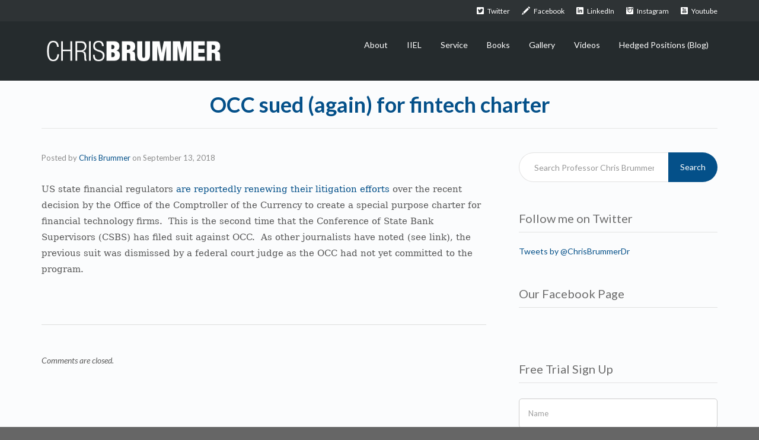

--- FILE ---
content_type: text/html; charset=UTF-8
request_url: https://chrisbrummer.com/occ-sued-again-for-fintech-charter/
body_size: 11334
content:
<!DOCTYPE html>
<!--[if lt IE 7]>      <html class="no-js lt-ie9 lt-ie8 lt-ie7" lang="en-US"> <![endif]-->
<!--[if IE 7]>         <html class="no-js lt-ie9 lt-ie8" lang="en-US"> <![endif]-->
<!--[if IE 8]>         <html class="no-js lt-ie9" lang="en-US"> <![endif]-->
<!--[if gt IE 8]><!--> <html class="no-js" lang="en-US"> <!--<![endif]-->
<head>
<meta charset="utf-8">
<meta name="viewport" content="width=device-width, initial-scale=1.0">
<link rel="alternate" type="application/rss+xml" title="Professor Chris Brummer - finance, trade and regulatory analysis blog Feed" href="https://chrisbrummer.com//feed/">
<title>OCC sued (again) for fintech charter &#8211; Professor Chris Brummer &#8211; finance, trade and regulatory analysis blog</title>
<meta name='robots' content='max-image-preview:large' />
<link rel='dns-prefetch' href='//maps.googleapis.com' />
<link rel='dns-prefetch' href='//maxcdn.bootstrapcdn.com' />
<link rel='dns-prefetch' href='//s.w.org' />
<link rel="alternate" type="application/rss+xml" title="Professor Chris Brummer - finance, trade and regulatory analysis blog &raquo; Feed" href="https://chrisbrummer.com/feed/" />
<link rel="alternate" type="application/rss+xml" title="Professor Chris Brummer - finance, trade and regulatory analysis blog &raquo; Comments Feed" href="https://chrisbrummer.com/comments/feed/" />
<link rel="alternate" type="application/rss+xml" title="Professor Chris Brummer - finance, trade and regulatory analysis blog &raquo; OCC sued (again) for fintech charter Comments Feed" href="https://chrisbrummer.com/occ-sued-again-for-fintech-charter/feed/" />
<script type="text/javascript">
window._wpemojiSettings = {"baseUrl":"https:\/\/s.w.org\/images\/core\/emoji\/14.0.0\/72x72\/","ext":".png","svgUrl":"https:\/\/s.w.org\/images\/core\/emoji\/14.0.0\/svg\/","svgExt":".svg","source":{"concatemoji":"https:\/\/chrisbrummer.com\/wp-includes\/js\/wp-emoji-release.min.js?ver=6.0"}};
/*! This file is auto-generated */
!function(e,a,t){var n,r,o,i=a.createElement("canvas"),p=i.getContext&&i.getContext("2d");function s(e,t){var a=String.fromCharCode,e=(p.clearRect(0,0,i.width,i.height),p.fillText(a.apply(this,e),0,0),i.toDataURL());return p.clearRect(0,0,i.width,i.height),p.fillText(a.apply(this,t),0,0),e===i.toDataURL()}function c(e){var t=a.createElement("script");t.src=e,t.defer=t.type="text/javascript",a.getElementsByTagName("head")[0].appendChild(t)}for(o=Array("flag","emoji"),t.supports={everything:!0,everythingExceptFlag:!0},r=0;r<o.length;r++)t.supports[o[r]]=function(e){if(!p||!p.fillText)return!1;switch(p.textBaseline="top",p.font="600 32px Arial",e){case"flag":return s([127987,65039,8205,9895,65039],[127987,65039,8203,9895,65039])?!1:!s([55356,56826,55356,56819],[55356,56826,8203,55356,56819])&&!s([55356,57332,56128,56423,56128,56418,56128,56421,56128,56430,56128,56423,56128,56447],[55356,57332,8203,56128,56423,8203,56128,56418,8203,56128,56421,8203,56128,56430,8203,56128,56423,8203,56128,56447]);case"emoji":return!s([129777,127995,8205,129778,127999],[129777,127995,8203,129778,127999])}return!1}(o[r]),t.supports.everything=t.supports.everything&&t.supports[o[r]],"flag"!==o[r]&&(t.supports.everythingExceptFlag=t.supports.everythingExceptFlag&&t.supports[o[r]]);t.supports.everythingExceptFlag=t.supports.everythingExceptFlag&&!t.supports.flag,t.DOMReady=!1,t.readyCallback=function(){t.DOMReady=!0},t.supports.everything||(n=function(){t.readyCallback()},a.addEventListener?(a.addEventListener("DOMContentLoaded",n,!1),e.addEventListener("load",n,!1)):(e.attachEvent("onload",n),a.attachEvent("onreadystatechange",function(){"complete"===a.readyState&&t.readyCallback()})),(e=t.source||{}).concatemoji?c(e.concatemoji):e.wpemoji&&e.twemoji&&(c(e.twemoji),c(e.wpemoji)))}(window,document,window._wpemojiSettings);
</script>
<style type="text/css">
img.wp-smiley,
img.emoji {
display: inline !important;
border: none !important;
box-shadow: none !important;
height: 1em !important;
width: 1em !important;
margin: 0 0.07em !important;
vertical-align: -0.1em !important;
background: none !important;
padding: 0 !important;
}
</style>
<link rel='stylesheet' id='themo-shortcodes-css'  href='//chrisbrummer.com/wp-content/cache/wpfc-minified/7vfvmj1o/rsxl.css' type='text/css' media='all' />
<link rel='stylesheet' id='formidable-css'  href='//chrisbrummer.com/wp-content/cache/wpfc-minified/1diffom1/rsxl.css' type='text/css' media='all' />
<link rel='stylesheet' id='wp-block-library-css'  href='//chrisbrummer.com/wp-content/cache/wpfc-minified/6v8ip2oi/rsxl.css' type='text/css' media='all' />
<link rel='stylesheet' id='wc-block-vendors-style-css'  href='//chrisbrummer.com/wp-content/cache/wpfc-minified/8uz7h51j/rsxl.css' type='text/css' media='all' />
<link rel='stylesheet' id='wc-block-style-css'  href='//chrisbrummer.com/wp-content/cache/wpfc-minified/dmjbbqg/rsxl.css' type='text/css' media='all' />
<style id='global-styles-inline-css' type='text/css'>
body{--wp--preset--color--black: #000000;--wp--preset--color--cyan-bluish-gray: #abb8c3;--wp--preset--color--white: #ffffff;--wp--preset--color--pale-pink: #f78da7;--wp--preset--color--vivid-red: #cf2e2e;--wp--preset--color--luminous-vivid-orange: #ff6900;--wp--preset--color--luminous-vivid-amber: #fcb900;--wp--preset--color--light-green-cyan: #7bdcb5;--wp--preset--color--vivid-green-cyan: #00d084;--wp--preset--color--pale-cyan-blue: #8ed1fc;--wp--preset--color--vivid-cyan-blue: #0693e3;--wp--preset--color--vivid-purple: #9b51e0;--wp--preset--gradient--vivid-cyan-blue-to-vivid-purple: linear-gradient(135deg,rgba(6,147,227,1) 0%,rgb(155,81,224) 100%);--wp--preset--gradient--light-green-cyan-to-vivid-green-cyan: linear-gradient(135deg,rgb(122,220,180) 0%,rgb(0,208,130) 100%);--wp--preset--gradient--luminous-vivid-amber-to-luminous-vivid-orange: linear-gradient(135deg,rgba(252,185,0,1) 0%,rgba(255,105,0,1) 100%);--wp--preset--gradient--luminous-vivid-orange-to-vivid-red: linear-gradient(135deg,rgba(255,105,0,1) 0%,rgb(207,46,46) 100%);--wp--preset--gradient--very-light-gray-to-cyan-bluish-gray: linear-gradient(135deg,rgb(238,238,238) 0%,rgb(169,184,195) 100%);--wp--preset--gradient--cool-to-warm-spectrum: linear-gradient(135deg,rgb(74,234,220) 0%,rgb(151,120,209) 20%,rgb(207,42,186) 40%,rgb(238,44,130) 60%,rgb(251,105,98) 80%,rgb(254,248,76) 100%);--wp--preset--gradient--blush-light-purple: linear-gradient(135deg,rgb(255,206,236) 0%,rgb(152,150,240) 100%);--wp--preset--gradient--blush-bordeaux: linear-gradient(135deg,rgb(254,205,165) 0%,rgb(254,45,45) 50%,rgb(107,0,62) 100%);--wp--preset--gradient--luminous-dusk: linear-gradient(135deg,rgb(255,203,112) 0%,rgb(199,81,192) 50%,rgb(65,88,208) 100%);--wp--preset--gradient--pale-ocean: linear-gradient(135deg,rgb(255,245,203) 0%,rgb(182,227,212) 50%,rgb(51,167,181) 100%);--wp--preset--gradient--electric-grass: linear-gradient(135deg,rgb(202,248,128) 0%,rgb(113,206,126) 100%);--wp--preset--gradient--midnight: linear-gradient(135deg,rgb(2,3,129) 0%,rgb(40,116,252) 100%);--wp--preset--duotone--dark-grayscale: url('#wp-duotone-dark-grayscale');--wp--preset--duotone--grayscale: url('#wp-duotone-grayscale');--wp--preset--duotone--purple-yellow: url('#wp-duotone-purple-yellow');--wp--preset--duotone--blue-red: url('#wp-duotone-blue-red');--wp--preset--duotone--midnight: url('#wp-duotone-midnight');--wp--preset--duotone--magenta-yellow: url('#wp-duotone-magenta-yellow');--wp--preset--duotone--purple-green: url('#wp-duotone-purple-green');--wp--preset--duotone--blue-orange: url('#wp-duotone-blue-orange');--wp--preset--font-size--small: 13px;--wp--preset--font-size--medium: 20px;--wp--preset--font-size--large: 36px;--wp--preset--font-size--x-large: 42px;}.has-black-color{color: var(--wp--preset--color--black) !important;}.has-cyan-bluish-gray-color{color: var(--wp--preset--color--cyan-bluish-gray) !important;}.has-white-color{color: var(--wp--preset--color--white) !important;}.has-pale-pink-color{color: var(--wp--preset--color--pale-pink) !important;}.has-vivid-red-color{color: var(--wp--preset--color--vivid-red) !important;}.has-luminous-vivid-orange-color{color: var(--wp--preset--color--luminous-vivid-orange) !important;}.has-luminous-vivid-amber-color{color: var(--wp--preset--color--luminous-vivid-amber) !important;}.has-light-green-cyan-color{color: var(--wp--preset--color--light-green-cyan) !important;}.has-vivid-green-cyan-color{color: var(--wp--preset--color--vivid-green-cyan) !important;}.has-pale-cyan-blue-color{color: var(--wp--preset--color--pale-cyan-blue) !important;}.has-vivid-cyan-blue-color{color: var(--wp--preset--color--vivid-cyan-blue) !important;}.has-vivid-purple-color{color: var(--wp--preset--color--vivid-purple) !important;}.has-black-background-color{background-color: var(--wp--preset--color--black) !important;}.has-cyan-bluish-gray-background-color{background-color: var(--wp--preset--color--cyan-bluish-gray) !important;}.has-white-background-color{background-color: var(--wp--preset--color--white) !important;}.has-pale-pink-background-color{background-color: var(--wp--preset--color--pale-pink) !important;}.has-vivid-red-background-color{background-color: var(--wp--preset--color--vivid-red) !important;}.has-luminous-vivid-orange-background-color{background-color: var(--wp--preset--color--luminous-vivid-orange) !important;}.has-luminous-vivid-amber-background-color{background-color: var(--wp--preset--color--luminous-vivid-amber) !important;}.has-light-green-cyan-background-color{background-color: var(--wp--preset--color--light-green-cyan) !important;}.has-vivid-green-cyan-background-color{background-color: var(--wp--preset--color--vivid-green-cyan) !important;}.has-pale-cyan-blue-background-color{background-color: var(--wp--preset--color--pale-cyan-blue) !important;}.has-vivid-cyan-blue-background-color{background-color: var(--wp--preset--color--vivid-cyan-blue) !important;}.has-vivid-purple-background-color{background-color: var(--wp--preset--color--vivid-purple) !important;}.has-black-border-color{border-color: var(--wp--preset--color--black) !important;}.has-cyan-bluish-gray-border-color{border-color: var(--wp--preset--color--cyan-bluish-gray) !important;}.has-white-border-color{border-color: var(--wp--preset--color--white) !important;}.has-pale-pink-border-color{border-color: var(--wp--preset--color--pale-pink) !important;}.has-vivid-red-border-color{border-color: var(--wp--preset--color--vivid-red) !important;}.has-luminous-vivid-orange-border-color{border-color: var(--wp--preset--color--luminous-vivid-orange) !important;}.has-luminous-vivid-amber-border-color{border-color: var(--wp--preset--color--luminous-vivid-amber) !important;}.has-light-green-cyan-border-color{border-color: var(--wp--preset--color--light-green-cyan) !important;}.has-vivid-green-cyan-border-color{border-color: var(--wp--preset--color--vivid-green-cyan) !important;}.has-pale-cyan-blue-border-color{border-color: var(--wp--preset--color--pale-cyan-blue) !important;}.has-vivid-cyan-blue-border-color{border-color: var(--wp--preset--color--vivid-cyan-blue) !important;}.has-vivid-purple-border-color{border-color: var(--wp--preset--color--vivid-purple) !important;}.has-vivid-cyan-blue-to-vivid-purple-gradient-background{background: var(--wp--preset--gradient--vivid-cyan-blue-to-vivid-purple) !important;}.has-light-green-cyan-to-vivid-green-cyan-gradient-background{background: var(--wp--preset--gradient--light-green-cyan-to-vivid-green-cyan) !important;}.has-luminous-vivid-amber-to-luminous-vivid-orange-gradient-background{background: var(--wp--preset--gradient--luminous-vivid-amber-to-luminous-vivid-orange) !important;}.has-luminous-vivid-orange-to-vivid-red-gradient-background{background: var(--wp--preset--gradient--luminous-vivid-orange-to-vivid-red) !important;}.has-very-light-gray-to-cyan-bluish-gray-gradient-background{background: var(--wp--preset--gradient--very-light-gray-to-cyan-bluish-gray) !important;}.has-cool-to-warm-spectrum-gradient-background{background: var(--wp--preset--gradient--cool-to-warm-spectrum) !important;}.has-blush-light-purple-gradient-background{background: var(--wp--preset--gradient--blush-light-purple) !important;}.has-blush-bordeaux-gradient-background{background: var(--wp--preset--gradient--blush-bordeaux) !important;}.has-luminous-dusk-gradient-background{background: var(--wp--preset--gradient--luminous-dusk) !important;}.has-pale-ocean-gradient-background{background: var(--wp--preset--gradient--pale-ocean) !important;}.has-electric-grass-gradient-background{background: var(--wp--preset--gradient--electric-grass) !important;}.has-midnight-gradient-background{background: var(--wp--preset--gradient--midnight) !important;}.has-small-font-size{font-size: var(--wp--preset--font-size--small) !important;}.has-medium-font-size{font-size: var(--wp--preset--font-size--medium) !important;}.has-large-font-size{font-size: var(--wp--preset--font-size--large) !important;}.has-x-large-font-size{font-size: var(--wp--preset--font-size--x-large) !important;}
</style>
<link rel='stylesheet' id='site_cb_video_gallery_style-css'  href='//chrisbrummer.com/wp-content/cache/wpfc-minified/kppgmo9c/rsxl.css' type='text/css' media='all' />
<link rel='stylesheet' id='db_twitter_feed-default-css'  href='//chrisbrummer.com/wp-content/cache/wpfc-minified/974asczm/rsxl.css' type='text/css' media='all' />
<link rel='stylesheet' id='woocommerce-layout-css'  href='//chrisbrummer.com/wp-content/cache/wpfc-minified/econst2/rsxl.css' type='text/css' media='all' />
<link rel='stylesheet' id='woocommerce-smallscreen-css'  href='//chrisbrummer.com/wp-content/cache/wpfc-minified/6mz8wpey/rsxl.css' type='text/css' media='only screen and (max-width: 768px)' />
<link rel='stylesheet' id='woocommerce-general-css'  href='//chrisbrummer.com/wp-content/cache/wpfc-minified/1fflj0sl/rsxl.css' type='text/css' media='all' />
<style id='woocommerce-inline-inline-css' type='text/css'>
.woocommerce form .form-row .required { visibility: visible; }
</style>
<link rel='stylesheet' id='site_wpro_gallery_style-css'  href='//chrisbrummer.com/wp-content/cache/wpfc-minified/llzoe4gm/rsxl.css' type='text/css' media='all' />
<link rel='stylesheet' id='site_font_awesome_style-css'  href='https://maxcdn.bootstrapcdn.com/font-awesome/4.7.0/css/font-awesome.min.css?ver=6.0' type='text/css' media='all' />
<link rel='stylesheet' id='wptt_front-css'  href='//chrisbrummer.com/wp-content/cache/wpfc-minified/kykcyzgq/rsxl.css' type='text/css' media='all' />
<link rel='stylesheet' id='ms-main-css'  href='//chrisbrummer.com/wp-content/cache/wpfc-minified/q8ekgse6/rsxl.css' type='text/css' media='all' />
<link rel='stylesheet' id='ms-custom-css'  href='//chrisbrummer.com/wp-content/uploads/masterslider/custom.css?ver=1.1' type='text/css' media='all' />
<link rel='stylesheet' id='bootstrap-css'  href='//chrisbrummer.com/wp-content/cache/wpfc-minified/kmau094p/rsxl.css' type='text/css' media='all' />
<link rel='stylesheet' id='t_vendor-css'  href='//chrisbrummer.com/wp-content/cache/wpfc-minified/1bwjmp6u/rsxl.css' type='text/css' media='all' />
<link rel='stylesheet' id='roots_app-css'  href='//chrisbrummer.com/wp-content/cache/wpfc-minified/egiut5v1/rsxl.css' type='text/css' media='all' />
<style id='roots_app-inline-css' type='text/css'>
/* Navigation Padding */
.navbar .navbar-nav {margin-top:15px} 
.navbar .navbar-toggle {top:15px} 
.themo_cart_icon {margin-top:27px}
</style>
<link rel='stylesheet' id='responsive_css-css'  href='//chrisbrummer.com/wp-content/cache/wpfc-minified/koj0xk93/rsxl.css' type='text/css' media='all' />
<script type='text/javascript' src='https://chrisbrummer.com/wp-includes/js/jquery/jquery.min.js?ver=3.6.0' id='jquery-core-js'></script>
<script type='text/javascript' src='https://chrisbrummer.com/wp-includes/js/jquery/jquery-migrate.min.js?ver=3.3.2' id='jquery-migrate-js'></script>
<script type='text/javascript' src='https://chrisbrummer.com/wp-content/themes/stratus/assets/js/vendor/vendor.js?ver=1.0' id='t_vendor-js'></script>
<link rel="https://api.w.org/" href="https://chrisbrummer.com/wp-json/" /><link rel="alternate" type="application/json" href="https://chrisbrummer.com/wp-json/wp/v2/posts/4476" /><link rel="EditURI" type="application/rsd+xml" title="RSD" href="https://chrisbrummer.com/xmlrpc.php?rsd" />
<link rel="wlwmanifest" type="application/wlwmanifest+xml" href="https://chrisbrummer.com/wp-includes/wlwmanifest.xml" /> 
<meta name="generator" content="WordPress 6.0" />
<meta name="generator" content="WooCommerce 4.8.3" />
<link rel="canonical" href="https://chrisbrummer.com/occ-sued-again-for-fintech-charter/" />
<link rel='shortlink' href='https://chrisbrummer.com/?p=4476' />
<link rel="alternate" type="application/json+oembed" href="https://chrisbrummer.com/wp-json/oembed/1.0/embed?url=https%3A%2F%2Fchrisbrummer.com%2Focc-sued-again-for-fintech-charter%2F" />
<link rel="alternate" type="text/xml+oembed" href="https://chrisbrummer.com/wp-json/oembed/1.0/embed?url=https%3A%2F%2Fchrisbrummer.com%2Focc-sued-again-for-fintech-charter%2F&#038;format=xml" />
<script>var ms_grabbing_curosr='https://chrisbrummer.com/wp-content/plugins/masterslider/public/assets/css/common/grabbing.cur',ms_grab_curosr='https://chrisbrummer.com/wp-content/plugins/masterslider/public/assets/css/common/grab.cur';</script>
<meta name="generator" content="MasterSlider 3.1.1 - Responsive Touch Image Slider" />
<!--[if lt IE 9]>
<script src="https://chrisbrummer.com/wp-content/themes/stratus/assets/js/vendor/html5shiv.min.js"></script>
<script src="https://chrisbrummer.com/wp-content/themes/stratus/assets/js/vendor/respond.min.js"></script>
<![endif]-->
<noscript><style>.woocommerce-product-gallery{ opacity: 1 !important; }</style></noscript>
<style type="text/css" id="wp-custom-css">
/*
You can add your own CSS here.
Click the help icon above to learn more.
*/
#section.video.single {
position: relative;
max-width: 1500px !important;
}		</style>
<!-- Theme Custom CSS outfall -->
<style>
/* Custom Color CSS #045089 */ #main-flex-slider .slides h1,.accent,.light-text .btn-ghost:hover,.light-text .googlemap a,.light-text .pricing-column.highlight .btn-ghost:hover,.light-text .pricing-column.highlight .btn-standard,.navbar .navbar-nav .dropdown-menu li a:hover,.navbar .navbar-nav .dropdown-menu li.active a,.navbar .navbar-nav .dropdown-menu li.active a:hover,.page-title h1,.panel-title i,.pricing-column.highlight .btn-ghost:hover,.pricing-column.highlight .btn-standard,.pricing-cost,.simple-cta span,.team-member-social a .soc-icon:hover,a,.light-text .panel-body p a{color:#045089}.footer .widget-title:after,.navbar .navbar-nav>li.active>a:after,.navbar .navbar-nav>li.active>a:focus:after,.navbar .navbar-nav>li.active>a:hover:after,.navbar .navbar-nav>li>a:hover:after,.port-overlay,.section-header h2:after{background-color:#045089}.accordion .accordion-btn .btn-ghost:hover,.btn-ghost:hover,.btn-standard,.circle-lrg-icon i,.circle-lrg-icon span,.light-text .pricing-table .btn-ghost:hover,.pager li>a:hover,.pager li>span:hover,.pricing-column.highlight{background-color:#045089;border-color:#045089}.accordion .accordion-btn .btn-ghost,.btn-ghost,.circle-lrg-icon i:hover,.circle-lrg-icon span:hover,.light-text .pricing-table .btn-ghost,.portfolio-filters a.current{color:#045089;border-color:#045089}.search-form input:focus,.widget select:focus,form input:focus,form select:focus,form textarea:focus{border-color:#045089!important}.circle-med-icon i,.circle-med-icon span,.frm_form_submit_style,.frm_form_submit_style:hover,.with_frm_style .frm_submit input[type=button],.with_frm_style .frm_submit input[type=button]:hover,.with_frm_style .frm_submit input[type=submit],.with_frm_style .frm_submit input[type=submit]:hover,.with_frm_style.frm_login_form input[type=submit],.with_frm_style.frm_login_form input[type=submit]:hover,form input[type=submit],form input[type=submit]:hover{background:#045089}.footer .tagcloud a:hover,.headhesive--clone .navbar-nav>li.active>a:after,.headhesive--clone .navbar-nav>li.active>a:focus:after,.headhesive--clone .navbar-nav>li.active>a:hover:after,.headhesive--clone .navbar-nav>li>a:hover:after,.search-submit,.search-submit:hover,.simple-conversion .with_frm_style input[type=submit],.simple-conversion .with_frm_style input[type=submit]:focus,.simple-conversion form input[type=submit],.simple-conversion form input[type=submit]:focus,.widget .tagcloud a:hover, .wpbs-form .wpbs-form-form .wpbs-form-submit, .wpbs-form .wpbs-form-form .wpbs-form-submit:hover, .wpbs-form .wpbs-form-form .wpbs-form-submit:active, .wpbs-form .wpbs-form-form .wpbs-form-submit:focus{background-color:#045089!important}.btn-cta{background-color:#f96d64}body #booked-profile-page input[type=submit].button-primary,body table.booked-calendar input[type=submit].button-primary,body .booked-modal input[type=submit].button-primary,body table.booked-calendar .booked-appt-list .timeslot .timeslot-people button,body #booked-profile-page .booked-profile-appt-list .appt-block.approved .status-block{background:#f96d64 !important}body #booked-profile-page input[type=submit].button-primary,body table.booked-calendar input[type=submit].button-primary,body .booked-modal input[type=submit].button-primary,body table.booked-calendar .booked-appt-list .timeslot .timeslot-people button{border-color:#f96d64 !important}html .woocommerce button.button.alt,html .woocommerce input.button.alt,html .woocommerce #respond input#submit.alt,html .woocommerce #content input.button.alt,html .woocommerce-page button.button.alt,html .woocommerce-page input.button.alt,html .woocommerce-page #respond input#submit.alt,html .woocommerce-page #content input.button.althtml .woocommerce button.button,html .woocommerce input.button,html .woocommerce #respond input#submit,html .woocommerce #content input.button,html .woocommerce-page button.button,html .woocommerce-page input.button,html .woocommerce-page #respond input#submit,html .woocommerce-page #content input.button {background-color: #045089; color: #fff;}html .woocommerce a.button.alt, html .woocommerce-page a.button.alt, html .woocommerce a.button, html .woocommerce-page a.button{background-color: #045089; color: #fff;}html .woocommerce button.button:hover,html .woocommerce input.button:hover,html .woocommerce #respond input#submit:hover,html .woocommerce #content input.button:hover,html .woocommerce-page button.button:hover,html .woocommerce-page input.button:hover,html .woocommerce-page #respond input#submit:hover,html .woocommerce-page #content input.button:hover {background-color: #045089; color: #fff;}html .woocommerce a.button:hover,html .woocommerce-page a.button:hover{background-color: #045089; color: #fff;}</style>
<script type='application/ld+json'>{"@context":"https:\/\/schema.org","@type":"WebSite","@id":"#website","url":"https:\/\/chrisbrummer.com\/","name":"Professor Chris Brummer, Georgetown Law Center","potentialAction":{"@type":"SearchAction","target":"https:\/\/chrisbrummer.com\/?s={search_term_string}","query-input":"required name=search_term_string"}}</script>
<script type="application/ld+json"> {
"@context": "http://schema.org",
"@type": "Person",
"name": "Chris Brummer",
"address": {
"@type": "PostalAddress",
"addressLocality": "Washington, DC",
"postalCode": "20001",
"streetAddress": "600 New Jersey Ave NW"
},
"worksFor": "Georgetown University Law Center",
"jobTitle": "Law Professor, Author and Director of the Institute of International Economic Law",
"image": "https://chrisbrummer.com/wp-content/uploads/2015/03/chris-brummer-georgetown-university-law-panel-header-1920x1080.jpg",
"honorificSuffix": "J.D., Ph.D",
"alumniOf": "Columbia Law School - J.D.",
"gender": "male",
"url": "https://chrisbrummer.com",
"sameAs" : [ "https://iielaw.org/chris-brummer/",
"https://www.linkedin.com/in/chrisbrummerlaw/",
"https://chrisbrummer.org",
"https://minilateralism.com",           
"https://www.facebook.com/chris.brummer.3939",
"https://www.twitter.com/chrisbrummerdr/",
"https://www.instagram.com/drchrisbrummer/",
"https://www.youtube.com/channel/UC6rBS7gc-PlbKf8rVoxzKIQ",
"https://www.atlanticcouncil.org/about/experts/list/chris-brummer",
"https://www.huffpost.com/author/chris-brummer",
"https://www.sifma.org/people/chris-brummer/",
"https://www.amazon.com/Chris-Brummer/e/B005HSOIEE",
"https://en.wikiquote.org/wiki/Chris_Brummer"
]
},       
"telephone": "(202) 662-9000",
"description": "Chris Brummer is an Agnes N. Williams Research Professor; Faculty Director, Institute of International Economic Law; Georgetown Professor of Law; FinTechPolicy.org editor. Professor Brummer recently concluded a three year term as a member of the National Adjudicatory Council of FINRA, where his work was praised as making a significant contribution to advancing investor protection.  In 2016, Professor Brummer was nominated by President Obama to serve as a Commissioner on the Commodity Futures Trading Commission, the U.S. regulator of derivatives.  He received unanimous approval in the vote by the Senate Agriculture Committee prior to the election. Professor Brummer lectures widely on finance and global governance, as well as on public and private international law, market microstructure and international trade. Mr. Brummer is the author of several books, most recently Minilateralism: How Trade Alliances, Soft Law and Financial Engineering are Redefining Economic Statecraft (2014). Chris Brummer earned his J.D. from Columbia Law School, where he graduated with honors"
}
</script>
<script type="application/ld+json"> {
"@context": "http://schema.org",
"@type": "ImageObject",
"image": "https://chrisbrummer.com/wp-content/uploads/2015/03/chris-brummer-georgetown-university-law-panel-header-1920x1080.jpg",
"name": "Chris Brummer, Agnes N. Williams Research Professor; Faculty Director, Institute of International Economic Law; Georgetown Professor of Law; FinTechPolicy editor",
"url": "https://chrisbrummer.com",
"author": {
"@type": "Person",
"name": "Professor Chris Brummer"
},
"caption": "Professor Chris Brummer speaks from the podium at a Georgetown Law School symposium on finance and international law. Chris wears black striped suit with red tie.",
"representativeOfPage": "True",
"contentLocation": "Georgetown Law Campus",
"address": {
"@type": "PostalAddress",
"addressLocality": "Washington, DC",
"postalCode": "20001",
"streetAddress": "600 New Jersey Ave NW"
},
"copyrightHolder":
{
"@type": "Person",
"name": "Professor Chris Brummer",
"jobTitle": "Agnes N. Williams Research Professor; Faculty Director, Institute of International Economic Law; Georgetown Professor of Law; FinTechPolicy editor",
"gender": "male",
"url": "https://chrisbrummer.com/",
"sameAs" : [ "https://www.linkedin.com/in/chrisbrummerlaw/",        
"https://chrisbrummer.org",
"https://minilateralism.com",
"https://twitter.com/chrisbrummerdr",
"https://www.facebook.com/chris.brummer.3939",
"https://www.amazon.com/Chris-Brummer/e/B005HSOIEE",
"https://www.instagram.com/drchrisbrummer/",
"https://www.youtube.com/channel/UC6rBS7gc-PlbKf8rVoxzKIQ"
]
}, 
"keywords": "Professor Chris Brummer, Georgetown University Law School, Georgetown University Law Center, Agnes N. Williams Research Professor; Faculty Director, Institute of International Economic Law; Georgetown Professor of Law, FinTechPolicy editor",
"sourceOrganization": "Georgetown University Law Center",
"description": "Professor Chris Brummer speaks from the podium at a Georgetown Law School symposium on finance and international law. Brummer was part of a panel of experts. Chris wears black striped suit with red tie.",
"primaryImageOfPage": "https://chrisbrummer.com/wp-content/uploads/2015/03/chris-brummer-georgetown-university-law-panel-header-1920x1080.jpg"
}
</script>
</head>
<body class="post-template-default single single-post postid-4476 single-format-standard  theme-stratus do-etfw _masterslider _msp_version_3.1.1 woocommerce-no-js">
<!-- Preloader Start -->
<div id="loader-wrapper">
<div id="loader"></div>
<div class="loader-section section-left"></div>
<div class="loader-section section-right"></div>
</div>
<!-- Preloader End -->
<header class="banner navbar navbar-default navbar-static-top dark-header" >
<!-- top navigation -->
<div class="top-nav">
<div class="container">
<div class="row col-md-12">
<div class="top-nav-text">
</div>
<div class="top-nav-icon-blocks"><div class="icon-block"><p><a  href='https://twitter.com/chrisbrummerdr'><i class='social social-twitter'></i><span>Twitter</span></a></p></div><div class="icon-block"><p><a  href='https://www.facebook.com/chris.brummer.3939'><i class='glyphicons  social-facebook'></i><span>Facebook</span></a></p></div><div class="icon-block"><p><a  href='https://www.linkedin.com/in/chrisbrummerlaw/'><i class='social social-linked-in'></i><span>LinkedIn</span></a></p></div><div class="icon-block"><p><a  href='https://www.instagram.com/drchrisbrummer/'><i class='social social-instagram'></i><span>Instagram</span></a></p></div><div class="icon-block"><p><a  href='https://www.youtube.com/channel/UC6rBS7gc-PlbKf8rVoxzKIQ'><i class='social social-youtube'></i><span>Youtube</span></a></p></div></div>                        </div>
</div>
</div><!-- END top navigation -->
<div class="container">
<div class="navbar-header">
<button type="button" class="navbar-toggle" data-toggle="collapse" data-target=".navbar-collapse">
<span class="sr-only">Toggle navigation</span>
<span class="icon-bar"></span>
<span class="icon-bar"></span>
<span class="icon-bar"></span>
</button>
<div id="logo">
<a href="https://chrisbrummer.com/">
<img class="logo-main logo-reg" src='https://chrisbrummer.com/wp-content/uploads/2017/02/cblogo2.png' height='50' width='313'   alt="Professor Chris Brummer &#8211; finance, trade and regulatory analysis blog" />                    
</a>
</div>
</div>
<nav class="collapse navbar-collapse bs-navbar-collapse">
<ul id="menu-primary-navigation" class="nav navbar-nav"><li class="menu-about"><a href="https://chrisbrummer.com/about/">About</a></li>
<li class="menu-iiel"><a href="https://chrisbrummer.com/iiel/">IIEL</a></li>
<li class="menu-service"><a href="https://chrisbrummer.com/service/">Service</a></li>
<li class="menu-books"><a href="https://chrisbrummer.com/book/">Books</a></li>
<li class="menu-gallery"><a href="https://chrisbrummer.com/gallery/">Gallery</a></li>
<li class="menu-videos"><a href="https://chrisbrummer.com/videos/">Videos</a></li>
<li class="menu-hedged-positions-blog"><a href="https://chrisbrummer.com/hedged-positions/">Hedged Positions (Blog)</a></li>
</ul>        </nav>
</div>
</header>  <div class="wrap" role="document">
<div class="content">
<div class="inner-container">
<div class="subheader"></div>    <div class="container">
<div class="row">
<section id="themo_single_post_layout" class="page-title centered">
<h1>OCC sued (again) for fintech charter</h1>            </section>	
</div>
</div>
<div class='container'><div class='row'>    
<div class="main col-sm-8 " role="main">    
<section id="themo_single_post_layout_content">
<div class="row">
<div class="col-md-12">
<div class="post-4476 post type-post status-publish format-standard hentry category-uncategorized">
<div class="post-inner">
<div class="post-meta"><span class="show-author">Posted by <a href="https://chrisbrummer.com/author/chrisb/" title="Posts by Chris Brummer" rel="author">Chris Brummer</a></span> <span class="show-date"><span class="pre-date">on</span> <time class="published" datetime="2018-09-13T22:01:53-05:00">September 13, 2018</time></span> <span class="is-sticky">| Featured</span> <span class="show-comments"></span></div>
<div class="entry-content">
<p style="line-height: 19.5pt; box-sizing: border-box; font-variant-caps: normal; orphans: auto; text-align: start; widows: auto; -webkit-text-size-adjust: auto; -webkit-text-stroke-width: 0px; word-spacing: 0px; margin: 0in 0in 7.5pt 0in;"><span style="font-size: 11.5pt; font-family: 'Roboto','serif'; color: #555555;">US state financial regulators <a href="http://paymentsjournal.com/occ-sued-again-over-fintech-charter/">are reportedly renewing their litigation efforts</a> over the recent decision by the Office of the Comptroller of the Currency to create a special purpose charter for financial technology firms.  </span><span style="font-size: 11.5pt; font-family: 'Roboto','serif'; color: #555555;">This is the second time that the Conference of State Bank Supervisors (CSBS) has filed suit against OCC.  As other journalists have noted (see link), the previous suit was dismissed by a federal court judge as the OCC had not yet committed to the program.</span></p>
</div>
</div>			</div>
<section id="comments">
<div class="comments-closed">
Comments are closed.	  </div>
</section><!-- /#comments -->
</div><!-- /.col-md-12 -->                  	
</div><!-- /.row -->
</section>
</div><!-- /.main -->    
<aside class="sidebar side-right col-sm-4 " role="complementary">
<section class="widget search-2 widget_search"><div class="widget-inner"><form role="search" method="get" class="search-form form-inline" action="https://chrisbrummer.com/">
<div class="input-group">
<input type="search" value="" name="s" class="search-field form-control" placeholder="Search Professor Chris Brummer &#8211; finance, trade and regulatory analysis blog">
<label class="hide">Search for:</label>
<span class="input-group-btn">
<button type="submit" class="search-submit btn btn-default">Search</button>
</span>
</div>
</form></div></section><section class="widget do-etfw-2 widget-do-etfw"><div class="widget-inner">					<h3 class="widget-title">Follow me on Twitter</h3>		
<a class="twitter-timeline" data-height="200" data-theme="dark" data-link-color="#3b94d9" data-border-color="#f5f5f5" href="https://twitter.com/ChrisBrummerDr">Tweets by @ChrisBrummerDr</a>
</div></section><section class="widget sfp_page_plugin_widget-2 widget_sfp_page_plugin_widget"><div class="widget-inner"><h3 class="widget-title">Our Facebook Page</h3><div id="fb-root"></div>
<script>
(function(d){
var js, id = 'facebook-jssdk';
if (d.getElementById(id)) {return;}
js = d.createElement('script');
js.id = id;
js.async = true;
js.src = "//connect.facebook.net/en_US/all.js#xfbml=1";
d.getElementsByTagName('head')[0].appendChild(js);
}(document));
</script>
<!-- SFPlugin by topdevs.net -->
<!-- Page Plugin Code START -->
<div class="sfp-container">
<div class="fb-page"
data-href="https://www.facebook.com/Dr-Chris-Brummer-702602026509558/"
data-width=""
data-height=""
data-hide-cover="false"
data-show-facepile="true"
data-small-header="false"
data-tabs="">
</div>
</div>
<!-- Page Plugin Code END --></div></section><section class="widget frm_show_form-2 widget_frm_show_form"><div class="widget-inner"><div class="frm_form_widget"><h3 class="widget-title">Free Trial Sign Up</h3><div class="frm_forms  with_frm_style frm_style_formidable-style" id="frm_form_9_container" >
<form enctype="multipart/form-data" method="post" class="frm-show-form " id="form_2ssykv22"  >
<div class="frm_form_fields ">
<fieldset>
<div class="frm_fields_container">
<input type="hidden" name="frm_action" value="create" />
<input type="hidden" name="form_id" value="9" />
<input type="hidden" name="frm_hide_fields_9" id="frm_hide_fields_9" value="" />
<input type="hidden" name="form_key" value="2ssykv22" />
<input type="hidden" name="item_meta[0]" value="" />
<input type="hidden" id="frm_submit_entry_9" name="frm_submit_entry_9" value="879cda784f" /><input type="hidden" name="_wp_http_referer" value="/occ-sued-again-for-fintech-charter/" /><div id="frm_field_41_container" class="frm_form_field form-field  frm_none_container">
<label for="field_qy05f83" class="frm_primary_label">Name
<span class="frm_required"></span>
</label>
<input type="text" id="field_qy05f83" name="item_meta[41]" value=""  placeholder="Name" data-invmsg="Name is invalid" aria-invalid="false"  />
</div>
<div id="frm_field_42_container" class="frm_form_field form-field  frm_required_field frm_none_container">
<label for="field_3asv293" class="frm_primary_label">Email Address
<span class="frm_required">*</span>
</label>
<input type="text" id="field_3asv293" name="item_meta[42]" value=""  placeholder="Email Address" data-reqmsg="This field cannot be blank." aria-required="true" data-invmsg="Email Address is invalid" aria-invalid="false"  />
</div>
<div id="frm_field_43_container" class="frm_form_field form-field  frm_none_container">
<label for="field_2ywico3" class="frm_primary_label">Company Name
<span class="frm_required"></span>
</label>
<input type="text" id="field_2ywico3" name="item_meta[43]" value=""  placeholder="Company Name" data-invmsg="Company Name is invalid" aria-invalid="false"  />
</div>
<input type="hidden" name="item_key" value="" />
<div class="frm_submit">
<input type="submit" value="Start Free Trial"  />
<img class="frm_ajax_loading" src="https://chrisbrummer.com/wp-content/plugins/formidable/images/ajax_loader.gif" alt="Sending" style="visibility:hidden;" />
</div></div>
</fieldset>
</div>
</form>
</div>
</div></div></section>    </aside><!-- /.sidebar -->
</div><!-- /.container --></div><!-- /.row --></div><!-- /.inner-container -->    
</div><!-- /.content -->
</div><!-- /.wrap -->
<div class="prefooter"></div>
<footer class="footer">
<div class="container">
<div class="footer-widgets row">
<div class="footer-area-1 col-sm-6">
<section class="widget widget-social">
<div class="widget-inner">
<h3 class="widget-title">Connect With Chris</h3>
<div class="soc-widget">
<a target='_blank' href='https://www.facebook.com/chris.brummer.3939'><i class='soc-icon social social-facebook'></i></a><a target='_blank' href='https://twitter.com/chrisbrummerdr'><i class='soc-icon social social-twitter'></i></a><a target='_blank' href='https://www.linkedin.com/in/chrisbrummerlaw/'><i class='soc-icon social social-linked-in'></i></a><a target='_blank' href='https://www.instagram.com/drchrisbrummer/'><i class='soc-icon social social-instagram'></i></a><a target='_blank' href='https://www.youtube.com/channel/UC6rBS7gc-PlbKf8rVoxzKIQ'><i class='soc-icon social social-youtube'></i></a>           			</div>
</div>
</section>
<section class="widget tag_cloud-2 widget_tag_cloud"><div class="widget-inner"><h3 class="widget-title">Tag Cloud</h3><div class="tagcloud"><a href="https://chrisbrummer.com/tag/canada/" class="tag-cloud-link tag-link-87 tag-link-position-1" style="font-size: 8pt;" aria-label="Canada (1 item)">Canada</a>
<a href="https://chrisbrummer.com/tag/chris-brummer/" class="tag-cloud-link tag-link-52 tag-link-position-2" style="font-size: 22pt;" aria-label="chris brummer (2 items)">chris brummer</a>
<a href="https://chrisbrummer.com/tag/cq-roll-call/" class="tag-cloud-link tag-link-96 tag-link-position-3" style="font-size: 8pt;" aria-label="CQ Roll Call (1 item)">CQ Roll Call</a>
<a href="https://chrisbrummer.com/tag/fintechpolicy-org/" class="tag-cloud-link tag-link-97 tag-link-position-4" style="font-size: 8pt;" aria-label="FintechPolicy.org (1 item)">FintechPolicy.org</a>
<a href="https://chrisbrummer.com/tag/georgetown-law/" class="tag-cloud-link tag-link-98 tag-link-position-5" style="font-size: 8pt;" aria-label="Georgetown Law (1 item)">Georgetown Law</a>
<a href="https://chrisbrummer.com/tag/iiel/" class="tag-cloud-link tag-link-66 tag-link-position-6" style="font-size: 8pt;" aria-label="IIEL (1 item)">IIEL</a>
<a href="https://chrisbrummer.com/tag/mexico/" class="tag-cloud-link tag-link-86 tag-link-position-7" style="font-size: 8pt;" aria-label="Mexico (1 item)">Mexico</a>
<a href="https://chrisbrummer.com/tag/nafta/" class="tag-cloud-link tag-link-85 tag-link-position-8" style="font-size: 8pt;" aria-label="NAFTA (1 item)">NAFTA</a>
<a href="https://chrisbrummer.com/tag/rachel-loko/" class="tag-cloud-link tag-link-88 tag-link-position-9" style="font-size: 8pt;" aria-label="Rachel Loko (1 item)">Rachel Loko</a>
<a href="https://chrisbrummer.com/tag/reform-proposals/" class="tag-cloud-link tag-link-93 tag-link-position-10" style="font-size: 8pt;" aria-label="reform proposals (1 item)">reform proposals</a>
<a href="https://chrisbrummer.com/tag/regulation-of-cross-border-derivatives/" class="tag-cloud-link tag-link-91 tag-link-position-11" style="font-size: 8pt;" aria-label="regulation of cross border derivatives (1 item)">regulation of cross border derivatives</a>
<a href="https://chrisbrummer.com/tag/tpp/" class="tag-cloud-link tag-link-65 tag-link-position-12" style="font-size: 8pt;" aria-label="TPP (1 item)">TPP</a>
<a href="https://chrisbrummer.com/tag/wto/" class="tag-cloud-link tag-link-92 tag-link-position-13" style="font-size: 8pt;" aria-label="WTO (1 item)">WTO</a></div>
</div></section>                    </div>
<div class="footer-area-2 col-sm-6">
<section class="widget recent-posts-4 widget_recent_entries"><div class="widget-inner">
<h3 class="widget-title">Recent Posts</h3>
<ul>
<li>
<a href="https://chrisbrummer.com/happy-90th-bis/">Happy 90th, BIS!</a>
<span class="post-date">May 18, 2020</span>
</li>
<li>
<a href="https://chrisbrummer.com/a-shrinking-fintech-ecosystem/">A Shrinking Fintech Ecosystem?</a>
<span class="post-date">May 8, 2020</span>
</li>
<li>
<a href="https://chrisbrummer.com/new-slides-on-care-act-funding-for-gig-workers/">New Slides on Care Act Funding for Gig Workers</a>
<span class="post-date">April 27, 2020</span>
</li>
<li>
<a href="https://chrisbrummer.com/fintech-should-play-a-role-in-saving-small-business/">Fintech Should Play a Role in Saving Small Business</a>
<span class="post-date">April 17, 2020</span>
</li>
</ul>
</div></section>                    </div>
</div>
</div>
<div class="footer-btm-bar">        
<div class="container">    
<div class="footer-copyright row">
<div class="col-xs-12">
<p><span class='footer_copy'> © 2020 Chris Brummer</span>  </p>
</div>
</div>
</div>
</div>
</footer>
<script type="text/javascript">
(function () {
var c = document.body.className;
c = c.replace(/woocommerce-no-js/, 'woocommerce-js');
document.body.className = c;
})()
</script>
<script type='text/javascript' src='https://chrisbrummer.com/wp-content/plugins/themovation-shortcodes/js/init.js?ver=1.1' id='themo-shortcodes-js'></script>
<script type='text/javascript' src='https://maps.googleapis.com/maps/api/js?sensor=false&#038;key=AIzaSyBCdeaxoEPIgvorqg2dkTOsZwbKiXDP6lY&#038;ver=1.0.3' id='gpp_sc_googlemap_api-js'></script>
<script type='text/javascript' src='https://chrisbrummer.com/wp-content/plugins/woocommerce/assets/js/jquery-blockui/jquery.blockUI.min.js?ver=2.70' id='jquery-blockui-js'></script>
<script type='text/javascript' id='wc-add-to-cart-js-extra'>
/* <![CDATA[ */
var wc_add_to_cart_params = {"ajax_url":"\/wp-admin\/admin-ajax.php","wc_ajax_url":"\/?wc-ajax=%%endpoint%%","i18n_view_cart":"View cart","cart_url":"https:\/\/chrisbrummer.com","is_cart":"","cart_redirect_after_add":"no"};
/* ]]> */
</script>
<script type='text/javascript' src='https://chrisbrummer.com/wp-content/plugins/woocommerce/assets/js/frontend/add-to-cart.min.js?ver=4.8.3' id='wc-add-to-cart-js'></script>
<script type='text/javascript' src='https://chrisbrummer.com/wp-content/plugins/woocommerce/assets/js/js-cookie/js.cookie.min.js?ver=2.1.4' id='js-cookie-js'></script>
<script type='text/javascript' id='woocommerce-js-extra'>
/* <![CDATA[ */
var woocommerce_params = {"ajax_url":"\/wp-admin\/admin-ajax.php","wc_ajax_url":"\/?wc-ajax=%%endpoint%%"};
/* ]]> */
</script>
<script type='text/javascript' src='https://chrisbrummer.com/wp-content/plugins/woocommerce/assets/js/frontend/woocommerce.min.js?ver=4.8.3' id='woocommerce-js'></script>
<script type='text/javascript' id='wc-cart-fragments-js-extra'>
/* <![CDATA[ */
var wc_cart_fragments_params = {"ajax_url":"\/wp-admin\/admin-ajax.php","wc_ajax_url":"\/?wc-ajax=%%endpoint%%","cart_hash_key":"wc_cart_hash_2d0a0aeb61b0ee4bfb1d6587a2eaa21b","fragment_name":"wc_fragments_2d0a0aeb61b0ee4bfb1d6587a2eaa21b","request_timeout":"5000"};
/* ]]> */
</script>
<script type='text/javascript' src='https://chrisbrummer.com/wp-content/plugins/woocommerce/assets/js/frontend/cart-fragments.min.js?ver=4.8.3' id='wc-cart-fragments-js'></script>
<script type='text/javascript' src='https://chrisbrummer.com/wp-content/plugins/easy-twitter-feed-widget/js/twitter-widgets.js?ver=1.0' id='do-etfw-twitter-widgets-js'></script>
<script type='text/javascript' src='https://chrisbrummer.com/wp-content/themes/stratus/assets/js/vendor/vendor_footer.js?ver=1.0' id='t_vendor_footer-js'></script>
<script type='text/javascript' src='https://chrisbrummer.com/wp-content/themes/stratus/assets/js/main.js?ver=1.1' id='roots_main-js'></script>
<script type='text/javascript' src='https://chrisbrummer.com/wp-content/themes/stratus/assets/js/vendor/headhesive.min.js?ver=1.1.1' id='headhesive-js'></script>
<script type='text/javascript' id='formidable-js-extra'>
/* <![CDATA[ */
var frm_js = {"ajax_url":"https:\/\/chrisbrummer.com\/wp-admin\/admin-ajax.php","images_url":"https:\/\/chrisbrummer.com\/wp-content\/plugins\/formidable\/images","loading":"Loading\u2026","remove":"Remove","offset":"4","nonce":"257771eaff","id":"ID","no_results":"No results match","file_spam":"That file looks like Spam.","calc_error":"There is an error in the calculation in the field with key","empty_fields":"Please complete the preceding required fields before uploading a file."};
/* ]]> */
</script>
<script type='text/javascript' src='https://chrisbrummer.com/wp-content/plugins/formidable/js/formidable.min.js?ver=5.2.03' id='formidable-js'></script>
<script type='text/javascript' id='site_cb_video_gallery_script-js-extra'>
/* <![CDATA[ */
var cb_gallery = {"ajaxpath":"https:\/\/chrisbrummer.com\/wp-admin\/admin-ajax.php"};
/* ]]> */
</script>
<script type='text/javascript' src='https://chrisbrummer.com/wp-content/plugins/cb-video-gallery/js/cb-video-gallery.js?ver=1.0' id='site_cb_video_gallery_script-js'></script>
<script type='text/javascript' id='site_wpro_gallery_script-js-extra'>
/* <![CDATA[ */
var wpro_gallery = {"ajaxpath":"https:\/\/chrisbrummer.com\/wp-admin\/admin-ajax.php"};
/* ]]> */
</script>
<script type='text/javascript' src='https://chrisbrummer.com/wp-content/plugins/wpro-gallery/js/wpro-gallery.js?ver=1.0' id='site_wpro_gallery_script-js'></script>
<script>
jQuery( window ).on("load", function() {
//alert('Hi');
/************** equal-height **************/
if (jQuery(window).width() > 767) {
function setEqualHeight(columns) 
{
var tallestcolumn = 0;
columns.each(
function() 
{
currentHeight = jQuery(this).height();
if(currentHeight > tallestcolumn) 
{
tallestcolumn = currentHeight;
}
}
);
columns.height(tallestcolumn);
}	
jQuery(".wpro-gallery .thumb h4").css('height', 'auto')
setEqualHeight(jQuery(".wpro-gallery .thumb h4"));	
jQuery(".cb-gallery .thumb .title").css('height', 'auto')
setEqualHeight(jQuery(".cb-gallery .thumb .title"));
};
jQuery(window).resize(function() {
if (jQuery(window).width() > 767) { 
jQuery(".wpro-gallery .thumb h4").css('height', 'auto')
setEqualHeight(jQuery(".wpro-gallery .thumb h4"));
jQuery(".cb-gallery .thumb .title").css('height', 'auto')
setEqualHeight(jQuery(".cb-gallery .thumb .title"));
};	
});
jQuery(window).resize(function() {
if (jQuery(window).width() < 767) { 
jQuery(".wpro-gallery .thumb h4").removeAttr("style");
jQuery(".cb-gallery .thumb .title").removeAttr("style");
};	
});
/************** equal-height **************/
});
</script>
</body>
</html><!-- WP Fastest Cache file was created in 0.28350114822388 seconds, on 14-08-23 23:35:59 --><!-- via php -->

--- FILE ---
content_type: text/css
request_url: https://chrisbrummer.com/wp-content/cache/wpfc-minified/7vfvmj1o/rsxl.css
body_size: 2562
content:
.su-error { color: #f03 } .su-spacer {
display: block;
height: 0;
clear: both;
overflow: hidden;
}
.su-spacer-5 { height: 5px }
.su-spacer-10 { height: 10px }
.su-spacer-20 { height: 20px }
.su-spacer-30 { height: 30px }
.su-spacer-40 { height: 40px } .su-heading {
margin: 0 0 1.5em 0;
padding: 2px 0;
border-top: 1px solid #999;
border-bottom: 1px solid #999;
}
.su-heading-shell {
padding: 20px 0;
text-align: center;
border-top: 4px solid #eee;
border-bottom: 4px solid #eee;
font-size: 1.5em;
} .su-quote {
padding: 1em 0 0 40px;
margin: 0 0 1.5em 0;
}
.su-quote-shell {
padding: 0 40px 1em 0;
font-style: italic;
}
.su-quote-style-1 { background: 0 0 url(//chrisbrummer.com/wp-content/plugins/themovation-shortcodes/images/quote.png) no-repeat }
.su-quote-style-1 .su-quote-shell { background: 100% 100% url(//chrisbrummer.com/wp-content/plugins/themovation-shortcodes/images/quote-shell.png) no-repeat } .su-pullquote {
padding: 10px 25px;
width: 30%;
font-size: 0.9em;
font-style: italic;
margin: 1em;
}
.su-pullquote-align-left { float: left }
.su-pullquote-align-right { float: right }
.su-pullquote-style-1 { border-left: 5px solid #ddd } .su-frame {
padding: 2px;
border: 1px solid #999;
background: #fff;
box-shadow: 1px 1px 4px #ccc;
-moz-box-shadow: 1px 1px 4px #ccc;
-webkit-box-shadow: 1px 1px 4px #ccc;
}
.su-frame-shell {
padding: 2px;
border: 4px solid #eee;
}
.su-frame-align-left {
float: left;
margin: 0 1.5em 1em 0;
}
.su-frame-align-right {
float: right;
margin: 0 0 1em 1.5em;
}
.su-frame-align-center { margin: 0 auto 1.5em auto }
.su-frame-align-none { margin: 0 0 1.5em 0 }
.su-frame img {
display: block !important;
float: none !important;
padding: 0 !important;
margin: 0 !important;
} .su-divider {
clear: both;
height: 0px;
margin: 1.5em 0;
border-top: 4px solid #eee;
}
.su-divider a {
display: block;
float: right;
padding-left: 10px;
margin-top: -1.2em;
background: #fff;
color: #777;
font-size: 0.8em;
text-decoration: none;
text-transform: uppercase;
} .su-column-1-2 { width: 48% }
.su-column-1-3 { width: 30.66% }
.su-column-2-3 { width: 65.33% }
.su-column-1-4 { width: 22% }
.su-column-3-4 { width: 74% }
.su-column-1-5 { width: 16.8% }
.su-column-2-5 { width: 37.6% }
.su-column-3-5 { width: 58.4% }
.su-column-4-5 { width: 67.2% }
.su-column-1-6 { width: 13.33% }
.su-column-5-6 { width: 82.67% }
.su-column {
position: relative;
margin: 0 4% 1.5em 0;
float: left;
}
.su-column-last {
margin-right: 0 !important;
clear: right;
} .su-spoiler-style-1 { margin: 0 0 1.5em 0 }
.su-spoiler-style-1 > .su-spoiler-title {
padding: 0.3em 0 0.3em 26px;
font-weight: bold;
background: 0 50% url(//chrisbrummer.com/wp-content/plugins/themovation-shortcodes/images/spoiler-closed.png) no-repeat;
cursor: pointer;
}
.su-spoiler-style-1.su-spoiler-open > .su-spoiler-title { background: 0 50% url(//chrisbrummer.com/wp-content/plugins/themovation-shortcodes/images/spoiler-open.png) no-repeat }
.su-spoiler-style-1 .su-spoiler-content {
padding: 15px 0;
display: none;
}
.su-spoiler-style-1 .su-spoiler-style-1 { margin: 1em }
.su-spoiler-style-2 {
margin-bottom: 1em;
background: #fff;
border: 1px solid #ccc;
border-radius: 10px;
-moz-border-radius: 10px;
-webkit-border-radius: 10px;
}
.su-spoiler-style-2 > .su-spoiler-title {
padding: 10px 10px 10px 40px;
background: #f0f0f0 12px 8px url(//chrisbrummer.com/wp-content/plugins/themovation-shortcodes/images/spoiler-style-2.png) no-repeat;
font-size: 14px;
height: 14px;
line-height: 14px;
font-weight: bold;
color: #000;
cursor: pointer;
border-radius: 10px;
-moz-border-radius: 10px;
-webkit-border-radius: 10px;
}
.su-spoiler-style-2.su-spoiler-open > .su-spoiler-title {
border-bottom: 1px solid #ccc;
background: #f0f0f0 12px -92px url(//chrisbrummer.com/wp-content/plugins/themovation-shortcodes/images/spoiler-style-2.png) no-repeat;
}
.su-spoiler-style-2 .su-spoiler-content {
padding: 1em;
display: none;
} .su-tabs { margin: 0 0 1.5em 0 }
.su-tabs-style-1 .su-tabs-nav {
padding: 5px 5px 0 5px;
margin: 0;
height: 40px;
background: #e5e5e5;
}
.su-tabs-style-1 .su-tabs-nav span {
display: block;
float: left;
padding: 0 20px;
height: 39px;
line-height: 39px;
margin-right: 5px;
cursor: pointer;
border-top: 1px solid #fff;
border-right: 1px solid #fff;
border-left: 1px solid #fff;
background: #f1f1f1;
}
.su-tabs-style-1 .su-tabs-nav span:hover { background: #fff }
.su-tabs-style-1 .su-tabs-nav span.su-tabs-current { background: #fff }
.su-tabs-style-1 .su-tabs-pane {
padding: 15px;
border-right: 5px solid #e5e5e5;
border-bottom: 5px solid #e5e5e5;
border-left: 5px solid #e5e5e5;
}
.su-tabs-style-2 .su-tabs-nav {
padding: 5px 5px 0 5px;
margin: 0;
height: 40px;
background: #222;
}
.su-tabs-style-2 .su-tabs-nav span {
display: block;
float: left;
padding: 0 20px;
height: 39px;
line-height: 39px;
margin-right: 5px;
cursor: pointer;
border-top: 1px solid #fff;
border-right: 1px solid #fff;
border-left: 1px solid #fff;
background: #f1f1f1;
}
.su-tabs-style-2 .su-tabs-nav span:hover { background: #fff }
.su-tabs-style-2 .su-tabs-nav span.su-tabs-current { background: #fff }
.su-tabs-style-2 .su-tabs-pane {
padding: 15px;
border-right: 5px solid #222;
border-bottom: 5px solid #222;
border-left: 5px solid #222;
}
.su-tabs-style-3 {
background: #fff;
border: 5px solid #f0f0f0;
}
.su-tabs-style-3 .su-tabs-nav {
width: 200px;
float: left;
}
.su-tabs-style-3 .su-tabs-nav span {
display: block;
padding: 5px 10px;
cursor: pointer;
background: #f0f0f0;
}
.su-tabs-style-3 .su-tabs-nav span:hover { background: #f7f7f7 }
.su-tabs-style-3 .su-tabs-nav span.su-tabs-current { background: #fff }
.su-tabs-style-3 .su-tabs-pane {
padding: 15px;
float: none;
margin-left: 200px;
} .su-list ul {
list-style-type: none !important;
margin: 0.5em 0 1.5em 0.5em !important;
padding: 0 !important;
}
.su-list ul li {
list-style-type: none !important;
display: block !important;
padding: 3px 0 3px 22px !important;
}
.su-list-style-star li { background: 0 50% url(//chrisbrummer.com/wp-content/plugins/themovation-shortcodes/images/list-style-star.png) no-repeat !important }
.su-list-style-arrow li { background: 0 50% url(//chrisbrummer.com/wp-content/plugins/themovation-shortcodes/images/list-style-arrow.png) no-repeat !important }
.su-list-style-check li { background: 0 50% url(//chrisbrummer.com/wp-content/plugins/themovation-shortcodes/images/list-style-check.png) no-repeat !important }
.su-list-style-cross li { background: 0 50% url(//chrisbrummer.com/wp-content/plugins/themovation-shortcodes/images/list-style-cross.png) no-repeat !important }
.su-list-style-thumbs li { background: 0 50% url(//chrisbrummer.com/wp-content/plugins/themovation-shortcodes/images/list-style-thumbs.png) no-repeat !important }
.su-list-style-link li { background: 0 50% url(//chrisbrummer.com/wp-content/plugins/themovation-shortcodes/images/list-style-link.png) no-repeat !important }
.su-list-style-gear li { background: 0 50% url(//chrisbrummer.com/wp-content/plugins/themovation-shortcodes/images/list-style-gear.png) no-repeat !important }
.su-list-style-time li { background: 0 50% url(//chrisbrummer.com/wp-content/plugins/themovation-shortcodes/images/list-style-time.png) no-repeat !important }
.su-list-style-note li { background: 0 50% url(//chrisbrummer.com/wp-content/plugins/themovation-shortcodes/images/list-style-note.png) no-repeat !important }
.su-list-style-plus li { background: 0 50% url(//chrisbrummer.com/wp-content/plugins/themovation-shortcodes/images/list-style-plus.png) no-repeat !important }
.su-list-style-guard li { background: 0 50% url(//chrisbrummer.com/wp-content/plugins/themovation-shortcodes/images/list-style-guard.png) no-repeat !important }
.su-list-style-event li { background: 0 50% url(//chrisbrummer.com/wp-content/plugins/themovation-shortcodes/images/list-style-event.png) no-repeat !important }
.su-list-style-idea li { background: 0 50% url(//chrisbrummer.com/wp-content/plugins/themovation-shortcodes/images/list-style-idea.png) no-repeat !important }
.su-list-style-settings li { background: 0 50% url(//chrisbrummer.com/wp-content/plugins/themovation-shortcodes/images/list-style-settings.png) no-repeat !important }
.su-list-style-twitter li { background: 0 50% url(//chrisbrummer.com/wp-content/plugins/themovation-shortcodes/images/list-style-twitter.png) no-repeat !important }
.su-list-style-check li.x { background: 0 50% url(//chrisbrummer.com/wp-content/plugins/themovation-shortcodes/images/list-style-cross.png) no-repeat !important }
.su-list-style-cross li.v { background: 0 50% url(//chrisbrummer.com/wp-content/plugins/themovation-shortcodes/images/list-style-check.png) no-repeat !important } .su-box { margin: 0 0 1.5em 0 }
.su-box-title {
display: block;
padding: 10px 15px;
margin: 0;
color: #fff;
font-size: 1.1em;
font-weight: bold;
background: left bottom url(//chrisbrummer.com/wp-content/plugins/themovation-shortcodes/images/box-title.png) repeat-x;
}
.su-box-content {
background: #fff;
padding: 15px;
} .su-note { margin: 0 0 1.5em 0 }
.su-note-shell { padding: 15px } .su-private { margin: 0 0 1.5em 0 } .su-gmap {
margin: 0 0 1.5em 0;
border: none;
} .su-highlight {
display: inline;
padding: 1px 0;
} .su-label {
display: inline-block;
margin-right: 0.5em;
padding: 0.2em 0.3em;
font-size: 0.8em;
height: 0.8em;
line-height: 0.8em;
text-transform: uppercase;
color: #fff;
border-radius: 3px;
-moz-border-radius: 3px;
-webkit-border-radius: 3px;
}
.su-label-style-default { background: #999 }
.su-label-style-success { background: #090 }
.su-label-style-warning { background: #f90 }
.su-label-style-important { background: #f03 }
.su-label-style-info { background: #09c } .su-button {
display: inline-block;
text-decoration: none !important;
}
.su-button span {
display: block !important;
text-decoration: none !important;
text-transform: uppercase;
}
.su-button img {
display: inline !important;
padding: 0 !important;
}
.su-button-style-1 span { background: 0 -20px url(//chrisbrummer.com/wp-content/plugins/themovation-shortcodes/images/button-style-1.png) repeat-x }
.su-button-style-1:hover span { background: 0 0 url(//chrisbrummer.com/wp-content/plugins/themovation-shortcodes/images/button-style-1.png) repeat-x }
.su-button-style-2 span { background: 0 50% url(//chrisbrummer.com/wp-content/plugins/themovation-shortcodes/images/button-style-2.png) repeat-x }
.su-button-style-2:hover span { background: 100% 50% url(//chrisbrummer.com/wp-content/plugins/themovation-shortcodes/images/button-style-2.png) repeat-x }
.su-button-style-3 span { background: 0 50% url(//chrisbrummer.com/wp-content/plugins/themovation-shortcodes/images/button-style-3.png) no-repeat }
.su-button-style-3:hover span { background: -710px 50% url(//chrisbrummer.com/wp-content/plugins/themovation-shortcodes/images/button-style-3.png) no-repeat }
.su-button-style-4 span { background: 0 0 url(//chrisbrummer.com/wp-content/plugins/themovation-shortcodes/images/button-style-4.png) repeat-x }
.su-button-style-4:hover span { background: 0 0 url(//chrisbrummer.com/wp-content/plugins/themovation-shortcodes/images/button-style-1.png) repeat-x }
.su-button-style-5 span {
margin: 1px;
border: 1px dashed #fff !important;
}
.su-button-style-5:hover span {
-ms-filter: "progid:DXImageTransform.Microsoft.Alpha(Opacity=70)";
filter: alpha(opacity=70);
-moz-opacity: 0.7;
-khtml-opacity: 0.7;
opacity: 0.7;
} .su-fancy-link {
display: inline-block;
padding: 0 10px 0 0;
height: 1em !important;
line-height: 1em !important;
margin: 0 !important;
text-decoration: none;
}
.su-fancy-link:hover {
padding: 0 14px 0 0;
text-decoration: none;
}
.su-fancy-link-white {
color: #fff !important;
background: 100% 100% url(//chrisbrummer.com/wp-content/plugins/themovation-shortcodes/images/fancy-link-white.png) no-repeat;
}
.su-fancy-link-black {
color: #000 !important;
background: 100% 100% url(//chrisbrummer.com/wp-content/plugins/themovation-shortcodes/images/fancy-link-black.png) no-repeat;
} .su-service {
position: relative;
margin: 0 0 1.5em 0;
}
.su-service-title {
display: block;
height: 16px;
line-height: 16px;
margin: 0 0 5px 0;
color: #333;
font-size: 1.2em;
font-weight: bold;
}
.su-service-title img {
position: absolute;
top: 0;
left: 0;
display: block !important;
border: none !important;
margin: 0 !important;
padding: 0 !important;
}
.su-service-content { line-height: 1.4 } .su-media { margin: 0 0 1.5em 0 } .su-table {
width: 100% !important;
margin: 0 0 1.5em 0 !important;
border-collapse: collapse !important;
font-size: 1em !important;
}
.su-table th {
text-align: center !important;
padding: 10px !important;
font-size: 1em !important;
font-weight: normal !important;
color: #333 !important;
}
.su-table td { padding: 10px 15px !important }
.su-table .su-even td { }
.su-table-style-1 table { border: 1px solid #ccc !important }
.su-table-style-1 th {
border: 1px solid #ccc !important;
background: #f0f0f0 !important;
}
.su-table-style-1 td {
border: 1px solid #ccc !important;
background: #fff !important;
}
.su-table-style-1 .su-even td { background: #f7f7f7 !important }
.su-table-style-2 table { border: none !important }
.su-table-style-2 th {
border: none !important;
background: #f0f0f0 !important;
}
.su-table-style-2 td {
border: none !important;
background: #fff !important;
}
.su-table-style-2 .su-even td { background: #f7f7f7 !important }
.su-table-style-3 table { border: none !important }
.su-table-style-3 th {
border: none !important;
border-bottom: 2px solid #666 !important;
background: #fff !important;
}
.su-table-style-3 td {
border: none !important;
background: #fff !important;
}
.su-table-style-3 .su-even td { background: #fff !important } .su-document { border: none !important } .su-members {
padding: 1em;
text-align: center;
margin-bottom: 1.5em;
color: #000;
}
.su-members-style-1 {
border-top: 1px solid #fc9;
border-bottom: 1px solid #fc9;
background: #ffc;
}
.su-members-style-2 {
border-top: 1px solid #8DC3EB;
border-bottom: 1px solid #8DC3EB;
background: #D9EEFF;
} .su-guests { margin-bottom: 1.5em } .su-tweets { margin: 0 0 1.5em 0 }
.su-tweet { }
.su-tweet-time {
display: block;
margin-top: 0.3em;
font-size: 0.9em;
-ms-filter: "progid:DXImageTransform.Microsoft.Alpha(Opacity=50)";
filter: alpha(opacity=50);
-moz-opacity: 0.5;
-khtml-opacity: 0.5;
opacity: 0.5;
}
.su-tweets-style-1 .su-tweet {
margin: 0 0 0.7em 0;
padding: 0 0 0.7em 30px;
border-bottom: 1px dotted #ccc;
background: 0 2px url(//chrisbrummer.com/wp-content/plugins/themovation-shortcodes/images/tweet-style-1.png) no-repeat;
}
.su-tweets-style-1 .su-tweet-last {
margin: 0;
padding: 0 0 0.7em 30px;
border-bottom: none;
}
.su-tweets-style-2 .su-tweet {
margin: 0 0 0.7em 0;
padding: 0.7em 0.7em 0.7em 34px;
border: 1px solid #555;
background: #333 0.4em 0.8em url(//chrisbrummer.com/wp-content/plugins/themovation-shortcodes/images/tweet-style-2.png) no-repeat;
color: #fff;
border-radius: 5px;
-moz-border-radius: 5px;
-webkit-border-radius: 5px;
}
.su-tweets-style-2 .su-tweet:hover { background: #444 0.4em 0.8em url(//chrisbrummer.com/wp-content/plugins/themovation-shortcodes/images/tweet-style-2.png) no-repeat }
.su-tweets-style-2 .su-tweet a { color: #fff } .su-custom-gallery-style-1 { margin: 0 0 1.5em 0 }
.su-custom-gallery-style-1 a {
float: left;
display: block;
margin: 0 1em 1em 0;
padding: 0;
}
.su-custom-gallery-style-1 img {
display: block;
margin: 0;
padding: 0;
border: 2px solid #ccc;
} .su-pricing { margin: 0 0 1.5em 0 }
.su-plan { float: left }
.su-pricing-style-1 { text-align: center }
.su-pricing-style-1 ul {
margin: 0;
padding: 0;
}
.su-pricing-style-1 li {
list-style-type: none;
display: block;
} .su-dropcap {
float: left;
display: inline-block;
width: 2em;
height: 2em;
margin: 0.2em 0.5em 0.2em 0;
line-height: 2em;
text-align: center;
overflow: hidden;
text-transform: uppercase;
}
.su-dropcap-style-1 {
background: #333 0 -20px url(//chrisbrummer.com/wp-content/plugins/themovation-shortcodes/images/dropcap-style-1.png) repeat-x;
color: #f0f0f0;
text-shadow: -1px -1px 0 #000;
-moz-text-shadow: -1px -1px 0 #000;
-webkit-text-shadow: -1px -1px 0 #000;
border-radius: 2em;
-moz-border-radius: 2em;
-webkit-border-radius: 2em;
}
.su-dropcap-style-2 {
background: #ccc 0 -20px url(//chrisbrummer.com/wp-content/plugins/themovation-shortcodes/images/dropcap-style-2.png) repeat-x;
color: #000;
text-shadow: 1px 1px 0 #eee;
-moz-text-shadow: 1px 1px 0 #eee;
-webkit-text-shadow: 1px 1px 0 #eee;
border-radius: 2em;
-moz-border-radius: 2em;
-webkit-border-radius: 2em;
}
.su-dropcap-style-3 {
background: url(//chrisbrummer.com/wp-content/plugins/themovation-shortcodes/images/dropcap-style-3.png);
color: #fff;
border-radius: 2em;
-moz-border-radius: 2em;
-webkit-border-radius: 2em;
text-shadow: -1px -1px 0 #aaa;
-moz-text-shadow: -1px -1px 0 #aaa;
-webkit-text-shadow: -1px -1px 0 #aaa;
} .ruler {
position:relative;
clear:both;
display:block;
padding:0; margin:0;
border-bottom:1px solid #CCC;
}

--- FILE ---
content_type: text/css
request_url: https://chrisbrummer.com/wp-content/cache/wpfc-minified/1diffom1/rsxl.css
body_size: 10260
content:
.with_frm_style{
--form-width:100%;--form-align:left;--direction:ltr;--fieldset:0px;--fieldset-color:#000000;--fieldset-padding:0 0 15px 0;--fieldset-bg-color:transparent;--title-size:20px;--title-color:#444444;--title-margin-top:10px;--title-margin-bottom:10px;--form-desc-size:14px;--form-desc-color:#666666;--form-desc-margin-top:10px;--form-desc-margin-bottom:25px;--form-desc-padding:0;--font:"Lucida Grande","Lucida Sans Unicode",Tahoma,sans-serif;--font-size:14px;--label-color:#444444;--weight:bold;--position:none;--align:left;--width:150px;--required-color:#B94A48;--required-weight:bold;--label-padding:0 0 3px 0;--description-font-size:12px;--description-color:#666666;--description-weight:normal;--description-style:normal;--description-align:left;--description-margin:0;--field-font-size:14px;--field-height:32px;--line-height:32px;--field-width:100%;--auto-width:100%;--field-pad:6px 10px;--field-margin:20px;--field-weight:normal;--text-color:#555555;--border-color:#cccccc;--field-border-width:1px;--field-border-style:solid;--bg-color:#ffffff;--bg-color-active:#ffffff;--border-color-active:#66afe9;--text-color-error:#444444;--bg-color-error:#ffffff;--border-color-error:#B94A48;--border-width-error:1px;--border-style-error:solid;--bg-color-disabled:#ffffff;--border-color-disabled:#E5E5E5;--text-color-disabled:#A1A1A1;--radio-align:block;--check-align:block;--check-font-size:13px;--check-label-color:#444444;--check-weight:normal;--section-font-size:18px;--section-color:#444444;--section-weight:bold;--section-pad:15px 0 3px 0;--section-mar-top:15px;--section-mar-bottom:12px;--section-bg-color:transparent;--section-border-color:#e8e8e8;--section-border-width:2px;--section-border-style:solid;--section-border-loc:-top;--collapse-pos:after;--repeat-icon-color:#ffffff;--submit-font-size:14px;--submit-width:auto;--submit-height:auto;--submit-bg-color:#ffffff;--submit-border-color:#cccccc;--submit-border-width:1px;--submit-text-color:#444444;--submit-weight:normal;--submit-border-radius:4px;--submit-margin:10px;--submit-padding:6px 11px;--submit-shadow-color:#eeeeee;--submit-hover-bg-color:#efefef;--submit-hover-color:#444444;--submit-hover-border-color:#cccccc;--submit-active-bg-color:#efefef;--submit-active-color:#444444;--submit-active-border-color:#cccccc;--border-radius:4px;--error-bg:#F2DEDE;--error-border:#EBCCD1;--error-text:#B94A48;--error-font-size:14px;--success-bg-color:#DFF0D8;--success-border-color:#D6E9C6;--success-text-color:#468847;--success-font-size:14px;--progress-bg-color:#dddddd;--progress-active-color:#ffffff;--progress-active-bg-color:#008ec2;--progress-color:#ffffff;--progress-border-color:#dfdfdf;--progress-border-size:2px;--progress-size:30px;--box-shadow:0 1px 1px rgba(0, 0, 0, 0.075) inset;}
.frm_hidden,
.frm_add_form_row.frm_hidden,
.frm_remove_form_row.frm_hidden,
.with_frm_style .frm_button.frm_hidden{
display:none;
}
.with_frm_style,
.with_frm_style form,
.with_frm_style .frm-show-form div.frm_description p{
text-align:left;
text-align:var(--form-align);
}
input:-webkit-autofill {
-webkit-box-shadow: 0 0 0 30px white inset;
} .with_frm_style .frm-show-form div.frm_description p{
font-size:14px;
font-size:var(--form-desc-size);
color:#666666;
color:var(--form-desc-color);
margin-top:10px;
margin-top:var(--form-desc-margin-top);
margin-bottom:25px;
margin-bottom:var(--form-desc-margin-bottom);
padding:0;
padding:var(--form-desc-padding);
}
form input.frm_verify{
position:absolute;
left:-3000px;
}
.with_frm_style fieldset{
min-width:0;
display: block; }
.with_frm_style fieldset fieldset{
border:none;
margin:0;
padding:0;
background-color:transparent;
}
.with_frm_style .frm_form_fields > fieldset{
border-width:0px;
border-width:var(--fieldset);
border-style:solid;
border-color:#000000;
border-color:var(--fieldset-color);
margin:0;
padding:0 0 15px 0;
padding:var(--fieldset-padding);
background-color:transparent;
background-color:var(--fieldset-bg-color);
font-family:var(--font);
}
legend.frm_hidden{
display:none !important;
}
.with_frm_style .frm_form_fields{
opacity:1;
transition: opacity 0.1s linear;
}
.with_frm_style .frm_doing_ajax{
opacity:.5;
}
.frm_transparent{
color:transparent;
}
.with_frm_style legend + h3,
.with_frm_style h3.frm_form_title{
font-size:20px;
font-size:var(--title-size);
color:#444444;
color:var(--title-color);
font-family:"Lucida Grande","Lucida Sans Unicode",Tahoma,sans-serif;
font-family:var(--font);
margin-top:10px;
margin-top:var(--title-margin-top);
margin-bottom:10px;
margin-bottom:var(--title-margin-bottom);
}
.with_frm_style .frm_form_field.frm_html_container,
.with_frm_style .frm_form_field .frm_show_it{
font-family:"Lucida Grande","Lucida Sans Unicode",Tahoma,sans-serif;
font-family:var(--font);
color:#666666;
color:var(--form-desc-color);
}
.with_frm_style .frm_form_field.frm_html_container{
font-size:14px;
font-size:var(--form-desc-size);
}
.with_frm_style .frm_form_field .frm_show_it{
font-size:14px;
font-size:var(--field-font-size);
font-weight:normal;
font-weight:var(--field-weight);
}
.with_frm_style .frm_required{
color:#B94A48;
color:var(--required-color);
font-weight:bold;
font-weight:var(--required-weight);
}
.with_frm_style input[type=text],
.with_frm_style input[type=password],
.with_frm_style input[type=email],
.with_frm_style input[type=number],
.with_frm_style input[type=url],
.with_frm_style input[type=tel],
.with_frm_style input[type=search],
.with_frm_style select,
.with_frm_style textarea,
.with_frm_style .frm-card-element.StripeElement,
.with_frm_style .chosen-container{
font-family:var(--font);
font-size:14px;
font-size:var(--field-font-size);
margin-bottom:0;
}
.with_frm_style textarea{
vertical-align:top;
height:auto;
}
.with_frm_style input[type=text],
.with_frm_style input[type=password],
.with_frm_style input[type=email],
.with_frm_style input[type=number],
.with_frm_style input[type=url],
.with_frm_style input[type=tel],
.with_frm_style input[type=phone],
.with_frm_style input[type=search],
.with_frm_style select,
.with_frm_style textarea,
.frm_form_fields_style,
.with_frm_style .frm_scroll_box .frm_opt_container,
.frm_form_fields_active_style,
.frm_form_fields_error_style,
.with_frm_style .frm-card-element.StripeElement,
.with_frm_style .chosen-container-multi .chosen-choices,
.with_frm_style .chosen-container-single .chosen-single{
color:#555555;
color:var(--text-color);
background-color:#ffffff;
background-color:var(--bg-color);
border-color:#cccccc;
border-color:var(--border-color);
border-width:1px;
border-width:var(--field-border-width);
border-style:solid;
border-style:var(--field-border-style);
-moz-border-radius:4px;
-webkit-border-radius:4px;
border-radius:4px;
border-radius:var(--border-radius);
width:100%;
width:var(--field-width);
max-width:100%;
font-size:14px;
font-size:var(--field-font-size);
padding:6px 10px;
padding:var(--field-pad);
-webkit-box-sizing:border-box;
-moz-box-sizing:border-box;
box-sizing:border-box;
outline:none;
font-weight:normal;
font-weight:var(--field-weight);
box-shadow:var(--box-shadow);
}
.with_frm_style input[type=radio],
.with_frm_style input[type=checkbox]{
border-color:#cccccc;
border-color:var(--border-color);
box-shadow:var(--box-shadow);
float: none;
}
.with_frm_style input[type=radio]:after,
.with_frm_style input[type=checkbox]:after {
display: none; }
.with_frm_style input[type=text],
.with_frm_style input[type=password],
.with_frm_style input[type=email],
.with_frm_style input[type=number],
.with_frm_style input[type=url],
.with_frm_style input[type=tel],
.with_frm_style input[type=file],
.with_frm_style input[type=search],
.with_frm_style select,
.with_frm_style .frm-card-element.StripeElement{
height:32px;
height:var(--field-height);
line-height:1.3;
}
.with_frm_style select[multiple=multiple]{
height:auto;
}
.input[type=file].frm_transparent:focus,
.with_frm_style input[type=file]{
background-color:transparent;
border:none;
outline:none;
box-shadow:none;
}
.with_frm_style input[type=file]{
color:#555555;
color:var(--text-color);
padding:0px;
font-family:var(--font);
font-size:14px;
font-size:var(--field-font-size);
display:initial;
}
.with_frm_style input[type=file].frm_transparent{
color:transparent;
}
.with_frm_style .wp-editor-wrap{
width:100%;
width:var(--field-width);
max-width:100%;
}
.with_frm_style .wp-editor-container textarea{
border:none;
}
.with_frm_style .mceIframeContainer{
background-color:#ffffff;
background-color:var(--bg-color);
}
.with_frm_style select{
width:100%;
width:var(--auto-width);
max-width:100%;
}
.with_frm_style input[disabled],
.with_frm_style select[disabled],
.with_frm_style textarea[disabled],
.with_frm_style input[readonly],
.with_frm_style select[readonly],
.with_frm_style textarea[readonly]{
background-color:#ffffff;
background-color:var(--bg-color-disabled);
color:#A1A1A1;
color:var(--text-color-disabled);
border-color:#E5E5E5;
border-color:var(--border-color-disabled);
}
.frm_preview_page:before{
content:normal !important;
}
.frm_preview_page{
padding:25px;
}
.with_frm_style .frm_primary_label{
max-width:100%;
font-family:"Lucida Grande","Lucida Sans Unicode",Tahoma,sans-serif;
font-family:var(--font);
font-size:14px;
font-size:var(--font-size);
color:#444444;
color:var(--label-color);
font-weight:bold;
font-weight:var(--weight);
text-align:left;
text-align:var(--align);
padding:0 0 3px 0;
padding:var(--label-padding);
margin:0;
width:auto;
display:block;
}
.with_frm_style .frm_top_container .frm_primary_label,
.with_frm_style .frm_hidden_container .frm_primary_label,
.with_frm_style .frm_pos_top{
display:block;
float:none;
width:auto;
}
.with_frm_style .frm_inline_container .frm_primary_label{
margin-right:10px;
}
.with_frm_style .frm_right_container .frm_primary_label,
.with_frm_style .frm_pos_right{
display:inline;
float:right;
margin-left:10px;
}
.with_frm_style .frm_pos_center {
text-align: center;
}
.with_frm_style .frm_none_container .frm_primary_label,
.with_frm_style .frm_pos_none,
.frm_pos_none,
.frm_none_container .frm_primary_label{
display:none;
}
.with_frm_style .frm_section_heading.frm_hide_section{
margin-top:0 !important;
}
.with_frm_style .frm_hidden_container .frm_primary_label,
.with_frm_style .frm_pos_hidden,
.frm_hidden_container .frm_primary_label{
visibility:hidden;
white-space:nowrap;
}
.with_frm_style .frm_inside_container .frm_primary_label{
opacity:0;
transition: opacity 0.1s linear;
}
.with_frm_style .frm_inside_container label.frm_visible,
.frm_visible{
opacity:1;
}
.with_frm_style .frm_description{
clear:both;
}
.with_frm_style input[type=number][readonly]{
-moz-appearance: textfield;
}
.with_frm_style select[multiple="multiple"]{
height:auto;
line-height:normal;
}
.with_frm_style .frm_catlevel_2,
.with_frm_style .frm_catlevel_3,
.with_frm_style .frm_catlevel_4,
.with_frm_style .frm_catlevel_5{
margin-left:18px;
}
.with_frm_style .wp-editor-container{
border:1px solid #e5e5e5;
}
.with_frm_style .quicktags-toolbar input{
font-size:12px !important;
}
.with_frm_style .wp-editor-container textarea{
border:none;
}
.with_frm_style .auto_width #loginform input,
.with_frm_style .auto_width input,
.with_frm_style input.auto_width,
.with_frm_style select.auto_width,
.with_frm_style textarea.auto_width{
width:auto;
}
.with_frm_style .frm_repeat_buttons{
white-space:nowrap;
}
.with_frm_style .frm_button{
text-decoration:none !important;;
border:1px solid #eee;
display:inline-block;
padding:6px 11px;
padding:var(--submit-padding);
-moz-border-radius:4px;
-webkit-border-radius:4px;
border-radius:4px;
border-radius:var(--border-radius);
font-size:14px;
font-size:var(--submit-font-size);
font-family:"Lucida Grande","Lucida Sans Unicode",Tahoma,sans-serif;
font-family:var(--font);
font-weight:normal;
font-weight:var(--submit-weight);
color:#444444;
color:var(--submit-text-color);
background:#ffffff;
background:var(--submit-bg-color);
border-width:1px;
border-width:var(--submit-border-width);
border-color:#cccccc;
border-color:var(--submit-border-color);
height:auto;
height:var(--submit-height);
}
.with_frm_style .frm_button.frm_inverse{
color:var(--submit-bg-color);
background:var(--submit-text-color);
}
.with_frm_style .frm_submit{
clear:both;
}
.frm_inline_form .frm_form_field,
.frm_inline_form .frm_submit{
grid-column: span 1 / span 1;
}
.frm_inline_form .frm_submit{
margin:0;
}
.frm_submit.frm_inline_submit input[type=submit],
.frm_submit.frm_inline_submit button,
.frm_inline_form .frm_submit input[type=submit],
.frm_inline_form .frm_submit button{
margin-top:0;
}
.with_frm_style.frm_center_submit .frm_submit{
text-align:center;
}
.with_frm_style .frm_inline_success .frm_submit{
display: flex;
flex-direction: row;
align-items: center;
margin: 0;
}
.with_frm_style .frm_inline_success .frm_submit .frm_message{
flex: 1;
margin: 0;
padding-left: 10px;
}
.with_frm_style .frm_inline_success.frm_alignright_success .frm_submit .frm_message{
text-align: right;
}
.with_frm_style.frm_center_submit .frm_submit input[type=submit],
.with_frm_style.frm_center_submit .frm_submit input[type=button],
.with_frm_style.frm_center_submit .frm_submit button{
margin-bottom:8px !important;
}
.with_frm_style .frm-edit-page-btn,
.with_frm_style .frm_submit input[type=submit],
.with_frm_style .frm_submit input[type=button],
.with_frm_style .frm_submit button{
-webkit-appearance: none;
cursor: pointer;
}
.with_frm_style.frm_center_submit .frm_submit .frm_ajax_loading{
display: block;
margin: 0 auto;
}
.with_frm_style .frm_loading_prev .frm_ajax_loading,
.with_frm_style .frm_loading_form .frm_ajax_loading{ visibility:visible !important;
}
.with_frm_style .frm_loading_prev .frm_prev_page,
.with_frm_style .frm_loading_form .frm_button_submit {
position: relative;
opacity: .8;
color: transparent !important;
text-shadow: none !important;
}
.with_frm_style .frm_loading_prev .frm_prev_page:hover,
.with_frm_style .frm_loading_prev .frm_prev_page:active,
.with_frm_style .frm_loading_prev .frm_prev_page:focus,
.with_frm_style .frm_loading_form .frm_button_submit:hover,
.with_frm_style .frm_loading_form .frm_button_submit:active,
.with_frm_style .frm_loading_form .frm_button_submit:focus {
cursor: not-allowed;
color: transparent;
outline: none !important;
box-shadow: none;
}
.with_frm_style .frm_loading_prev .frm_prev_page::before,
.with_frm_style .frm_loading_form .frm_button_submit:before {
content: '';
display: inline-block;
position: absolute;
background: transparent;
border: 1px solid #fff;
border-top-color: transparent;
border-left-color: transparent;
border-radius: 50%;
box-sizing: border-box;
top: 50%;
left: 50%;
margin-top: -10px;
margin-left: -10px;
width: 20px;
height: 20px;
-webkit-animation: spin 2s linear infinite;
-moz-animation:    spin 2s linear infinite;
-o-animation:      spin 2s linear infinite;
animation:         spin 2s linear infinite;
}
.frm_style_formidable-style.with_frm_style{
}
.frm_forms.frm_style_formidable-style.with_frm_style{
max-width:100%;
direction:ltr;
}
.frm_style_formidable-style.with_frm_style .frm_icon_font{
color:#444444;
}
.frm_style_formidable-style.with_frm_style .frm_icon_font.frm_minus_icon:before{
content:"\e600";
}
.frm_style_formidable-style.with_frm_style .frm_icon_font.frm_plus_icon:before{
content:"\e602";
}
.frm_style_formidable-style.with_frm_style .frm_icon_font.frm_minus_icon:before,
.frm_style_formidable-style.with_frm_style .frm_icon_font.frm_plus_icon:before{
color:#444444;
vertical-align:middle;
}
.frm_style_formidable-style.with_frm_style .frm_trigger.active .frm_icon_font.frm_arrow_icon:before{
content:"\e62d";
color:#444444;
}
.frm_style_formidable-style.with_frm_style .frm_trigger .frm_icon_font.frm_arrow_icon:before{
content:"\e62a";
color:#444444;
}
.frm_style_formidable-style.with_frm_style .form-field{
margin-bottom:20px;
}
.frm_style_formidable-style.with_frm_style .form-field.frm_section_heading{
margin-bottom:0;
}
.frm_style_formidable-style.with_frm_style p.description,
.frm_style_formidable-style.with_frm_style div.description,
.frm_style_formidable-style.with_frm_style div.frm_description,
.frm_style_formidable-style.with_frm_style .frm-show-form > div.frm_description,
.frm_style_formidable-style.with_frm_style .frm_error{
padding:0;
font-family:"Lucida Grande","Lucida Sans Unicode",Tahoma,sans-serif;
font-size:12px;
color:#666666;
font-weight:normal;
text-align:left;
font-style:normal;
max-width:100%;
} .frm_style_formidable-style.with_frm_style .frm_form_field.frm_left_container{
grid-template-columns: 150px auto;
}
.frm_style_formidable-style.with_frm_style .frm_form_field.frm_right_container{
grid-template-columns: auto 150px;
}
.frm_form_field.frm_right_container{
grid-template-columns: auto 25%;
}
.frm_style_formidable-style.with_frm_style .frm_inline_container.frm_dynamic_select_container .frm_data_container,
.frm_style_formidable-style.with_frm_style .frm_inline_container.frm_dynamic_select_container .frm_opt_container{
display:inline;
}
.frm_style_formidable-style.with_frm_style .frm_pos_right{
display:inline;
width:150px;
}
.frm_style_formidable-style.with_frm_style .frm_none_container .frm_primary_label,
.frm_style_formidable-style.with_frm_style .frm_pos_none{
display:none;
}
.frm_style_formidable-style.with_frm_style .frm_scale label{
font-weight:normal;
font-family:"Lucida Grande","Lucida Sans Unicode",Tahoma,sans-serif;
font-size:13px;
color:#444444;
} .frm_style_formidable-style.with_frm_style input::placeholder,
.frm_style_formidable-style.with_frm_style textarea::placeholder{
color: #A1A1A1;
}
.frm_style_formidable-style.with_frm_style input::-webkit-input-placeholder,
.frm_style_formidable-style.with_frm_style textarea::-webkit-input-placeholder{
color: #A1A1A1;
}
.frm_style_formidable-style.with_frm_style input::-moz-placeholder,
.frm_style_formidable-style.with_frm_style textarea::-moz-placeholder{
color: #A1A1A1;
}
.frm_style_formidable-style.with_frm_style input:-ms-input-placeholder,
frm_style_formidable-style.with_frm_style textarea:-ms-input-placeholder{
color: #A1A1A1;
}
.frm_style_formidable-style.with_frm_style input:-moz-placeholder,
.frm_style_formidable-style.with_frm_style textarea:-moz-placeholder{
color: #A1A1A1;
}
.frm_style_formidable-style.with_frm_style .frm_default,
.frm_style_formidable-style.with_frm_style input.frm_default,
.frm_style_formidable-style.with_frm_style textarea.frm_default,
.frm_style_formidable-style.with_frm_style select.frm_default,
.frm_style_formidable-style.with_frm_style .placeholder,
.frm_style_formidable-style.with_frm_style .chosen-container-multi .chosen-choices li.search-field .default,
.frm_style_formidable-style.with_frm_style .chosen-container-single .chosen-default{
color: #A1A1A1;
}
.frm_style_formidable-style.with_frm_style .form-field input:not([type=file]):focus,
.frm_style_formidable-style.with_frm_style select:focus,
.frm_style_formidable-style.with_frm_style textarea:focus,
.frm_style_formidable-style.with_frm_style .frm_focus_field input[type=text],
.frm_style_formidable-style.with_frm_style .frm_focus_field input[type=password],
.frm_style_formidable-style.with_frm_style .frm_focus_field input[type=email],
.frm_style_formidable-style.with_frm_style .frm_focus_field input[type=number],
.frm_style_formidable-style.with_frm_style .frm_focus_field input[type=url],
.frm_style_formidable-style.with_frm_style .frm_focus_field input[type=tel],
.frm_style_formidable-style.with_frm_style .frm_focus_field input[type=search],
.frm_form_fields_active_style,
.frm_style_formidable-style.with_frm_style .frm_focus_field .frm-card-element.StripeElement,
.frm_style_formidable-style.with_frm_style .chosen-container-single.chosen-container-active .chosen-single,
.frm_style_formidable-style.with_frm_style .chosen-container-active .chosen-choices{
background-color:#ffffff;
border-color:#66afe9;
color: var(--text-color);
box-shadow:0 1px 1px rgba(0, 0, 0, 0.075) inset, 0 0 8px rgba(102,175,233, 0.6);
}
.frm_style_formidable-style.with_frm_style .frm_compact .frm_dropzone.dz-clickable .dz-message,
.frm_style_formidable-style.with_frm_style input[type=submit],
.frm_style_formidable-style.with_frm_style .frm_submit input[type=button],
.frm_style_formidable-style.with_frm_style .frm_submit button,
.frm_form_submit_style,
.frm_style_formidable-style.with_frm_style .frm-edit-page-btn {
width:auto;
font-family:"Lucida Grande","Lucida Sans Unicode",Tahoma,sans-serif;
font-size:14px;
height:auto;
line-height:normal;
text-align:center;
background:
#ffffff	;
border-width:1px;
border-color: #cccccc;
border-style:solid;
color:#444444;
cursor:pointer;
font-weight:normal;
-moz-border-radius:4px;
-webkit-border-radius:4px;
border-radius:4px;
text-shadow:none;
padding:6px 11px;
-moz-box-sizing:border-box;
box-sizing:border-box;
-ms-box-sizing:border-box;
-moz-box-shadow:0 1px 1px #eeeeee;
-webkit-box-shadow:0 1px 1px #eeeeee;
box-shadow:0 1px 1px #eeeeee;
margin:10px;
margin-left:0;
margin-right:0;
vertical-align:middle;
}
.frm_style_formidable-style.with_frm_style .frm_compact .frm_dropzone.dz-clickable .dz-message{
margin:0;
}
.frm_style_formidable-style.with_frm_style .frm-edit-page-btn:hover,
.frm_style_formidable-style.with_frm_style input[type=submit]:hover,
.frm_style_formidable-style.with_frm_style .frm_submit input[type=button]:hover,
.frm_style_formidable-style.with_frm_style .frm_submit button:hover{
background: #efefef;
border-color: #cccccc;
color: #444444;
}
.frm_style_formidable-style.with_frm_style.frm_center_submit .frm_submit .frm_ajax_loading{
margin-bottom:10px;
}
.frm_style_formidable-style.with_frm_style .frm-edit-page-btn:focus,
.frm_style_formidable-style.with_frm_style input[type=submit]:focus,
.frm_style_formidable-style.with_frm_style .frm_submit input[type=button]:focus,
.frm_style_formidable-style.with_frm_style .frm_submit button:focus,
.frm_style_formidable-style.with_frm_style input[type=submit]:active,
.frm_style_formidable-style.with_frm_style .frm_submit input[type=button]:active,
.frm_style_formidable-style.with_frm_style .frm_submit button:active{
background: #efefef;
border-color: #cccccc;
color: #444444;
outline: none;
}
.frm_style_formidable-style.with_frm_style .frm_loading_prev .frm_prev_page,
.frm_style_formidable-style.with_frm_style .frm_loading_prev .frm_prev_page:hover,
.frm_style_formidable-style.with_frm_style .frm_loading_prev .frm_prev_page:active,
.frm_style_formidable-style.with_frm_style .frm_loading_prev .frm_prev_page:focus,
.frm_style_formidable-style.with_frm_style .frm_loading_form .frm_button_submit,
.frm_style_formidable-style.with_frm_style .frm_loading_form .frm_button_submit:hover,
.frm_style_formidable-style.with_frm_style .frm_loading_form .frm_button_submit:active,
.frm_style_formidable-style.with_frm_style .frm_loading_form .frm_button_submit:focus{
color: transparent ;
background: #ffffff;
}
.frm_style_formidable-style.with_frm_style .frm_loading_prev .frm_prev_page:before,
.frm_style_formidable-style.with_frm_style .frm_loading_form .frm_button_submit:before {
border-bottom-color: #444444;
border-right-color: #444444;
}
.frm_style_formidable-style.with_frm_style.frm_inline_top .frm_submit::before,
.frm_style_formidable-style.with_frm_style .frm_submit.frm_inline_submit::before {
content:"before";
font-family:"Lucida Grande","Lucida Sans Unicode",Tahoma,sans-serif;
font-size:14px;
color:#444444;
font-weight:bold;
margin:0;
padding:0 0 3px 0;
width:auto;
display:block;
visibility:hidden;
}
.frm_style_formidable-style.with_frm_style.frm_inline_form .frm_submit input,
.frm_style_formidable-style.with_frm_style.frm_inline_form .frm_submit button,
.frm_style_formidable-style.with_frm_style .frm_submit.frm_inline_submit input,
.frm_style_formidable-style.with_frm_style .frm_submit.frm_inline_submit button {
margin: 0 !important;
}
.frm_style_formidable-style.with_frm_style #frm_field_cptch_number_container{
font-family:"Lucida Grande","Lucida Sans Unicode",Tahoma,sans-serif;
font-size:14px;
color:#444444;
font-weight:bold;
clear:both;
}
.frm_style_formidable-style.with_frm_style .frm_blank_field input[type=text],
.frm_style_formidable-style.with_frm_style .frm_blank_field input[type=password],
.frm_style_formidable-style.with_frm_style .frm_blank_field input[type=url],
.frm_style_formidable-style.with_frm_style .frm_blank_field input[type=tel],
.frm_style_formidable-style.with_frm_style .frm_blank_field input[type=number],
.frm_style_formidable-style.with_frm_style .frm_blank_field input[type=email],
.frm_style_formidable-style.with_frm_style .frm_blank_field textarea,
.frm_style_formidable-style.with_frm_style .frm_blank_field .mce-edit-area iframe,
.frm_style_formidable-style.with_frm_style .frm_blank_field select:not(.ui-datepicker-month):not(.ui-datepicker-year),
.frm_form_fields_error_style,
.frm_style_formidable-style.with_frm_style .frm_blank_field .frm-g-recaptcha iframe,
.frm_style_formidable-style.with_frm_style .frm_blank_field .g-recaptcha iframe,
.frm_style_formidable-style.with_frm_style .frm_blank_field .frm-card-element.StripeElement,
.frm_style_formidable-style.with_frm_style .frm_blank_field .chosen-container-multi .chosen-choices,
.frm_style_formidable-style.with_frm_style .frm_blank_field .chosen-container-single .chosen-single,
.frm_style_formidable-style.with_frm_style .frm_form_field :invalid{
color:#444444;
background-color:#ffffff;
border-color:#B94A48;
border-width:1px;
border-style:solid;
}
.frm_style_formidable-style.with_frm_style .frm_blank_field .sigWrapper{
border-color:#B94A48 !important;
}
.frm_style_formidable-style.with_frm_style .frm_error{
font-weight:bold;
}
.frm_style_formidable-style.with_frm_style .frm_blank_field label,
.frm_style_formidable-style.with_frm_style .frm_error{
color:#B94A48;
}
.frm_style_formidable-style.with_frm_style .frm_error_style{
background-color:#F2DEDE;
border:1px solid #EBCCD1;
border-radius:4px;
color: #B94A48;
font-size:14px;
margin:0;
margin-bottom:20px;
}
.frm_style_formidable-style.with_frm_style #frm_loading .progress-striped .progress-bar{
background-image:linear-gradient(45deg, #cccccc 25%, rgba(0, 0, 0, 0) 25%, rgba(0, 0, 0, 0) 50%, #cccccc 50%, #cccccc 75%, rgba(0, 0, 0, 0) 75%, rgba(0, 0, 0, 0));
}
.frm_style_formidable-style.with_frm_style #frm_loading .progress-bar{
background-color:#ffffff;
}
.frm_style_formidable-style.with_frm_style .frm_form_field.frm_total_big input,
.frm_style_formidable-style.with_frm_style .frm_form_field.frm_total_big textarea,
.frm_style_formidable-style.with_frm_style .frm_form_field.frm_total input,
.frm_style_formidable-style.with_frm_style .frm_form_field.frm_total textarea{
color: #555555;
background-color:transparent;
border:none;
display:inline;
width:auto;
padding:0;
}
.frm_ajax_loading{
visibility:hidden;
width:auto;
}
.frm_form_submit_style{
height:auto;
}
a.frm_save_draft{
cursor:pointer;
}
.with_frm_style a.frm_save_draft{
font-family:"Lucida Grande","Lucida Sans Unicode",Tahoma,sans-serif;
font-family:var(--font);
font-size:14px;
font-size:var(--submit-font-size);
font-weight:normal;
font-weight:var(--submit-weight);
}
.horizontal_radio .frm_radio{
margin:0 5px 0 0;
}
.horizontal_radio .frm_checkbox{
margin:0;
margin-right:5px;
}
.vertical_radio .frm_checkbox,
.vertical_radio .frm_radio,
.vertical_radio .frm_catlevel_1{
display:block;
}
.horizontal_radio .frm_checkbox,
.horizontal_radio .frm_radio,
.horizontal_radio .frm_catlevel_1{
display:inline-block;
padding-left: 0;
}
.with_frm_style .frm_radio{
display:block;
display:var(--radio-align);
}
.with_frm_style .frm_checkbox{
display:block;
display:var(--check-align);
}
.with_frm_style .vertical_radio .frm_checkbox,
.with_frm_style .vertical_radio .frm_radio,
.vertical_radio .frm_catlevel_1{
display:block;
}
.with_frm_style .horizontal_radio .frm_checkbox,
.with_frm_style .horizontal_radio .frm_radio,
.horizontal_radio .frm_catlevel_1{
display:inline-block;
}
.with_frm_style .frm_checkbox label,
.with_frm_style .frm_radio label{
display: inline;
white-space:normal;
}
.with_frm_style .vertical_radio .frm_checkbox label,
.with_frm_style .vertical_radio .frm_radio label{
display: block;
padding-left: 20px;
text-indent: -20px;
}
.with_frm_style .frm_radio label,
.with_frm_style .frm_checkbox label{
font-family:"Lucida Grande","Lucida Sans Unicode",Tahoma,sans-serif;
font-family:var(--font);
font-size:13px;
font-size:var(--check-font-size);
color:#444444;
color:var(--check-label-color);
font-weight:normal;
font-weight:var(--check-weight);
line-height: 1.3;
}
.with_frm_style .frm_radio input[type=radio],
.with_frm_style .frm_checkbox input[type=checkbox] {
font-size:13px;
font-size:var(--check-font-size);
position:static;
}
.frm_file_container .frm_file_link,
.with_frm_style .frm_radio label .frm_file_container,
.with_frm_style .frm_checkbox label .frm_file_container{
display:inline-block;
margin:5px;
vertical-align:middle;
}
.with_frm_style .frm_radio input[type=radio]{
border-radius:50%;
}
.with_frm_style .frm_checkbox input[type=checkbox]{
border-radius:0;
}
.with_frm_style .frm_radio input[type=radio],
.with_frm_style .frm_checkbox input[type=checkbox]{
-webkit-appearance: none;
appearance: none;
background-color: var(--bg-color);
flex: none;
display:inline-block !important;
margin: 0 5px 0 0;
color: var(--border-color);
width: 18px;
min-width: 18px;
height: 18px;
border: 1px solid currentColor;
border-color: var(--border-color);
vertical-align: middle;
position: initial; padding: 0;
}
.with_frm_style .frm_radio input[type=radio]:before,
.with_frm_style .frm_checkbox input[type=checkbox]:before {
content: '';
width: 12px;
height: 12px;
border-radius: 50%;
transform: scale(0);
transition: 120ms transform ease-in-out;
box-shadow: inset 10px 10px var(--text-color);
display: block;
margin: 2px 0 0 2px;
}
.with_frm_style .frm_checkbox input[type=checkbox]:before{
clip-path: polygon(14% 44%, 0 65%, 50% 100%, 100% 16%, 80% 0%, 43% 62%);
border-radius: 0;
}
.with_frm_style .frm_radio input[type=radio]:checked:before,
.with_frm_style .frm_checkbox input[type=checkbox]:checked:before {
transform: scale(1);
}
.with_frm_style :invalid,
.with_frm_style :-moz-submit-invalid,
.with_frm_style :-moz-ui-invalid{
box-shadow:none;
}
.with_frm_style .frm_error_style img{
padding-right:10px;
vertical-align:middle;
border:none;
}
.with_frm_style .frm_trigger{
cursor:pointer;
}
.with_frm_style .frm_error_style,
.with_frm_style .frm_message,
.frm_success_style{
-moz-border-radius:4px;
-webkit-border-radius:4px;
border-radius:4px;
padding:15px;
}
.with_frm_style .frm_message p{
margin-bottom:5px;
color:#468847;
color:var(--success-text-color);
}
.with_frm_style .frm_message,
.frm_success_style{
margin:5px 0 15px;
border:1px solid #D6E9C6;
border-color:var(--success-border-color);
background-color:#DFF0D8;
background-color:var(--success-bg-color);
color:#468847;
color:var(--success-text-color);
border-radius:4px;
border-radius:var(--border-radius);
font-size:14px;
font-size:var(--success-font-size);
}
.with_frm_style .frm_plain_success .frm_message {
background-color: transparent;
padding:0;
border:none;
font-size:inherit;
color:inherit;
}
.with_frm_style .frm_plain_success .frm_message p {
color:inherit;
}
.frm_form_fields_style,
.frm_form_fields_active_style,
.frm_form_fields_error_style,
.frm_form_submit_style{
width:auto;
}
.with_frm_style .frm_trigger span{
float:left;
}
.with_frm_style table.frm-grid,
#content .with_frm_style table.frm-grid{
border-collapse:collapse;
border:none;
}
.frm-grid td,
.frm-grid th{
padding:5px;
border-width:1px;
border-style:solid;
border-color:#cccccc;
border-color:var(--border-color);
border-top:none;
border-left:none;
border-right:none;
}
.frm-alt-table {
width:100%;
border-collapse:separate;
margin-top:0.5em;
font-size:15px;
border-width:1px;
}
.with_frm_style .frm-alt-table{
border-color:#cccccc;
border-color:var(--border-color);
}
.frm-alt-table th {
width:200px;
}
.frm-alt-table tr {
background-color:transparent;
}
.frm-alt-table th,
.frm-alt-table td {
background-color:transparent;
vertical-align:top;
text-align:left;
padding:20px;
border-color:transparent;
}
.frm-alt-table tr:nth-child(even) {
background-color:#f9f9f9;
}
table.form_results.with_frm_style{
border:1px solid #cccccc;
border-width:var(--field-border-width);
border-color:var(--border-color);
}
table.form_results.with_frm_style tr td{
text-align:left;
padding:7px 9px;
color:#555555;
color:var(--text-color);
border-top:1px solid #cccccc;
border-top-width:var(--field-border-width);
border-top-color:var(--border-color);
}
table.form_results.with_frm_style tr.frm_even,
.frm-grid .frm_even{
background-color:#fff;
background-color:var(--bg-color);
}
table.form_results.with_frm_style tr.frm_odd,
.frm-grid .frm_odd{
background-color:#ffffff;
background-color:var(--bg-color);
}
.frm_color_block {
background-color:#f9f9f9;
padding: 40px;
}
.with_frm_style .frm-show-form .frm_color_block.frm_section_heading h3,
.frm_color_block.frm_section_heading h3 {
border-width: 0 !important;
}
.frm_collapse .ui-icon{
display:inline-block;
}
.frm_toggle_container{ border:1px solid transparent;
}
.frm_toggle_container ul{
margin:5px 0;
padding-left:0;
list-style-type:none;
}
.frm_toggle_container .frm_month_heading{
text-indent:15px;
}
.frm_toggle_container .frm_month_listing{
margin-left:40px;
}
#frm_loading{
display:none;
position:fixed;
top:0;
left:0;
width:100%;
height:100%;
z-index:99999;
}
#frm_loading h3{
font-weight:500;
padding-bottom:15px;
color:#fff;
font-size:24px;
}
#frm_loading_content{
position:fixed;
top:20%;
left:33%;
width:33%;
text-align:center;
padding-top:30px;
font-weight:bold;
z-index:9999999;
}
#frm_loading img{
max-width:100%;
}
#frm_loading .progress{
border-radius:4px;
box-shadow:0 1px 2px rgba(0, 0, 0, 0.1) inset;
height:20px;
margin-bottom:20px;
overflow:hidden;
}
#frm_loading .progress.active .progress-bar{
animation:2s linear 0s normal none infinite progress-bar-stripes;
}
#frm_loading .progress-striped .progress-bar{
background-image:linear-gradient(45deg, #cccccc 25%, rgba(0, 0, 0, 0) 25%, rgba(0, 0, 0, 0) 50%, #cccccc 50%, #cccccc 75%, rgba(0, 0, 0, 0) 75%, rgba(0, 0, 0, 0));
background-size:40px 40px;
}
#frm_loading .progress-bar{
background-color:#ffffff;
background-color:var(--bg-color);
box-shadow:0 -1px 0 rgba(0, 0, 0, 0.15) inset;
float:left;
height:100%;
line-height:20px;
text-align:center;
transition:width 0.6s ease 0s;
width:100%;
}
.frm_image_from_url{
height:50px;
}
.frm-loading-img{
background:url(https://chrisbrummer.com/wp-content/plugins/formidable/images/ajax_loader.gif) no-repeat center center;
padding:6px 12px;
}
select.frm_loading_lookup{
background-image: url(https://chrisbrummer.com/wp-content/plugins/formidable/images/ajax_loader.gif) !important;
background-position: 10px;
background-repeat: no-repeat;
color: transparent !important;
}
.frm_screen_reader {
border: 0;
clip: rect(1px, 1px, 1px, 1px);
-webkit-clip-path: inset(50%);
clip-path: inset(50%);
height: 1px;
margin: -1px;
overflow: hidden;
padding: 0;
position: absolute;
width: 1px;
word-wrap: normal !important; }
.frm_screen_reader.frm_hidden{
display:initial;
}
.frm_verify{
position:absolute;
left:-3000px;
}
.frm_clear_none{
clear:none;
}
.frm_clear{
clear:both;
}
.frm_form_field.frm_alignright{
float:right !important;
}
.with_frm_style .frm_form_field{
clear:both;
}
.frm_combo_inputs_container,
.frm_grid_container,
.frm_form_fields .frm_section_heading,
.frm_form_fields .frm_fields_container{
display:grid;
grid-template-columns: repeat(12, 6.5%);
grid-auto-rows: max-content;
grid-gap: 0 2%;
}
.frm_combo_inputs_container > *,
.frm_grid_container > *,
.frm_section_heading > *,
.frm_fields_container .frm_form_field,
.frm_fields_container > *{
grid-column: span 12 / span 12;
}
.frm_inline,
.frm_form_field.frm_left_inline,
.frm_form_field.frm_first_inline,
.frm_form_field.frm_inline,
.frm_submit.frm_inline,
.frm_form_field.frm_right_inline,
.frm_form_field.frm_last_inline{
width:auto;
grid-column: span 2 / span 2;
}
.frm6,
.frm_half,
.frm_form_field.frm_three_fifths, .frm_form_field.frm6,
.frm_submit.frm6,
.frm_form_field.frm_left_half,
.frm_form_field.frm_right_half,
.frm_form_field.frm_first_half,
.frm_form_field.frm_last_half,
.frm_form_field.frm_half,
.frm_submit.frm_half{
grid-column:span 6 / span 6;
}
.frm4,
.frm_third,
.frm_form_field.frm_two_fifths, .frm_form_field.frm4,
.frm_submit.frm4,
.frm_form_field.frm_left_third,
.frm_form_field.frm_third,
.frm_submit.frm_third,
.frm_form_field.frm_right_third,
.frm_form_field.frm_first_third,
.frm_form_field.frm_last_third{
grid-column:span 4 / span 4;
}
.frm8,
.frm_two_thirds,
.frm_form_field.frm8,
.frm_submit.frm8,
.frm_form_field.frm_left_two_thirds,
.frm_form_field.frm_right_two_thirds,
.frm_form_field.frm_first_two_thirds,
.frm_form_field.frm_last_two_thirds,
.frm_form_field.frm_two_thirds{
grid-column: span 8/span 8;
}
.frm3,
.frm_fourth,
.frm_form_field.frm3,
.frm_submit.frm3,
.frm_form_field.frm_left_fourth,
.frm_form_field.frm_fourth,
.frm_submit.frm_fourth,
.frm_form_field.frm_right_fourth,
.frm_form_field.frm_first_fourth,
.frm_form_field.frm_last_fourth{
grid-column: span 3/span 3;
}
.frm9,
.frm_three_fourths,
.frm_form_field.frm_four_fifths, .frm_form_field.frm9,
.frm_submit.frm9,
.frm_form_field.frm_three_fourths{
grid-column: span 9/span 9;
} .frm_form_field.frm_left_fifth,
.frm_form_field.frm_fifth,
.frm_submit.frm_fifth,
.frm_form_field.frm_right_fifth,
.frm_form_field.frm_first_fifth,
.frm_form_field.frm_last_fifth{
grid-column: span 2/span 2;
}
.frm2,
.frm_sixth,
.frm_form_field.frm2,
.frm_submit.frm2,
.frm_form_field.frm_sixth,
.frm_submit.frm_sixth,
.frm_form_field.frm_first_sixth,
.frm_form_field.frm_last_sixth{
grid-column: span 2/span 2;
}
.frm10,
.frm_form_field.frm10,
.frm_submit.frm10{
grid-column: span 10/span 10;
}
.frm1,
.frm_form_field.frm1,
.frm_submit.frm1, .frm_form_field.frm_seventh,
.frm_submit.frm_seventh,
.frm_form_field.frm_first_seventh,
.frm_form_field.frm_last_seventh
.frm_form_field.frm_eighth,
.frm_submit.frm_eighth,
.frm_form_field.frm_first_eighth,
.frm_form_field.frm_last_eighth{
grid-column: span 1/span 1;
}
.frm5,
.frm_form_field.frm5,
.frm_submit.frm5{
grid-column: span 5/span 5;
}
.frm7,
.frm_form_field.frm7,
.frm_submit.frm7{
grid-column: span 7/span 7;
}
.frm11,
.frm_form_field.frm11,
.frm_submit.frm11{
grid-column: span 11/span 11;
}
.frm12,
.frm_full,
.frm_full .wp-editor-wrap,
.frm_full > input:not([type='checkbox']):not([type='radio']):not([type='button']),
.frm_full select,
.frm_full textarea{
width:100% !important;
grid-column: span 12/span 12;
box-sizing: border-box;
}
.frm_full .wp-editor-wrap input{
width:auto !important;
}
.frm_first,
.frm_form_field.frm_left_half,
.frm_form_field.frm_left_third,
.frm_form_field.frm_left_two_thirds,
.frm_form_field.frm_left_fourth,
.frm_form_field.frm_left_fifth,
.frm_form_field.frm_left_inline,
.frm_form_field.frm_first_half,
.frm_form_field.frm_first_third,
.frm_form_field.frm_first_two_thirds,
.frm_form_field.frm_first_fourth,
.frm_form_field.frm_first_fifth,
.frm_form_field.frm_first_sixth,
.frm_form_field.frm_first_seventh,
.frm_form_field.frm_first_eighth,
.frm_form_field.frm_first_inline,
.frm_form_field.frm_first{
grid-column-start:1;
}
.frm_last,
.frm_form_field.frm_last,
.frm_form_field.frm_alignright{
grid-column-end:-1;
justify-content: end;
} .with_frm_style.frm_rtl .frm_form_fields .star-rating{
float:right;
}
.with_frm_style.frm_rtl .frm_grid .frm_primary_label,
.with_frm_style.frm_rtl .frm_grid_first .frm_primary_label,
.with_frm_style.frm_rtl .frm_grid_odd .frm_primary_label,
.with_frm_style.frm_rtl .frm_grid .frm_radio,
.with_frm_style.frm_rtl .frm_grid_first .frm_radio,
.with_frm_style.frm_rtl .frm_grid_odd .frm_radio,
.with_frm_style.frm_rtl .frm_grid .frm_checkbox,
.with_frm_style.frm_rtl .frm_grid_first .frm_checkbox,
.with_frm_style.frm_rtl .frm_grid_odd .frm_checkbox{
float:right !important;
margin-right:0 !important;
}
.with_frm_style.frm_rtl .frm_grid_first .frm_radio label input,
.with_frm_style.frm_rtl .frm_grid .frm_radio label input,
.with_frm_style.frm_rtl .frm_grid_odd .frm_radio label input,
.with_frm_style.frm_rtl .frm_grid_first .frm_checkbox label input,
.with_frm_style.frm_rtl .frm_grid .frm_checkbox label input,
.with_frm_style.frm_rtl .frm_grid_odd .frm_checkbox label input{
float:left;
}
.with_frm_style.frm_rtl .frm_catlevel_2,
.with_frm_style.frm_rtl .frm_catlevel_3,
.with_frm_style.frm_rtl .frm_catlevel_4,
.with_frm_style.frm_rtl .frm_catlevel_5{
margin-right:18px;
}
.with_frm_style.frm_rtl div > .frm_time_select{
margin-right:5px;
} .frm_form_field.frm_inline_container,
.frm_form_field.frm_right_container,
.frm_form_field.frm_left_container{
display: grid;
grid-template-columns: 25% auto;
width:100%;
grid-auto-rows: min-content;
}
.frm_form_field.frm_right_container{
grid-template-columns: auto 25%;
}
.frm_form_field.frm_inline_container{
grid-template-columns: repeat(2, minmax(auto, max-content) );
}
.frm_form_field.frm_inline_container .frm_primary_label,
.frm_form_field.frm_right_container .frm_primary_label,
.frm_form_field.frm_left_container .frm_primary_label{
margin-right:10px;
grid-row:span 2/span 2;
padding-top:4px;
}
.frm_form_field.frm_left_container .frm_primary_label{
grid-column:1;
grid-row:span 2/span 2; }
.frm_form_field.frm_right_container .frm_primary_label{
grid-column:2;
grid-row:1;
margin-right:0;
margin-left:10px;
}
.frm_form_field.frm_inline_container .frm_description,
.frm_form_field.frm_left_container .frm_description{
grid-column:2;
}
.frm_form_field.frm_right_container .frm_description{
grid-column:1;
}
.frm_conf_field.frm_left_container{
grid-template-columns: 67%;
}
.frm_conf_field.frm_left_container .frm_description{
grid-column:1;
} .frm-fade-in {
-webkit-animation-name: fadeIn;
animation-name: fadeIn;
-webkit-animation-duration: 1s;
animation-duration: 1s;
-webkit-animation-fill-mode: both;
animation-fill-mode: both;
}
@keyframes spin {
0% { transform: rotate(0deg); }
100% { transform: rotate(360deg); }
}
@keyframes fadeIn {
0% {opacity: 0;}
100% {opacity: 1;}
}
@media only screen and (max-width: 750px) {
.frm_grid_container.frm_no_grid_750 > div{
grid-column: span 12/span 12;
}
}
@media only screen and (max-width: 600px) {
.frm_section_heading > .frm_form_field,
.frm_fields_container > .frm_submit,
.frm_grid_container > .frm_form_field,
.frm_fields_container > .frm_form_field{
grid-column: 1 / span 12 !important;
}
.frm_grid_container.frm_no_grid_600,
.frm_form_field.frm_inline_container,
.frm_form_field.frm_right_container,
.frm_form_field.frm_left_container{
display:block;
}
}
.frm_conf_field.frm_left_container .frm_primary_label{
display:none;
}
.wp-editor-wrap *,
.wp-editor-wrap *:after,
.wp-editor-wrap *:before{
-webkit-box-sizing:content-box;
-moz-box-sizing:content-box;
box-sizing:content-box;
}
.with_frm_style .frm_grid,
.with_frm_style .frm_grid_first,
.with_frm_style .frm_grid_odd{
clear:both;
margin-bottom:0 !important;
padding:5px;
border-width:1px;
border-style:solid;
border-color:#cccccc;
border-color:var(--border-color);
border-left:none;
border-right:none;
}
.with_frm_style .frm_grid,
.with_frm_style .frm_grid_odd{
border-top:none;
}
.frm_grid .frm_error,
.frm_grid_first .frm_error,
.frm_grid_odd .frm_error{
display:none;
}
.frm_grid:after,
.frm_grid_first:after,
.frm_grid_odd:after{
visibility:hidden;
display:block;
font-size:0;
content:" ";
clear:both;
height:0;
}
.frm_grid_first{
margin-top:20px;
}
.frm_grid_first,
.frm_grid_odd{
background-color:#ffffff;
background-color:var(--bg-color);
}
.frm_grid{
background-color:#ffffff;
background-color:var(--bg-color-active);
}
.with_frm_style .frm_grid.frm_blank_field,
.with_frm_style .frm_grid_first.frm_blank_field,
.with_frm_style .frm_grid_odd.frm_blank_field{
background-color:#F2DEDE;
background-color:var(--error-bg);
border-color:#EBCCD1;
border-color:var(--error-bg);
}
.frm_grid .frm_primary_label,
.frm_grid_first .frm_primary_label,
.frm_grid_odd .frm_primary_label,
.frm_grid .frm_radio,
.frm_grid_first .frm_radio,
.frm_grid_odd .frm_radio,
.frm_grid .frm_checkbox,
.frm_grid_first .frm_checkbox,
.frm_grid_odd .frm_checkbox{
float:left !important;
display:block;
margin-top:0;
margin-left:0 !important;
}
.frm_grid_first .frm_radio label,
.frm_grid .frm_radio label,
.frm_grid_odd .frm_radio label,
.frm_grid_first .frm_checkbox label,
.frm_grid .frm_checkbox label,
.frm_grid_odd .frm_checkbox label{
visibility:hidden;
white-space:nowrap;
text-align:left;
}
.frm_grid_first .frm_radio label input,
.frm_grid .frm_radio label input,
.frm_grid_odd .frm_radio label input,
.frm_grid_first .frm_checkbox label input,
.frm_grid .frm_checkbox label input,
.frm_grid_odd .frm_checkbox label input{
visibility:visible;
margin:2px 0 0;
float:right;
}
.frm_grid .frm_radio,
.frm_grid_first .frm_radio,
.frm_grid_odd .frm_radio,
.frm_grid .frm_checkbox,
.frm_grid_first .frm_checkbox,
.frm_grid_odd .frm_checkbox{
display:inline;
}
.frm_grid_2 .frm_radio,
.frm_grid_2 .frm_checkbox,
.frm_grid_2 .frm_primary_label{
width:48% !important;
}
.frm_grid_2 .frm_radio,
.frm_grid_2 .frm_checkbox{
margin-right:4%;
}
.frm_grid_3 .frm_radio,
.frm_grid_3 .frm_checkbox,
.frm_grid_3 .frm_primary_label{
width:30% !important;
}
.frm_grid_3 .frm_radio,
.frm_grid_3 .frm_checkbox{
margin-right:3%;
}
.frm_grid_4 .frm_radio,
.frm_grid_4 .frm_checkbox{
width:20% !important;
}
.frm_grid_4 .frm_primary_label{
width:28% !important;
}
.frm_grid_4 .frm_radio,
.frm_grid_4 .frm_checkbox{
margin-right:4%;
}
.frm_grid_5 .frm_primary_label,
.frm_grid_7 .frm_primary_label{
width:24% !important;
}
.frm_grid_5 .frm_radio,
.frm_grid_5 .frm_checkbox{
width:17% !important;
margin-right:2%;
}
.frm_grid_6 .frm_primary_label{
width:25% !important;
}
.frm_grid_6 .frm_radio,
.frm_grid_6 .frm_checkbox{
width:14% !important;
margin-right:1%;
}
.frm_grid_7 .frm_primary_label{
width:22% !important;
}
.frm_grid_7 .frm_radio,
.frm_grid_7 .frm_checkbox{
width:12% !important;
margin-right:1%;
}
.frm_grid_8 .frm_primary_label{
width:23% !important;
}
.frm_grid_8 .frm_radio,
.frm_grid_8 .frm_checkbox{
width:10% !important;
margin-right:1%;
}
.frm_grid_9 .frm_primary_label{
width:20% !important;
}
.frm_grid_9 .frm_radio,
.frm_grid_9 .frm_checkbox{
width:9% !important;
margin-right:1%;
}
.frm_grid_10 .frm_primary_label{
width:19% !important;
}
.frm_grid_10 .frm_radio,
.frm_grid_10 .frm_checkbox{
width:8% !important;
margin-right:1%;
}
.frm_form_field.frm_inline_container .frm_opt_container,
.frm_form_field.frm_right_container .frm_opt_container,
.frm_form_field.frm_left_container .frm_opt_container{
padding-top:4px;
}
.with_frm_style .frm_inline_container.frm_grid_first .frm_primary_label,
.with_frm_style .frm_inline_container.frm_grid .frm_primary_label,
.with_frm_style .frm_inline_container.frm_grid_odd .frm_primary_label,
.with_frm_style .frm_inline_container.frm_grid_first .frm_opt_container,
.with_frm_style .frm_inline_container.frm_grid .frm_opt_container,
.with_frm_style .frm_inline_container.frm_grid_odd .frm_opt_container{
margin-right:0;
}
.frm_form_field.frm_two_col .frm_opt_container,
.frm_form_field.frm_three_col .frm_opt_container,
.frm_form_field.frm_four_col .frm_opt_container{
display: grid;
grid-template-columns: repeat(2, 1fr);
grid-auto-rows: max-content;
grid-gap: 0 2.5%;
}
.frm_form_field.frm_three_col .frm_opt_container{
grid-template-columns: repeat(3, 1fr);
}
.frm_form_field.frm_four_col .frm_opt_container{
grid-template-columns: repeat(4, 1fr);
}
.frm_form_field.frm_two_col .frm_radio,
.frm_form_field.frm_two_col .frm_checkbox,
.frm_form_field.frm_three_col .frm_radio,
.frm_form_field.frm_three_col .frm_checkbox,
.frm_form_field.frm_four_col .frm_radio,
.frm_form_field.frm_four_col .frm_checkbox{
grid-column-end: span 1;
}
.frm_form_field .frm_checkbox,
.frm_form_field .frm_checkbox + .frm_checkbox,
.frm_form_field .frm_radio,
.frm_form_field .frm_radio + .frm_radio{
margin-top: 0;
margin-bottom: 0;
}
.frm_form_field.frm_scroll_box .frm_opt_container{
height:100px;
overflow:auto;
}
.frm_html_container.frm_scroll_box,
.frm_form_field.frm_html_scroll_box{
height:100px;
overflow:auto;
background-color:#ffffff;
background-color:var(--bg-color);
border-color:#cccccc;
border-color:var(--border-color);
border-width:1px;
border-width:var(--field-border-width);
border-style:solid;
border-style:var(--field-border-style);
-moz-border-radius:4px;
-webkit-border-radius:4px;
border-radius:4px;
border-radius:var(--border-radius);
width:100%;
width:var(--field-width);
max-width:100%;
font-size:14px;
font-size:var(--field-font-size);
padding:6px 10px;
padding:var(--field-pad);
-webkit-box-sizing:border-box;
-moz-box-sizing:border-box;
box-sizing:border-box;
outline:none;
font-weight:normal;
box-shadow:var(--box-shadow);
}
.frm_form_field.frm_total_big input,
.frm_form_field.frm_total_big textarea,
.frm_form_field.frm_total input,
.frm_form_field.frm_total textarea{
opacity:1;
background-color:transparent !important;
border:none !important;
font-weight:bold;
-moz-box-shadow:none;
-webkit-box-shadow:none;
width:auto !important;
height:auto !important;
box-shadow:none !important;
display:inline;
-moz-appearance:textfield;
padding:0;
}
.frm_form_field.frm_total_big input::-webkit-outer-spin-button,
.frm_form_field.frm_total_big input::-webkit-inner-spin-button,
.frm_form_field.frm_total input::-webkit-outer-spin-button,
.frm_form_field.frm_total input::-webkit-inner-spin-button {
-webkit-appearance: none;
}
.frm_form_field.frm_total_big input:focus,
.frm_form_field.frm_total_big textarea:focus,
.frm_form_field.frm_total input:focus,
.frm_form_field.frm_total textarea:focus{
background-color:transparent;
border:none;
-moz-box-shadow:none;
-webkit-box-shadow:none;
box-shadow:none;
}
.frm_form_field.frm_label_justify .frm_primary_label{
text-align:justify !important;
}
.frm_form_field.frm_capitalize input,
.frm_form_field.frm_capitalize select,
.frm_form_field.frm_capitalize .frm_opt_container label{
text-transform:capitalize;
}
.frm_clearfix:after{
content:".";
display:block;
clear:both;
visibility:hidden;
line-height:0;
height:0;
}
.frm_clearfix{
display:block;
}
.with_frm_style .frm_repeat_sec .frm_form_field.frm_repeat_buttons .frm_icon_font::before {
color:#ffffff;
color:var(--repeat-icon-color);
}
.with_frm_style .frm_combo_inputs_container > .frm_form_subfield-first,
.with_frm_style .frm_combo_inputs_container > .frm_form_subfield-middle,
.with_frm_style .frm_combo_inputs_container > .frm_form_subfield-last {
margin-bottom: 0 !important;
} @font-face {
font-family: 's11-fp';
src: url(https://chrisbrummer.com/wp-content/plugins/formidable/fonts/s11-fp.ttf?v=7) format('truetype'),
url(https://chrisbrummer.com/wp-content/plugins/formidable/fonts/s11-fp.woff?v=7) format('woff'),
url(https://chrisbrummer.com/wp-content/plugins/formidable/fonts/s11-fp.svg?v=7#s11-fp) format('svg');
font-weight: normal;
font-style: normal;
}
.frm-submenu-highlight {
background: #1da867;
}
.frm-submenu-highlight a span {
color: #fff;
font-weight: 600;
}
.frmfont,
.frm_icon_font,
.frm_dashicon_font{
text-decoration:none;
text-shadow: none;
font-weight:normal;
display:inline-block;
-webkit-font-smoothing: antialiased;
-moz-osx-font-smoothing: grayscale;
text-rendering: auto;
line-height: 1;
-moz-transition: color .1s ease-in-out, opacity .1s ease-in-out;
-webkit-transition: color .1s ease-in-out, opacity .1s ease-in-out;
transition: color .1s ease-in-out, opacity .1s ease-in-out;
font-size: 18px;
}
i.frmfont,
i.frm_icon_font{
font-style:normal;
font-variant: normal;
speak: none;
}
.frmfont:before,
select.frmfont,
.frm_icon_font:before,
select.frm_icon_font{
font-family: 's11-fp' !important;
text-align:center;
}
.frmfont,
a.frmfont,
.frmfont:hover,
a.frmfont:hover
.frm_icon_font,
a.frm_icon_font,
.frm_icon_font:hover,
a.frm_icon_font:hover{
text-decoration:none !important;
box-shadow:none;
}
.frmfont:focus,
.frm_icon_font:focus,
.frm_dashicon_font:focus{
box-shadow:none;
-webkit-box-shadow:none;
}
.frmfont:active,
.frm_icon_font:active{
outline:none;
}
.frm_trigger .frm_icon_font{
padding:0 5px;
}
.frm_logo_icon:before {
content: "\e601";
}
.frm_required_icon:before {
content: "\e612";
}
.frm_delete_icon:before {
content: "\e610" !important;
}
.frm_delete_solid_icon:before {
content: "\e900";
}
.frm_move_icon:before {
content: "\e61a";
}
.frm_drag_icon:before {
content: "\e93b";
}
.frm_clear_icon:before {
content: "\e60a";
}
.frm_noclear_icon:before {
content: "\e60b";
}
.frm_duplicate_icon:before {
content: "\e61b";
}
.frm_copy_icon:before {
content: "\f0c5";
}
.frm_clone_solid_icon:before {
content: "\f24e";
}
.frm_clone_icon:before {
content: "\f24d";
}
.frm_tooltip_icon:before {
content: "\e611";
}
.frm_tooltip_solid_icon:before {
content: "\e907";
}
.frm_forbid_icon:before {
content: "\e636";
}
.frm_checkmark_icon:before {
content: "\e90a";
}
.frm_check_icon:before {
content: "\e605";
}
.frm_check1_icon:before {
content: "\e606";
}
.frm_plus_icon:before {
content: "\e62f";
}
.frm_plus1_icon:before {
content: "\e602";
}
.frm_plus2_icon:before {
content: "\e603";
}
.frm_plus3_icon:before {
content: "\e632";
}
.frm_plus4_icon:before {
content: "\e60f";
}
.frm_minus_icon:before {
content: "\e62e";
}
.frm_minus1_icon:before {
content: "\e600";
}
.frm_minus2_icon:before {
content: "\e604";
}
.frm_minus3_icon:before {
content: "\e633";
}
.frm_minus4_icon:before {
content: "\e613";
}
.frm_cancel_icon:before {
content: "\e607";
}
.frm_cancel1_icon:before {
content: "\e608";
}
.frm_close_icon:before {
content: "\e928";
}
.frm_report_problem_solid_icon:before {
content: "\e914";
}
.frm_report_problem_icon:before {
content: "\e915";
}
.frm_arrowup_icon:before {
content: "\e60d";
}
.frm_arrowup1_icon:before {
content: "\e60e";
}
.frm_arrowup2_icon:before {
content: "\e630";
}
.frm_arrowup3_icon:before {
content: "\e62b";
}
.frm_arrowup4_icon:before {
content: "\e62c";
}
.frm_arrowup5_icon:before {
content: "\e635";
}
.frm_arrowup5_solid_icon:before {
content: "\e9d";
}
.frm_arrowup7_icon:before {
content: "\e908";
}
.frm_arrowup6_icon:before {
content: "\e62d";
}
.frm_arrowdown_icon:before {
content: "\e609";
}
.frm_arrowdown1_icon:before {
content: "\e60c";
}
.frm_arrowdown2_icon:before {
content: "\e631";
}
.frm_arrowdown3_icon:before {
content: "\e628";
}
.frm_arrowdown4_icon:before {
content: "\e629";
}
.frm_arrowdown5_icon:before {
content: "\e634";
}
.frm_arrowdown5_solid_icon:before {
content: "\e905";
}
.frm_arrowdown7_icon:before {
content: "\e90b";
}
.frm_arrowdown6_icon:before {
content: "\e62a";
}
.frm_arrow_left_icon:before {
content: "\e912";
}
.frm_arrow_right_icon:before {
content: "\e913";
}
.frm_filter_icon:before {
content: "\e90c";
}
.frm_download_icon:before {
content: "\e615";
}
.frm_upload2_icon:before {
content: "\f093";
}
.frm_upload_icon:before {
content: "\e616";
}
.frm_download2_icon:before {
content: "\f019";
}
.frm_hard_drive_icon:before {
content: "\e916";
}
.frm_pencil_solid_icon:before {
content: "\e901";
}
.frm_pencil_icon:before {
content: "\e61d";
}
.frm_signature_icon:before {
content: "\e919";
}
.frm_user_icon:before {
content: "\e7ff";
}
.frm_register_icon:before {
content: "\e637";
}
.frm_account_circle_solid_icon:before {
content: "\e853";
}
.frm_account_circle_icon:before {
content: "\e921";
}
.frm_address_card_icon:before {
content: "\e996";
}
.frm_paragraph_icon:before {
content: "\f1dd";
}
.frm_checkbox_unchecked_icon:before {
content: "\e91e";
}
.frm_checkbox_icon:before {
content: "\e922";
}
.frm_checkbox_solid_icon:before {
content: "\e91f";
}
.frm_dropdown_icon:before {
content: "\e909";
}
.frm_caret_square_down_icon:before {
content: "\f150";
}
.frm_check_square_icon:before {
content: "\f14a";
}
.frm_radio_unchecked_icon:before {
content: "\e971";
}
.frm_radio_checked_icon:before {
content: "\ea54";
}
.frm_scrubber_icon:before {
content: "\f2f8";
}
.frm_location_solid_icon:before {
content: "\e955";
}
.frm_location_icon:before {
content: "\e947";
}
.frm_toggle_on_icon:before {
content: "\f205";
}
.frm_toggle_off_icon:before {
content: "\f204";
}
.frm_shield_check_icon:before {
content: "\f2f7";
}
.frm_shield_check_solid_icon:before {
content: "\e97d";
}
.frm_clock_icon:before {
content: "\e929";
}
.frm_clock_solid_icon:before {
content: "\e985";
}
.frm_link_icon:before {
content: "\f0c1";
}
.frm_email_icon:before {
content: "\e626";
}
.frm_email_solid_icon:before {
content: "\f0e0";
}
.frm_mail_bulk_icon:before {
content: "\e95c";
}
.frm_phone_icon:before {
content: "\e942";
}
.frm_calendar_icon:before {
content: "\f073";
}
.frm_code_icon:before {
content: "\e90d";
}
.frm_tag_icon:before {
content: "\e98b";
}
.frm_tag_solid_icon:before {
content: "\e989";
}
.frm_price_tags_icon:before {
content: "\e936";
}
.frm_search_icon:before {
content: "\e978";
}
.frm_sitemap_icon:before {
content: "\f0e8";
}
.frm_file_icon:before {
content: "\f15b";
}
.frm_file_text_solid_icon:before {
content: "\f15c";
}
.frm_file_text_icon:before {
content: "\e923";
}
.frm-option-icon:before, .frm_option_icon:before {
content: "\e904";
}
.frm_option_solid_icon:before {
content: "\e906";
}
.frm_more_horiz_icon:before {
content: "\e5d3";
}
.frm_more_vert_icon:before {
content: "\e5d4";
}
.frm_more_horiz_solid_icon {
font-size: 28px !important;
font-weight: bold;
line-height: 18px;
}
.frm_more_horiz_solid_icon:before {
content: "\00B7\00B7\00B7";
}
.frm_more_vert_solid_icon:before {
content: "\f142";
}
.frm_calculator_icon:before {
content: "\f1ec";
}
.frm_key_icon:before {
content: "\f084";
}
.frm_keyalt_solid_icon:before {
content: "\e986";
}
.frm_keyalt_icon:before {
content: "\e987";
}
.frm_keyboard_icon:before {
content: "\e924";
}
.frm_eye_icon:before {
content: "\f06e";
}
.frm_eye_solid_icon:before {
content: "\e945";
}
.frm_eye_slash_icon:before {
content: "\f070";
}
.frm_eye_slash_solid_icon:before {
content: "\e949";
}
.frm_page_break_icon:before {
content: "\e8e9";
}
.frm_view_day_icon:before {
content: "\e8ed";
}
.frm_attach_file_icon:before {
content: "\e226";
}
.frm_printer_icon:before {
content: "\e926";
}
.frm_header_icon:before {
content: "\f1dc";
}
.frm_h1_icon:before {
content: "\e94c";
}
.frm_repeat_icon:before {
content: "\f363";
}
.frm_repeater_icon:before {
content: "\e974";
}
.frm_hashtag_icon:before {
content: "\e292";
}
.frm_save_icon:before {
content: "\e927";
}
.frm_sliders_icon:before {
content: "\f1de";
}
.frm_code_commit_icon:before {
content: "\f386";
}
.frm_star_icon:before {
content: "\e9d7";
}
.frm_star_full_icon:before {
content: "\e9d9";
}
.frm_star_half_icon:before {
content: "\e9d8";
}
.frm_linear_scale_icon:before {
content: "\e260";
}
.frm_pie_chart_icon:before {
content: "\e99a";
}
.frm_stats_bars_icon:before {
content: "\e99c";
}
.frm_sms_icon:before {
content: "\e61c";
}
.frm_highrise_icon:before {
content: "\e617";
}
.frm_mailchimp_icon:before {
content: "\e622";
}
.frm_feed_icon:before {
content: "\e624";
}
.frm_align_right_icon:before {
content: "\e90f";
}
.frm_align_left_icon:before {
content: "\e910";
}
.frm_button_icon:before {
content: "\e911";
}
.frm_browser_icon:before {
content: "\e925";
}
.frm_cloud_download_solid_icon:before {
content: "\e92a";
}
.frm_cloud_download_icon:before {
content: "\e92b";
}
.frm_cloud_upload_solid_icon:before {
content: "\e92c";
}
.frm_cloud_upload_icon:before {
content: "\e92d";
}
.frm_cloud_solid_icon:before {
content: "\e92e";
}
.frm_cloud_icon:before {
content: "\e92f";
}
.frm_shuffle_icon:before {
content: "\e917";
}
.frm_swap_icon:before {
content: "\e918";
}
.frm_dropper_solid_icon:before {
content: "\e93c";
}
.frm_tint_icon:before {
content: "\e93e";
}
.frm_pallet_solid_icon:before {
content: "\e96c";
}
.frm_pallet_icon:before {
content: "\e96d";
}
.frm_fingerprint_icon:before {
content: "\e94a";
}
.frm_ghost_icon:before {
content: "\e94b";
}
.frm_heart_solid_icon:before {
content: "\e94d";
}
.frm_heart_icon:before {
content: "\e94e";
}
.frm_history_icon:before {
content: "\e94f";
}
.frm_import_icon:before {
content: "\e91a";
}
.frm_export_icon:before {
content: "\e91b";
}
.frm_label_solid_icon:before {
content: "\e952";
}
.frm_label_icon:before {
content: "\e953";
}
.frm_lock_open_icon:before {
content: "\e957";
}
.frm_lock_solid_icon:before {
content: "\e958";
}
.frm_lock_icon:before {
content: "\e959";
}
.frm_magic_wand_icon:before {
content: "\e997";
}
.frm_dollar_sign_icon:before {
content: "\e91c";
}
.frm_percent_icon:before {
content: "\e939";
}
.frm_notification_solid_icon:before {
content: "\e964";
}
.frm_notification_icon:before {
content: "\e965";
}
.frm_external_link_icon:before {
content: "\e966";
}
.frm_pageview_solid_icon:before {
content: "\e96a";
}
.frm_pageview_icon:before {
content: "\e96b";
}
.frm_settings_solid_icon:before {
content: "\e979";
}
.frm_settings_icon:before {
content: "\e97a";
}
.frm_stamp_icon:before {
content: "\e980";
}
.frm_support_icon:before {
content: "\f1cd";
}
.frm_text_solid_icon:before {
content: "\e98c";
}
.frm_text_icon:before {
content: "\e98d";
}
.frm_text2_icon:before {
content: "\f031";
}
.frm_text3_icon:before {
content: "\e98e";
}
.frm_unfold_less_icon:before {
content: "\e993";
}
.frm_unfold_more_icon:before {
content: "\e994";
}
.frm_work_solid_icon:before {
content: "\e999";
}
.frm_work_icon:before {
content: "\e99e";
}
.frm_white_label_icon:before {
content: "\e91d" !important;
}
.frm_zoom_out_icon:before {
content: "\e99f";
}
.frm_maximize_icon:before {
content: "\e920";
}
.frm_minimize_icon:before {
content: "\e93a";
}
.frm_authorize_icon:before {
content: "\e903";
}
.frm_icon_font.frm_activecampaign_icon {
background-image: none;
}
.frm_activecampaign_icon:before {
content: "\e930";
}
.frm_aweber_icon:before {
content: "\e627";
}
.frm_campaignmonitor_icon:before {
content: "\e946";
}
.frm_constant_contact_icon:before {
content: "\e931";
}
.frm_getresponse_icon:before {
content: "\e932";
}
.frm_googlesheets_icon:before {
content: "\e944";
}
.frm_building_icon:before {
content: "\e93f";
}
.frm_hubspot_icon:before {
content: "\e933";
}
.frm_icontact_icon:before {
content: "\e940";
}
.frm_icon_font.frm_mailpoet_icon:before {
content: "\e934";
}
.frm_paypal_icon:before {
content: "\e61f";
}
.frm_sendinblue_icon:before {
content: "\e943";
}
.frm_sendy_icon:before {
content: "\e941";
}
.frm_salesforce_icon:before {
content: "\e935";
}
.frm_salesforcealt_icon:before {
content: "\e937";
}
.frm_stripe_icon:before {
content: "\e902";
}
.frm_stripealt_icon:before {
content: "\e93d";
}
.frm_twilio_icon:before {
content: "\e620";
}
.frm_woocommerce_icon:before {
content: "\e90e";
}
.frm_wordpress_icon:before {
content: "\f19a";
}
.frm_credit_card_icon:before {
content: "\e938";
}
.frm_credit-card-alt_icon:before, .frm_credit_card_alt_icon:before {
content: "\f283";
}
.frm_cc_amex_icon:before {
content: "\f1f3";
}
.frm_cc_discover_icon:before {
content: "\f1f2";
}
.frm_cc_mastercard_icon:before {
content: "\f1f1";
}
.frm_cc_visa_icon:before {
content: "\f1f0";
}
.frm_cc_paypal_icon:before {
content: "\f1f4";
}
.frm_cc_stripe_icon:before {
content: "\f1f5";
} @media only screen and (max-width: 900px) {
.frm_form_field .frm_repeat_grid .frm_form_field.frm_sixth .frm_primary_label,
.frm_form_field .frm_repeat_grid .frm_form_field.frm_seventh .frm_primary_label,
.frm_form_field .frm_repeat_grid .frm_form_field.frm_eighth .frm_primary_label{
display: block !important;
}
}
@media only screen and (max-width: 600px) {
.frm_form_field.frm_four_col .frm_opt_container{
grid-template-columns: repeat(2, 1fr);
}
.with_frm_style .frm_repeat_inline,
.with_frm_style .frm_repeat_grid{
margin: 20px 0;
}
}
@media only screen and (max-width: 500px) {
.frm_form_field.frm_two_col .frm_radio,
.frm_form_field.frm_two_col .frm_checkbox,
.frm_form_field.frm_three_col .frm_radio,
.frm_form_field.frm_three_col .frm_checkbox{
width: auto;
margin-right: 0;
float: none;
display:block;
}
.frm_form_field input[type=file] {
max-width:220px;
}
.with_frm_style .frm-g-recaptcha > div > div,
.with_frm_style .g-recaptcha > div > div{
width:inherit !important;
display:block;
overflow:hidden;
max-width:302px;
border-right:1px solid #d3d3d3;
border-radius:4px;
box-shadow:2px 0px 4px -1px rgba(0,0,0,.08);
-moz-box-shadow:2px 0px 4px -1px rgba(0,0,0,.08);
}
.with_frm_style .g-recaptcha iframe,
.with_frm_style .frm-g-recaptcha iframe{
width:100%;
}
}

--- FILE ---
content_type: text/css
request_url: https://chrisbrummer.com/wp-content/cache/wpfc-minified/kppgmo9c/rsxl.css
body_size: -5
content:
.cb-gallery {
}
.cb-gallery .thumb {
width: 32.333333%;
float: none;
display: inline-block ;
}
.cb-gallery .thumb > a {
background: #2e3335;
color: #fff;
}
.cb-gallery .thumb > a p {
color: #fff !important;
}
.cb-gallery .thumb > a img {
width: auto;
}
.cb-gallery .thumb .title {
color: #515151;
font-size: 18px;
font-weight: 600;
margin-bottom: 10px;
}
.modal-headers {
position: relative;
}
.modal-headers button {
background: red;
padding: 0px;
width: 32px;
height: 32px;
top: -12px;
right: -16px;
font-size: 18px;
z-index: 999999999;
color: #000;
position: absolute;
border-radius: 100px;
}
@media screen and (max-width: 767px) {
.cb-galleries .thumb {
float: none;
display: inline-block;
width: 49.333333%;;
}
}
@media screen and (max-width: 580px) {
.cb-galleries .thumb {
float: none;
display: inline-block;
width: 100%;;
}
}

--- FILE ---
content_type: text/css
request_url: https://chrisbrummer.com/wp-content/cache/wpfc-minified/974asczm/rsxl.css
body_size: 348
content:
.tweets {
position:relative;
max-width:100%;
} .tweets a {
}
.tweets a:hover {
text-decoration:underline;
} .tweet {
border-top:1px solid #ededed;
padding:16px 5px 8px;
}
.tweet:first-child {
border-top:none;
}
.tweet:nth-child(even) {
} .tweet_content {
padding-left:55px;
} .tweet_profile_img {
position:absolute;
margin:0 0 0 -55px;
}
.tweet_profile_img a {
}
.tweet_profile_img a img {
border:1px solid #dbdbdb;
} .tweet_header,
.tweet_primary_meta {
font-weight:bold;
}
.tweet_user {
}
.tweet_screen_name {
opacity:0.6;
} .tweet_text {
margin:3px 0 7px;
} .tweet_footer,
.tweet_secondary_meta {
font-size:79%;
} .tweet_footer a,
.tweet_seondary_meta a {
}
.tweet_date {
display:inline-block;
color:#a0a0a0;
}
.tweet_retweet {
display:block;
color:#a0a0a0;
}
.tweet_retweet a {
}
.tweet_retweet .tweet_icon_retweet {
background-position:-80px -3px;
} .tweet_intents {
height:auto;
}
.tweet_intents .tweet_intent {
display:inline-block;
margin-left:10px;
}
.tweet_intents .tweet_intent:first-child {
margin-left:0;
}
.tweet_intents .tweet_intent b {
font-weight:normal;
}
.tweet_intent_reply .tweet_icon_reply {
background-position:-1px -1px;
}
.tweet_intent_reply:hover .tweet_icon_reply {
background-position:-17px -1px;
}
.tweet_intent_retweet .tweet_icon_retweet {
background-position:-80px -3px;
}
.tweet_intent_retweet:hover .tweet_icon_retweet {
background-position:-96px -3px;
}
.tweet_intent_retweet:active .tweet_icon_retweet {
background-position:-112px -3px;
}
.tweet_intent_favourite .tweet_icon_favourite {
background-position:-33px -1px;
}
.tweet_intent_favourite:hover .tweet_icon_favourite {
background-position:-49px -1px;
}
.tweet_intent_favourite:active .tweet_icon_favourite {
background-position:-65px -1px;
} .tweet_icon {
margin-right:3px;
}
.tweet_icon_reply,
.tweet_icon_retweet,
.tweet_icon_favourite {
display:inline-block;
background-image:url(//chrisbrummer.com/wp-content/plugins/devbuddy-twitter-feed/assets/intent-icon-sprite.png);
background-repeat:no-repeat;
}
.tweet_icon_reply {
position:relative;
width:13px;
height:13px;
top:1px;
}
.tweet_icon_retweet {
width:16px;
height:10px;
}
.tweet_icon_favourite {
position:relative;
width:15px;
height:15px;
top:3px;
}
@media screen and (max-width:400px) {
.tweet_intents .tweet_intent {
padding:2px 12px;
}
.tweet_icon {
margin:0;
}
.tweet_intent_txt {
display:none;
}
}

--- FILE ---
content_type: text/css
request_url: https://chrisbrummer.com/wp-content/cache/wpfc-minified/llzoe4gm/rsxl.css
body_size: -16
content:
.cb-gallery {
}
.cb-gallery .thumb {
}
.cb-gallery .thumb > a {
}
.cb-gallery .thumb > a img {
width: auto;
}
.cb-gallery .thumb .title {
color: #515151;
font-size: 18px;
font-weight: 600;
margin-bottom: 10px;
}
.modal-headers {
position: relative;
}
.modal-headers button {
background: red;
padding: 0px;
width: 32px;
height: 32px;
top: -12px;
right: -16px;
font-size: 18px;
z-index: 999999999;
color: #000;
position: absolute;
border-radius: 100px;
}
.wpro-gallery .thumbnail img {
width: 100%;
}
.wpro-gallery .thumbnail:before {
font-family: 'FontAwesome';
content: '\f01d';
color: #fff;
font-size: 5em;
opacity: 0.75;
position: absolute;
top: 19%;
left: 41%;
}
.wpro-gallery .thumbnail:hover:before {
opacity: 0.75;
color: #0c5da5;
}

--- FILE ---
content_type: text/css
request_url: https://chrisbrummer.com/wp-content/cache/wpfc-minified/q8ekgse6/rsxl.css
body_size: 9144
content:
.master-slider{
position: relative;
visibility: hidden;
-moz-transform: translate3d(0 , 0 , 0);
}
.ms-ie img{border:none;}
.ms-ie8 * {opacity:inherit;-webkit-filter:inherit;filter:inherit;}
.ms-ie7   {zoom:1;}
.ms-moz .ms-slide-bgcont>img { -webkit-transform: translateX(0px); -ms-transform: translateX(0px); transform: translateX(0px); }
.master-slider a,
.master-slider a:hover {
-webkit-transition: none;
transition: none;
}
.wpb_row .master-slider-parent *,
.master-slider-parent * {
box-sizing: content-box;
}
.master-slider-parent {
margin-left: auto;
margin-right: auto;
}
.ms-layout-partialview .ms-view {
overflow: visible;
background-color:transparent;
}
.ms-layout-partialview .ms-container { overflow: hidden; }
.master-slider.before-init{}
.master-slider img, .ms-slide-bgvideocont video {max-width:none;}
.master-slider.ms-fullheight{height: 100%;}
.ms-slide-auto-height { display: table; }
.ms-loading-container{
position:absolute;
width:100%;
top:0;
}
.ms-loading-container .ms-loading,
.ms-slide .ms-slide-loading {
width: 36px;
height: 36px;
background: url(//chrisbrummer.com/wp-content/plugins/masterslider/public/assets/css/common/loading-2.gif) no-repeat center white;
border-radius: 60px;
box-shadow: 0px 0px 3px rgba(0,0,0,0.2);
position: absolute;
left: 50%;
top: 50%;
margin: -18px;
opacity: 0.9;
} .ms-def-cursor{cursor:auto !important;}
.ms-grab-cursor{cursor: url(//chrisbrummer.com/wp-content/plugins/masterslider/public/assets/css/common/grab.png), move;}
.ms-grabbing-cursor{cursor: url(//chrisbrummer.com/wp-content/plugins/masterslider/public/assets/css/common/grabbing.png), move;}
.ms-ie .ms-grab-cursor{cursor: move;}
.ms-ie .ms-grabbing-cursor {cursor: move;}
.ms-view {
margin:0px auto;
overflow:hidden;
position:relative;
-webkit-perspective: 2000px;
-ms-perspective: 2000px;
perspective: 2000px;
}
.ms-view .ms-slide-container{position:relative;}
.ms-slide {
position:absolute;
height:100%;
-webkit-transform: translateZ(0px);
-ms-transform: translateZ(0px);
transform: translateZ(0px);
}
.ms-wk .ms-slide {
-webkit-transform-style: preserve-3d;
transform-style: preserve-3d;
}
.ms-slide.selected {}
.ms-slide .ms-slide-bgcont,
.ms-slide .ms-slide-bgvideocont{
position: absolute;
overflow:hidden;
width: 100%;
}
.ms-slide .ms-slide-link {
display: block;
width: 100%;
height: 100%;
position: absolute;
top:0;
z-index: 110;
}
.ms-ie .ms-slide-link {
background: url([data-uri]‌​AA7) 0 0 repeat;
}
.ms-slide .ms-slide-bgvideocont{
z-index: 105;
height: 100%;
}
.ms-wk .ms-slide .ms-slide-bgvideocont,
.ms-wk .ms-slide-bgvideocont>video{
-webkit-transform: translateZ(0.3px);
transform: translateZ(0.3px);
}
.ms-slide .ms-slide-bgvideo{
position: absolute;
top: 0px;
}
.ms-inner-controls-cont, .ms-container {position: relative; margin:0 auto;}
.ms-slide .ms-slide-bgcont img , .ms-container , .ms-inner-controls-cont{
-webkit-user-select:none;
-moz-user-select:none;
-ms-user-select:none;
user-select:none;
}
.ms-slide .ms-layer,
.ms-fixed-layers .ms-layer,
.ms-overlay-layers .ms-layer {
position:absolute;
pointer-events: auto;
}
.ms-layer-mask {
position: absolute;
overflow: hidden;
}
.ms-layer-mask .ms-layer{
position: relative;
}
.ms-slide .ms-slide-layers,
.ms-overlay-layers .ms-slide-layers,
.ms-fixed-layers {
position: absolute;
overflow:hidden;
width:100%;
height: 100%;
z-index: 109;
top:0px;
pointer-events: none;
}  .ms-overlay-layers {
position: absolute;
top: 0;
z-index: 120;
width: 100%;
height: 100%;
pointer-events: none;
}
.ms-slide .ms-slide-video{
position:absolute;
top:0;
z-index: 111;
background:black;
padding:0;
margin: 0;
border: none;
}
.ms-slide .ms-pattern{
background-attachment: scroll;
width: 100%;
height: 100%;
z-index: 108;
position: absolute;
top: 0;
}
.ms-wk .ms-pattern{
-webkit-transform: translateZ(0.4px);
transform: translateZ(0.4px);
}
.ms-parallax-layer {
width: 100%;
position: absolute;
top: 0;
}
.ms-scroll-parallax-cont{
position: absolute;
top:0;
width: 100%;
height: 100%;
z-index: 109;
}
.ms-wk .ms-scroll-parallax-cont{
-webkit-transform: translateZ(0.4px);
transform: translateZ(0.4px);
}
.ms-scroll-parallax .ms-sl-selected .ms-scroll-parallax-cont,
.ms-scroll-parallax .ms-sl-selected .ms-slide-bgcont{
}
.ms-scroll-parallax .ms-slide-bgcont{
} .ms-action-layer{cursor: pointer;}
.ms-btn-container{position: absolute;}
.ms-btn {
text-decoration: none;
display: inline-block;
color:black;
position: relative;
padding: 8px 15px;
cursor: pointer;
white-space: nowrap;
}
.ms-default-btn{
background: #0074A2;
border-radius: 5px;
color: #FFF;
}
.ms-default-btn:hover{background-color: #0098D5;}
.ms-default-btn:active{top:1px;}
.ms-layer.video-box{background:black;}
.ms-layer.video-box iframe{
padding:0;
margin: 0;
border: none;
position: absolute;
z-index: 110;
}
.ms-btn-s{
padding: 14px 17px;
font-size: 80%;
line-height: 0;
}
.ms-btn-m{
padding: 12px 40px;
}
.ms-btn-n{
padding: 8px 25px;
font-size: 95%;
}
.ms-btn-l{
padding: 17px 50px;
font-size: 120%;
}
.ms-btn-box{}
.ms-btn-round{border-radius: 5px;}
.ms-btn-circle{border-radius: 100px;}
.ms-btn-outline-box{}
.ms-btn-outline-round{border-radius: 5px;}
.ms-btn-outline-circle{border-radius: 100px;} .ms-slide .ms-slide-vpbtn , .ms-slide .ms-video-btn{
position:absolute;
cursor: pointer;
z-index: 110;
}
.ms-slide .ms-slide-vcbtn{
position:absolute;
cursor: pointer;
z-index: 113;
}
.ms-slide-vcbtn-mobile{
position: relative;
bottom: 0;
left:0;
width:100%;
height: 28px;
background-color: black;
color: white;
text-align: center;
cursor: pointer;
z-index: 113;
}
.ms-slide-vcbtn-mobile .ms-vcbtn-txt {
text-transform: uppercase;
font-family: sans-serif;
font-size: 0.75em;
display: inline-block;
background: url(//chrisbrummer.com/wp-content/plugins/masterslider/public/assets/css/common/video-close-btn.png) no-repeat 0px 3px;
padding-left: 15px;
height: 15px;
color: #DBDBDB;
margin-top: 7px;
}
.ms-wk .ms-slide .ms-slide-vcbtn,
.ms-wk .ms-slide .ms-slide-layers,
.ms-wk .ms-slide .ms-slide-vpbtn,
.ms-wk .ms-slide .ms-slide-video,
.ms-wk .ms-slide-link {
-webkit-transform: translateZ(0.44px);
transform: translateZ(0.44px);
}
.ms-video-img{
position:absolute;
width:100%;
height:100%;
top:0;
left:0;
}
.ms-mask-frame{
overflow:hidden;
position:absolute;
float:left;
} .ms-thumb-list{
overflow:hidden;
position:absolute;
}
.ms-thumb-list.ms-dir-h {width: 100%;}
.ms-thumb-list.ms-dir-v {height: 100%; top: 0;}
.ms-thumbs-cont{position: relative;}
.ms-thumb-frame img{width:100%;	height:auto;}
.ms-thumb-frame{
cursor: pointer;
float: left;
overflow: hidden;
opacity: 0.5;
-webkit-transition: opacity 300ms;
transition: opacity 300ms;
}
.ms-thumb-frame-selected{ opacity: 1; }
.ms-tabs .ms-thumb-frame {
background-color: #F6f6f6;
text-shadow: 0 1px 1px white;
color: #222;
border: solid 1px white;
border-width: 0 1px 1px 0;
overflow: visible;
position: relative;
opacity: 1;
-webkit-transition: all 300ms ease-out;
transition: all 300ms ease-out;
}
.ms-tabs.ms-has-thumb .ms-tab-thumb{ width:auto; }
.ms-tabs.ms-dir-h .ms-thumb-frame {margin-top: 12px;}
.ms-tabs.ms-dir-v .ms-thumb-frame {margin-left: 12px;}
.ms-tabs.ms-dir-v.ms-align-left .ms-thumb-frame {margin-left: 0px;}
.ms-tabs.ms-dir-h.ms-align-top {z-index: 140;}
.ms-tabs.ms-dir-h.ms-align-top  .ms-thumb-frame{margin-top: -12px;}
.ms-tabs .ms-thumb{padding: 20px 20px;}
.ms-tabs .ms-thumb-frame-selected {	opacity: 1; background: #EDEDED;}
.ms-tabs .ms-thumb-frame .ms-thumb-ol {
position: absolute;
opacity: 0;
-webkit-transition: all 300ms ease-out;
transition: all 300ms ease-out;
}
.ms-tabs.ms-dir-h .ms-thumb-frame .ms-thumb-ol {
top: 0px;
left: 50%;
margin-left: -12px;
border-bottom: solid 12px #F6f6f6;
border-left: solid 12px transparent;
border-right: solid 12px transparent;
}
.ms-tabs.ms-dir-h.ms-align-bottom .ms-thumb-frame-selected .ms-thumb-ol{
opacity: 1;
top:-12px;
border-bottom-color: #EDEDED;
}
.ms-tabs.ms-dir-h.ms-align-top .ms-thumb-frame .ms-thumb-ol {
bottom: 0px;
top:auto;
border-bottom:0px;
border-top: solid 12px #F6f6f6;
}
.ms-tabs.ms-dir-h.ms-align-top .ms-thumb-frame-selected .ms-thumb-ol{
opacity: 1;
bottom:-12px;
border-top-color: #EDEDED;
}
.ms-tabs.ms-dir-v .ms-thumb-frame .ms-thumb-ol {
top: 50%;
left: 0;
margin-top: -12px;
border-right: solid 12px #EDEDED;
border-top: solid 12px transparent;
border-bottom: solid 12px transparent;
}
.ms-tabs.ms-dir-v.ms-align-right .ms-thumb-frame-selected .ms-thumb-ol{
opacity: 1;
left:-12px;
border-right-color:#EDEDED;
}
.ms-tabs.ms-dir-v.ms-align-left .ms-thumb-frame .ms-thumb-ol {
left: auto;
right: 0;
border-right: 0;
border-left: solid 12px #EDEDED;
}
.ms-tabs.ms-dir-v.ms-align-left .ms-thumb-frame-selected .ms-thumb-ol{
opacity: 1;
right:-12px;
border-left-color:#EDEDED;
}
.ms-thumb-alt {
text-align: center;
margin: 5px;
font-size: 14px;
font-weight: 600;
} .ms-thumb-list.ms-dir-h .ms-thumblist-fwd, .ms-thumb-list.ms-dir-h .ms-thumblist-bwd {
height: 100%;
width: 20px;
position: absolute;
left: 0;
cursor: pointer;
background: rgba(128, 128, 128, 0.5);
text-align: center;
color: white;
}
.ms-thumb-list.ms-dir-h .ms-thumblist-bwd {
right: 0;
left: auto;
}
.ms-thumb-list.ms-dir-h .ms-thumblist-fwd:after, .ms-thumb-list.ms-dir-h .ms-thumblist-bwd:after {
content: close-quote;
top: 43%;
position: relative;
border: solid rgba(0, 0, 0, 0);
border-width: 5px 5px 5px 0px;
display: block;
border-right-color: #FFF;
width: 6px;
height: 1px;
}
.ms-thumb-list.ms-dir-h .ms-thumblist-bwd:after {
border-width: 5px 0px 5px 5px;
border-left-color: #FFF;
left: 7px;
} .ms-thumb-list.ms-dir-v .ms-thumblist-fwd, .ms-thumb-list.ms-dir-v .ms-thumblist-bwd {
width: 100%;
height: 20px;
position: absolute;
top: 0;
cursor: pointer;
background: rgba(128, 128, 128, 0.5);
text-align: center;
color: white;
}
.ms-thumb-list.ms-dir-v .ms-thumblist-bwd {
bottom: 0;
top: auto;
}
.ms-thumb-list.ms-dir-v .ms-thumblist-fwd:after, .ms-thumb-list.ms-dir-v .ms-thumblist-bwd:after {
content: close-quote;
left: 43%;
position: relative;
border: solid rgba(0, 0, 0, 0);
border-width: 0px 5px 5px 5px;
display: block;
border-bottom-color: #FFF;
height: 1px;
top: 5px;
width: 0;
}
.ms-thumb-list.ms-dir-v .ms-thumblist-bwd:after {
border-width: 5px 5px 0px 5px;
border-top-color: #FFF;
top: 7px;
} .ms-tabs.ms-dir-v.ms-has-thumb .ms-thumbs-cont{ top:0 !important; }
.ms-tabs.ms-has-thumb .ms-thumb-frame{ height: auto !important; }
.ms-tabs.ms-has-thumb .ms-thumb{ padding:0; }
.ms-tabs.ms-has-thumb .ms-tab-context{ padding:20px; }
.ms-tabs.ms-align-left  .ms-tab-thumb{ float:left;  margin-right:20px; }
.ms-tabs.ms-align-right .ms-tab-thumb{ float:right; margin-left: 20px; }
.ms-bullet{cursor:pointer;float: left;}
.ms-bullets.ms-dir-h {
position: absolute;
bottom: 20px;
right: 50%;
width: 100px;
}
.ms-bullets.ms-dir-v {
position: absolute;
top:50%;
}
.ms-bullets.ms-dir-v .ms-bullet{
float: none;
}
.ms-bullets.ms-dir-h .ms-bullets-count {
position: relative;
right: -50%;
}
.ms-sbar {position: absolute;}
.ms-sbar.ms-dir-h {
left: 10px;
right: 10px;
top: 5px
}
.ms-sbar.ms-dir-v {
top: 10px;
bottom: 10px;
right: 5px
}
.ms-sbar .ms-bar {
height: 4px;
background: #333;
border-radius: 4px;
}
.ms-sbar.ms-dir-v .ms-bar {	width: 4px;}
.ms-sbar .ms-bar{
position:relative;
-webkit-transition: opacity 300ms;
transition: opacity 300ms;
}
.ms-timerbar {
width: 100%;
bottom: 0px;
position: absolute;
}
.ms-ctimer {
position: absolute;
top: 30px;
left: 30px;
cursor: pointer;
}
.ms-ctimer-bullet {}
.ms-time-bar{
-webkit-transition: width 120ms linear;
transition: width 120ms linear;
}
.ms-ie7 .ms-tooltip-arrow{
height:0px;
}
.ms-slide-info {position: absolute;}
.ms-slide-info.ms-dir-v {top:0;}
.ms-slide-info.ms-dir-h {width:100%;}
@keyframes point-anim{
0% 		{transform: scale(0.5); -webkit-transform: scale(0.5); -moz-transform: scale(0.5); -o-transform: scale(0.5); -ms-transform: scale(0.5);  opacity: 1; }
100% 	{transform: scale(0.5); -webkit-transform: scale(0.5); -moz-transform: scale(1.5); -o-transform: scale(1.5); -ms-transform: scale(1.5);  opacity: 0; }
}
@-webkit-keyframes point-anim{
0% 		{-webkit-transform: scale(0.5); opacity: 1; }
100% 	{-webkit-transform: scale(1.5);	opacity: 0; }
} .ms-android .ms-tooltip-point .ms-point-border{
animation:none;
-moz-animation:none;
-webkit-animation:none;
-o-animation:none;
}
.ms-pattern.ms-patt-1  {background-image: url([data-uri]);}
.ms-pattern.ms-patt-2  {background-image: url([data-uri]);}
.ms-pattern.ms-patt-3  {background-image: url([data-uri]);}
.ms-pattern.ms-patt-4  {background-image: url([data-uri]);}
.ms-pattern.ms-patt-5  {background-image: url([data-uri]);}
.ms-pattern.ms-patt-6  {background-image: url([data-uri]);}
.ms-pattern.ms-patt-7  {background-image: url([data-uri]);}
.ms-pattern.ms-patt-8  {background-image: url([data-uri]);}
.ms-pattern.ms-patt-9  {background-image: url([data-uri]);}
.ms-pattern.ms-patt-10 {background-image: url([data-uri]);}
.ms-pattern.ms-patt-11 {background-image: url([data-uri]);}
.ms-pattern.ms-patt-12 {background-image: url([data-uri]);}
.ms-pattern.ms-patt-13 {background-image: url([data-uri]);}
.ms-pattern.ms-patt-14 {background-image: url([data-uri]);}
.ms-pattern.ms-patt-15 {background-image: url([data-uri]);} .ms-pattern.ms-patt-16 {background-image: url([data-uri]);}
.ms-pattern.ms-patt-17 {background-image: url([data-uri]);}
.ms-pattern.ms-patt-18 {background-image: url([data-uri]);}
.ms-pattern.ms-patt-19 {background-image: url([data-uri]);}
.ms-pattern.ms-patt-20 {background-image: url([data-uri]);}
.ms-pattern.ms-patt-21 {background-image: url([data-uri]);}
.ms-pattern.ms-patt-22 {background-image: url([data-uri]);}
.ms-pattern.ms-patt-23 {background-image: url([data-uri]);}
.ms-pattern.ms-patt-24 {background-image: url([data-uri]);}
.ms-pattern.ms-patt-25 {background-image: url([data-uri]);}
.ms-pattern.ms-patt-26 {background-image: url([data-uri]);}
.ms-pattern.ms-patt-27 {background-image: url([data-uri]);}
.ms-pattern.ms-patt-28 {background-image: url([data-uri]);}
.ms-pattern.ms-patt-29 {background-image: url([data-uri]);}
.ms-pattern.ms-patt-30 {background-image: url([data-uri]);} .ms-skin-default .ms-slide .ms-slide-vpbtn,
.ms-skin-default .ms-video-btn{
width: 50px;
height: 51px;
background: url(//chrisbrummer.com/wp-content/plugins/masterslider/public/assets/css/skins/light-skin-1.png) no-repeat -14px -150px;
top: 50%;
left: 50%;
margin: -25px 0 0 -25px;
}
.ms-skin-default .ms-slide .ms-slide-vcbtn {
width: 30px;
height: 30px;
background: url(//chrisbrummer.com/wp-content/plugins/masterslider/public/assets/css/skins/light-skin-1.png) no-repeat -24px -28px;
top: 18px;
right: 30px;
} .ms-skin-default .ms-nav-next,
.ms-skin-default .ms-nav-prev {
width: 30px;
background: url(//chrisbrummer.com/wp-content/plugins/masterslider/public/assets/css/skins/light-skin-1.png);
background-position: -89px -26px;
height: 40px;
cursor: pointer;
top: 50%;
left: 30px;
margin-top: -20px;
position: absolute;
z-index: 110;
}
.ms-skin-default .ms-nav-next {
right: 30px;
left: auto;
background-position: -89px -103px;
}
.ms-skin-default .ms-bullet {
width: 10px;
height: 10px;
background: url(//chrisbrummer.com/wp-content/plugins/masterslider/public/assets/css/skins/light-skin-1.png) no-repeat;
margin: 4px;
background-position: -34px -117px;
}
.ms-skin-default .ms-bullet-selected {
background-position: -34px -84px;
}
.ms-skin-default .ms-tooltip{
position: absolute;
z-index: 210;
cursor: auto;
}
.ms-skin-default .ms-tooltip-top .ms-tooltip-arrow,
.ms-skin-default .ms-tooltip-bottom .ms-tooltip-arrow{
border-left: solid 10px transparent;
border-right: solid 10px transparent;
position: absolute;
left: 50%;
margin-left: -10px;
}
.ms-skin-default .ms-tooltip-top .ms-tooltip-arrow{
border-top: solid 10px;
border-top-color: silver;
border-top-color: rgba(240, 240, 240, 0.88);
bottom: -10px;
}
.ms-skin-default .ms-tooltip-bottom .ms-tooltip-arrow {
border-bottom: solid 10px;
border-bottom-color: silver;
border-bottom-color: rgba(240, 240, 240, 0.88);
top: -10px;
}
.ms-skin-default .ms-tooltip-right .ms-tooltip-arrow,
.ms-skin-default .ms-tooltip-left .ms-tooltip-arrow{
border-top: solid 10px transparent;
border-bottom: solid 10px transparent;
position: absolute;
top: 50%;
margin-top: -10px;
}
.ms-skin-default .ms-tooltip-right .ms-tooltip-arrow{
border-right: solid 10px;
border-right-color: silver;
border-right-color: rgba(240, 240, 240, 0.88);
left: -10px;
}
.ms-skin-default .ms-tooltip-left .ms-tooltip-arrow {
border-left: solid 10px;
border-left-color: silver;
border-left-color: rgba(240, 240, 240, 0.88);
right: -10px;
}
.ms-skin-default .ms-tooltip-point {cursor: pointer;}
.ms-skin-default .ms-tooltip-point .ms-point-center {
width: 12px;
height: 12px; 
border-radius: 15px;
border: solid 2px #BBB;
background: white;
margin: -8px 0 0 -8px;
position: absolute;
z-index: 105;
}
.ms-skin-default .ms-tooltip-point .ms-point-border {
width: 22px;
height: 22px; 
background: black;
background:rgba(0, 0, 0, 0.36);
margin: -11px 0 0 -11px;
position: absolute;
border-radius: 15px;
animation: point-anim 1.5s infinite ;
-moz-animation: point-anim 1.5s infinite;
-webkit-animation: point-anim 1.5s infinite;
-o-animation: point-anim 1.5s infinite;
}
.ms-skin-default .ms-tooltip {
max-width:200px;
}
.ms-skin-default .ms-tooltip-cont {
padding: 10px;
background: silver;
background: rgba(240, 240, 240, 0.88);
text-shadow: 0 1px 0px white;
margin-left: -1px;
} @media 
only screen and (-webkit-min-device-pixel-ratio: 2),
only screen and (   min--moz-device-pixel-ratio: 2),
only screen and (        min-device-pixel-ratio: 2),
only screen and (                -webkit-min-device-pixel-ratio: 2),
only screen and (                min-resolution: 192dpi),
only screen and (                min-resolution: 2dppx) {
.ms-skin-default .ms-slide .ms-slide-vpbtn,
.ms-skin-default .ms-video-btn,
.ms-skin-default .ms-slide .ms-slide-vcbtn,
.ms-skin-default .ms-nav-next,
.ms-skin-default .ms-nav-prev,
.ms-skin-default .ms-bullet{
background-image:url(//chrisbrummer.com/wp-content/plugins/masterslider/public/assets/css/skins/light-skin-1-retina.png);
background-size: 152px 225px;
}
} .ms-skin-black-1 .ms-slide .ms-slide-vpbtn,
.ms-skin-black-1 .ms-video-btn{
width: 54px;
height: 54px;
background: url(//chrisbrummer.com/wp-content/plugins/masterslider/public/assets/css/skins/black-skin-1.png) no-repeat -14px -150px;
top: 50%;
left: 50%;
margin: -27px 0 0 -27px;
}
.ms-skin-black-1 .ms-slide .ms-slide-vcbtn {
width: 27px;
height: 26px;
background: url(//chrisbrummer.com/wp-content/plugins/masterslider/public/assets/css/skins/black-skin-1.png) no-repeat -24px -29px;
top: 30px;
right: 30px;
} .ms-skin-black-1 .ms-nav-next,
.ms-skin-black-1 .ms-nav-prev {
width: 53px;
background: url(//chrisbrummer.com/wp-content/plugins/masterslider/public/assets/css/skins/black-skin-1.png);
background-position: -79px -19px;
height: 61px;
cursor: pointer;
top: 50%;
left: 30px;
margin-top: -26px;
position: absolute;
z-index: 110;
}
.ms-skin-black-1 .ms-nav-next {
right: 30px;
left: auto;
background-position: -79px -97px;
}
.ms-skin-black-1 .ms-bullets.ms-dir-h {
position: absolute;
bottom: 20px;
right: 50%;
width: 100px;
}
.ms-skin-black-1 .ms-bullets.ms-dir-h .ms-bullets-count {
position: relative;
right: -50%;
}
.ms-skin-black-1 .ms-bullet {
width: 9px;
height: 9px;
background: white;
margin: 4px;
border: solid 1px rgb(58, 58, 58);
}
.ms-skin-black-1 .ms-bullet-selected {
background-color: black;
}
.ms-skin-black-1 .ms-tooltip{
position: absolute;
z-index: 210;
cursor: auto;
}
.ms-skin-black-1 .ms-tooltip-top .ms-tooltip-arrow,
.ms-skin-black-1 .ms-tooltip-bottom .ms-tooltip-arrow{
border-left: solid 10px transparent;
border-right: solid 10px transparent;
position: absolute;
left: 50%;
margin-left: -10px;
}
.ms-skin-black-1 .ms-tooltip-top .ms-tooltip-arrow{
border-top: solid 10px;
border-top-color: white;
border-top-color: rgba(0, 0, 0, 0.8);
bottom: -10px;
}
.ms-skin-black-1 .ms-tooltip-bottom .ms-tooltip-arrow {
border-bottom: solid 10px;
border-bottom-color: white;
border-bottom-color: rgba(0, 0, 0, 0.8);
top: -10px;
}
.ms-skin-black-1 .ms-tooltip-right .ms-tooltip-arrow,
.ms-skin-black-1 .ms-tooltip-left .ms-tooltip-arrow{
border-top: solid 10px transparent;
border-bottom: solid 10px transparent;
position: absolute;
top: 50%;
margin-top: -10px;
}
.ms-skin-black-1 .ms-tooltip-right .ms-tooltip-arrow{
border-right: solid 10px;
border-right-color: white;
border-right-color: rgba(0, 0, 0, 0.8);
left: -10px;
}
.ms-skin-black-1 .ms-tooltip-left .ms-tooltip-arrow {
border-left: solid 10px;
border-left-color: black;
border-left-color: rgba(0, 0, 0, 0.8);
right: -10px;
}
.ms-skin-black-1 .ms-tooltip-point {cursor: pointer;}
.ms-skin-black-1 .ms-tooltip-point .ms-point-center {
width: 12px;
height: 12px; 
border-radius: 15px;
border: solid 2px #444444;
background: black;
margin: -8px 0 0 -8px;
position: absolute;
z-index: 105;
}
.ms-skin-black-1 .ms-tooltip-point .ms-point-border {
width: 22px;
height: 22px; 
background: white;
background: rgba(255, 255, 255, 0.9);
margin: -11px 0 0 -11px;
position: absolute;
border-radius: 15px;
animation: point-anim 1.5s infinite ;
-moz-animation: point-anim 1.5s infinite;
-webkit-animation: point-anim 1.5s infinite;
-o-animation: point-anim 1.5s infinite;
}
.ms-skin-black-1  .ms-tooltip {
max-width:200px;
}
.ms-skin-black-1 .ms-tooltip-cont {
padding: 10px;
background: black;
background: rgba(0, 0, 0, 0.8);
text-shadow: 0 1px 0px black;
color: white;
box-shadow: 0px 1px 1px 0px rgba(0, 0, 0, 0.04);
} @media 
only screen and (-webkit-min-device-pixel-ratio: 2),
only screen and (   min--moz-device-pixel-ratio: 2),
only screen and (        min-device-pixel-ratio: 2),
only screen and (                -webkit-min-device-pixel-ratio: 2),
only screen and (                min-resolution: 192dpi),
only screen and (                min-resolution: 2dppx) {
.ms-skin-black-1 .ms-slide .ms-slide-vpbtn,
.ms-skin-black-1 .ms-video-btn,
.ms-skin-black-1 .ms-slide .ms-slide-vcbtn,
.ms-skin-black-1 .ms-nav-next,
.ms-skin-black-1 .ms-nav-prev{
background-image:url(//chrisbrummer.com/wp-content/plugins/masterslider/public/assets/css/skins/black-skin-1-retina.png);
background-size: 152px 225px;
}
} .ms-skin-black-2 .ms-slide .ms-slide-vpbtn,
.ms-skin-black-2 .ms-video-btn{
width: 45px;
height: 45px;
background: url(//chrisbrummer.com/wp-content/plugins/masterslider/public/assets/css/skins/black-skin-2.png) black no-repeat -16px -103px;
border: solid 3px rgb(255, 255, 255);  
border-color: rgba(255, 255, 255, 0.4);
-webkit-background-clip: padding-box;
top: 50%;
left: 50%;
margin: -23px 0 0 -23px;
}
.ms-skin-black-2 .ms-slide .ms-slide-vpbtn:hover,
.ms-skin-black-2 .ms-video-btn:hover{
background-color: #3D3D3D;
}
.ms-skin-black-2 .ms-slide .ms-slide-vcbtn {
width: 25px;
height: 25px;
background: url(//chrisbrummer.com/wp-content/plugins/masterslider/public/assets/css/skins/black-skin-2.png) black no-repeat -27px -36px;
border: solid 2px white;
border-color: rgba(255, 255, 255, 0.4);
top: 15px;
right: 15px;
}
.ms-skin-black-2.round-skin .ms-slide .ms-slide-vcbtn{
border-radius: 50px;
} .ms-skin-black-2 .ms-nav-next,
.ms-skin-black-2 .ms-nav-prev {
position: absolute;
cursor: pointer;
z-index: 110;
width: 45px;
height: 45px;
background: url(//chrisbrummer.com/wp-content/plugins/masterslider/public/assets/css/skins/black-skin-2.png) black;
background-clip: padding-box;
background-position: -88px -26px;
border: solid 3px rgb(255, 255, 255);
border-color: rgba(255, 255, 255, 0.4);
top: 50%;
left: 30px;
margin-top: -22px;
}
.ms-skin-black-2.round-skin .ms-nav-next,
.ms-skin-black-2.round-skin .ms-nav-prev,
.ms-skin-black-2.round-skin .ms-slide .ms-slide-vpbtn,
.ms-skin-black-2.round-skin .ms-video-btn{
border-radius: 90px;
}
.ms-skin-black-2 .ms-nav-next:hover,
.ms-skin-black-2 .ms-nav-prev:hover{
background-color: #3d3d3d;
}
.ms-skin-black-2 .ms-nav-next {
right: 30px;
left: auto;
background-position: -86px -103px;
}
.ms-skin-black-2 .ms-bullets.ms-dir-h {
position: absolute;
bottom: 20px;
right: 50%;
width: 100px;
}
.ms-skin-black-2 .ms-bullets.ms-dir-h .ms-bullets-count {
position: relative;
right: -50%;
}
.ms-skin-black-2 .ms-bullet {
width: 8px;
height: 8px;
background: white;
-webkit-background-clip: padding-box;
-moz-background-clip: padding-box;
-ms-background-clip: padding-box;
border: solid 3px white;
border-color: rgba(0, 0, 0, 0.44);
margin: 4px;
background-position: -34px -117px;
}
.ms-skin-black-2.round-skin .ms-bullet{
border-radius: 15px;
}
.ms-skin-black-2 .ms-bullet-selected {
background-color: black;
border-color: white;
border-color: rgba(255, 255, 255, 0.44);
}
.ms-skin-black-2 .ms-tooltip{
position: absolute;
z-index: 210;
cursor: auto;
}
.ms-skin-black-2 .ms-tooltip-top .ms-tooltip-arrow,
.ms-skin-black-2 .ms-tooltip-bottom .ms-tooltip-arrow{
border-left: solid 10px transparent;
border-right: solid 10px transparent;
position: absolute;
left: 50%;
margin-left: -10px;
}
.ms-skin-black-2 .ms-tooltip-top .ms-tooltip-arrow{
border-top: solid 10px;
border-top-color: silver;
border-top-color: rgba(240, 240, 240, 0.88);
bottom: -10px;
}
.ms-skin-black-2 .ms-tooltip-bottom .ms-tooltip-arrow {
border-bottom: solid 10px;
border-bottom-color: silver;
border-bottom-color: rgba(240, 240, 240, 0.88);
top: -10px;
}
.ms-skin-black-2 .ms-tooltip-right .ms-tooltip-arrow,
.ms-skin-black-2 .ms-tooltip-left .ms-tooltip-arrow{
border-top: solid 10px transparent;
border-bottom: solid 10px transparent;
position: absolute;
top: 50%;
margin-top: -10px;
}
.ms-skin-black-2 .ms-tooltip-right .ms-tooltip-arrow{
border-right: solid 10px;
border-right-color: silver;
border-right-color: rgba(240, 240, 240, 0.88);
left: -10px;
}
.ms-skin-black-2 .ms-tooltip-left .ms-tooltip-arrow {
border-left: solid 10px;
border-left-color: silver;
border-left-color: rgba(240, 240, 240, 0.88);
right: -10px;
}
.ms-skin-black-2 .ms-tooltip-point {cursor: pointer;}
.ms-skin-black-2 .ms-tooltip-point .ms-point-center {
width: 12px;
height: 12px; 
border-radius: 15px;
border: solid 2px #BBB;
background: white;
margin: -8px 0 0 -8px;
position: absolute;
z-index: 105;
}
.ms-skin-black-2 .ms-tooltip-point .ms-point-border {
width: 22px;
height: 22px; 
background: black;
background:rgba(0, 0, 0, 0.36);
margin: -11px 0 0 -11px;
position: absolute;
border-radius: 15px;
animation: point-anim 1.5s infinite ;
-moz-animation: point-anim 1.5s infinite;
-webkit-animation: point-anim 1.5s infinite;
-o-animation: point-anim 1.5s infinite;
}
.ms-ie7.ms-skin-black-2 .ms-tooltip-point .ms-point-border,
.ms-ie8.ms-skin-black-2 .ms-tooltip-point .ms-point-border{
display: none;
}
.ms-skin-black-2  .ms-tooltip {
max-width:200px;
}
.ms-skin-black-2 .ms-tooltip-cont {
padding: 10px;
background: silver;
background: rgba(240, 240, 240, 0.88);
text-shadow: 0 1px 0px white;
box-shadow: 0px 1px 1px 0px rgba(0, 0, 0, 0.04);
} @media 
only screen and (-webkit-min-device-pixel-ratio: 2),
only screen and (   min--moz-device-pixel-ratio: 2),
only screen and (        min-device-pixel-ratio: 2),
only screen and (                -webkit-min-device-pixel-ratio: 2),
only screen and (                min-resolution: 192dpi),
only screen and (                min-resolution: 2dppx) {
.ms-skin-black-2 .ms-slide .ms-slide-vpbtn,
.ms-skin-black-2 .ms-video-btn,
.ms-skin-black-2 .ms-slide .ms-slide-vcbtn,
.ms-skin-black-2 .ms-nav-next,
.ms-skin-black-2 .ms-nav-prev{
background-image:url(//chrisbrummer.com/wp-content/plugins/masterslider/public/assets/css/skins/black-skin-2-retina.png);
background-size: 152px 225px;
}
} .ms-skin-light-2 .ms-slide .ms-slide-vpbtn,
.ms-skin-light-2 .ms-video-btn{
width: 54px;
height: 54px;
background: url(//chrisbrummer.com/wp-content/plugins/masterslider/public/assets/css/skins/light-skin-2.png) no-repeat -14px -150px;
top: 50%;
left: 50%;
margin: -27px 0 0 -27px;
}
.ms-skin-light-2 .ms-slide .ms-slide-vcbtn {
width: 27px;
height: 26px;
background: url(//chrisbrummer.com/wp-content/plugins/masterslider/public/assets/css/skins/light-skin-2.png) no-repeat -24px -29px;
top: 30px;
right: 30px;
} .ms-skin-light-2 .ms-nav-next,
.ms-skin-light-2 .ms-nav-prev {
width: 53px;
background: url(//chrisbrummer.com/wp-content/plugins/masterslider/public/assets/css/skins/light-skin-2.png);
background-position: -79px -19px;
height: 61px;
cursor: pointer;
top: 50%;
left: 30px;
margin-top: -26px;
position: absolute;
z-index: 110;
}
.ms-skin-light-2 .ms-nav-next {
right: 30px;
left: auto;
background-position: -79px -97px;
}
.ms-skin-light-2 .ms-bullets.ms-dir-h {
position: absolute;
bottom: 20px;
right: 50%;
width: 100px;
}
.ms-skin-light-2 .ms-bullets.ms-dir-h .ms-bullets-count {
position: relative;
right: -50%;
}
.ms-skin-light-2 .ms-bullet {
width: 9px;
height: 9px;
background: black;
margin: 4px;
border: solid 1px rgb(58, 58, 58);
}
.ms-skin-light-2 .ms-bullet-selected {
background-color: white;
}
.ms-skin-light-2 .ms-tooltip{
position: absolute;
z-index: 210;
cursor: auto;
}
.ms-skin-light-2 .ms-tooltip-top .ms-tooltip-arrow,
.ms-skin-light-2 .ms-tooltip-bottom .ms-tooltip-arrow{
border-left: solid 10px transparent;
border-right: solid 10px transparent;
position: absolute;
left: 50%;
margin-left: -10px;
}
.ms-skin-light-2 .ms-tooltip-top .ms-tooltip-arrow{
border-top: solid 10px;
border-top-color: silver;
border-top-color: rgba(240, 240, 240, 0.88);
bottom: -10px;
}
.ms-skin-light-2 .ms-tooltip-bottom .ms-tooltip-arrow {
border-bottom: solid 10px;
border-bottom-color: silver;
border-bottom-color: rgba(240, 240, 240, 0.88);
top: -10px;
}
.ms-skin-light-2 .ms-tooltip-right .ms-tooltip-arrow,
.ms-skin-light-2 .ms-tooltip-left .ms-tooltip-arrow{
border-top: solid 10px transparent;
border-bottom: solid 10px transparent;
position: absolute;
top: 50%;
margin-top: -10px;
}
.ms-skin-light-2 .ms-tooltip-right .ms-tooltip-arrow{
border-right: solid 10px;
border-right-color: silver;
border-right-color: rgba(240, 240, 240, 0.88);
left: -10px;
}
.ms-skin-light-2 .ms-tooltip-left .ms-tooltip-arrow {
border-left: solid 10px;
border-left-color: silver;
border-left-color: rgba(240, 240, 240, 0.88);
right: -10px;
}
.ms-skin-light-2 .ms-tooltip-point {cursor: pointer;}
.ms-skin-light-2 .ms-tooltip-point .ms-point-center {
width: 12px;
height: 12px; 
border-radius: 15px;
border: solid 2px #BBB;
background: white;
margin: -8px 0 0 -8px;
position: absolute;
z-index: 105;
}
.ms-skin-light-2 .ms-tooltip-point .ms-point-border {
width: 22px;
height: 22px; 
background: black;
background:rgba(0, 0, 0, 0.36);
margin: -11px 0 0 -11px;
position: absolute;
border-radius: 15px;
animation: point-anim 1.5s infinite ;
-moz-animation: point-anim 1.5s infinite;
-webkit-animation: point-anim 1.5s infinite;
-o-animation: point-anim 1.5s infinite;
}
.ms-skin-light-2  .ms-tooltip {
max-width:200px;
}
.ms-skin-light-2 .ms-tooltip-cont {
padding: 10px;
background: silver;
background: rgba(240, 240, 240, 0.88);
text-shadow: 0 1px 0px white;
box-shadow: 0px 1px 1px 0px rgba(0, 0, 0, 0.04);
} @media 
only screen and (-webkit-min-device-pixel-ratio: 2),
only screen and (   min--moz-device-pixel-ratio: 2),
only screen and (        min-device-pixel-ratio: 2),
only screen and (                -webkit-min-device-pixel-ratio: 2),
only screen and (                min-resolution: 192dpi),
only screen and (                min-resolution: 2dppx) {
.ms-skin-light-2 .ms-slide .ms-slide-vpbtn,
.ms-skin-light-2 .ms-video-btn,
.ms-skin-light-2 .ms-slide .ms-slide-vcbtn,
.ms-skin-light-2 .ms-nav-next,
.ms-skin-light-2 .ms-nav-prev{
background-image:url(//chrisbrummer.com/wp-content/plugins/masterslider/public/assets/css/skins/light-skin-2-retina.png);
background-size: 152px 225px;
}
} .ms-skin-light-3 .ms-slide .ms-slide-vpbtn,
.ms-skin-light-3 .ms-video-btn{
width: 50px;
height: 50px;
background: url(//chrisbrummer.com/wp-content/plugins/masterslider/public/assets/css/skins/light-skin-3.png) no-repeat -15px -149px;
top: 50%;
left: 50%;
margin: -25px 0 0 -25px;
}
.ms-skin-light-3 .ms-slide .ms-slide-vcbtn {
width: 31px;
height: 29px;
background: url(//chrisbrummer.com/wp-content/plugins/masterslider/public/assets/css/skins/light-skin-3.png) no-repeat -26px -28px;
top: 30px;
right: 30px;
} .ms-skin-light-3 .ms-nav-next,
.ms-skin-light-3 .ms-nav-prev {
width: 50px;
background: url(//chrisbrummer.com/wp-content/plugins/masterslider/public/assets/css/skins/light-skin-3.png);
background-position: -82px -22px;
height: 50px;
cursor: pointer;
top: 50%;
left: 30px;
margin-top: -25px;
position: absolute;
z-index: 110;
}
.ms-skin-light-3 .ms-nav-next {
right: 30px;
left: auto;
background-position: -81px -99px;
}
.ms-skin-light-3 .ms-bullets.ms-dir-h {
position: absolute;
bottom: 20px;
right: 50%;
width: 100px;
}
.ms-skin-light-3 .ms-bullets.ms-dir-h .ms-bullets-count {
position: relative;
right: -50%;
}
.ms-skin-light-3 .ms-bullet {
width: 16px;
height: 16px;
background: url(//chrisbrummer.com/wp-content/plugins/masterslider/public/assets/css/skins/light-skin-3.png) no-repeat;
background-position: -31px -114px;
margin: 4px;
}
.ms-skin-light-3 .ms-bullet-selected {
background-position: -31px -81px;
}
.ms-skin-light-3 .ms-tooltip{
position: absolute;
z-index: 210;
cursor: auto;
}
.ms-skin-light-3 .ms-tooltip-top .ms-tooltip-arrow,
.ms-skin-light-3 .ms-tooltip-bottom .ms-tooltip-arrow{
border-left: solid 10px transparent;
border-right: solid 10px transparent;
position: absolute;
left: 50%;
margin-left: -10px;
}
.ms-skin-light-3 .ms-tooltip-top .ms-tooltip-arrow{
border-top: solid 10px;
border-top-color: silver;
border-top-color: rgba(240, 240, 240, 0.88);
bottom: -10px;
}
.ms-skin-light-3 .ms-tooltip-bottom .ms-tooltip-arrow {
border-bottom: solid 10px;
border-bottom-color: silver;
border-bottom-color: rgba(240, 240, 240, 0.88);
top: -10px;
}
.ms-skin-light-3 .ms-tooltip-right .ms-tooltip-arrow,
.ms-skin-light-3 .ms-tooltip-left .ms-tooltip-arrow{
border-top: solid 10px transparent;
border-bottom: solid 10px transparent;
position: absolute;
top: 50%;
margin-top: -10px;
}
.ms-skin-light-3 .ms-tooltip-right .ms-tooltip-arrow{
border-right: solid 10px;
border-right-color: silver;
border-right-color: rgba(240, 240, 240, 0.88);
left: -10px;
}
.ms-skin-light-3 .ms-tooltip-left .ms-tooltip-arrow {
border-left: solid 10px;
border-left-color: silver;
border-left-color: rgba(240, 240, 240, 0.88);
right: -10px;
}
.ms-skin-light-3 .ms-tooltip-point {cursor: pointer;}
.ms-skin-light-3 .ms-tooltip-point .ms-point-center {
width: 12px;
height: 12px; 
border-radius: 15px;
border: solid 2px #BBB;
background: white;
margin: -8px 0 0 -8px;
position: absolute;
z-index: 105;
}
.ms-skin-light-3 .ms-tooltip-point .ms-point-border {
width: 22px;
height: 22px; 
background: black;
background:rgba(0, 0, 0, 0.36);
margin: -11px 0 0 -11px;
position: absolute;
border-radius: 15px;
animation: point-anim 1.5s infinite ;
-moz-animation: point-anim 1.5s infinite;
-webkit-animation: point-anim 1.5s infinite;
-o-animation: point-anim 1.5s infinite;
}
.ms-skin-light-3  .ms-tooltip {
max-width:200px;
}
.ms-skin-light-3 .ms-tooltip-cont {
padding: 10px;
background: silver;
background: rgba(240, 240, 240, 0.88);
text-shadow: 0 1px 0px white;
box-shadow: 0px 1px 1px 0px rgba(0, 0, 0, 0.04);
} @media 
only screen and (-webkit-min-device-pixel-ratio: 2),
only screen and (   min--moz-device-pixel-ratio: 2),
only screen and (        min-device-pixel-ratio: 2),
only screen and (                -webkit-min-device-pixel-ratio: 2),
only screen and (                min-resolution: 192dpi),
only screen and (                min-resolution: 2dppx) {
.ms-skin-light-3 .ms-slide .ms-slide-vpbtn,
.ms-skin-light-3 .ms-video-btn,
.ms-skin-light-3 .ms-slide .ms-slide-vcbtn,
.ms-skin-light-3 .ms-nav-next,
.ms-skin-light-3 .ms-nav-prev,
.ms-skin-light-3 .ms-bullet{
background-image:url(//chrisbrummer.com/wp-content/plugins/masterslider/public/assets/css/skins/light-skin-3-retina.png);
background-size: 152px 225px;
}
} .ms-skin-light-4 .ms-slide .ms-slide-vpbtn,
.ms-skin-light-4 .ms-video-btn{
width: 54px;
height: 54px;
background: url(//chrisbrummer.com/wp-content/plugins/masterslider/public/assets/css/skins/light-skin-4.png) no-repeat -14px -150px;
top: 50%;
left: 50%;
margin: -27px 0 0 -27px;
}
.ms-skin-light-4 .ms-slide .ms-slide-vcbtn {
width: 27px;
height: 26px;
background: url(//chrisbrummer.com/wp-content/plugins/masterslider/public/assets/css/skins/light-skin-4.png) no-repeat -24px -29px;
top: 30px;
right: 30px;
} .ms-skin-light-4 .ms-nav-next,
.ms-skin-light-4 .ms-nav-prev {
width: 54px;
background: url(//chrisbrummer.com/wp-content/plugins/masterslider/public/assets/css/skins/light-skin-4.png);
background-position: -77px -5px;
height: 68px;
cursor: pointer;
top: 50%;
left: -27px;
margin-top: -40px;
position: absolute;
z-index: 110;
}
.ms-skin-light-4 .ms-nav-next {
right: -27px;
left: auto;
background-position: -79px -83px;
}
.ms-skin-light-4 .ms-thumb-frame-selected {
opacity: 0.6;
}
.ms-skin-light-4 .ms-thumb-list.ms-dir-h {
bottom: -60px;
width: 100%;
height: 60px;
}
.ms-skin-light-4 .ms-thumb-list.ms-dir-v {
height: 100%;
width: 60px;
right: -60px;
top: 0;
}
.ms-skin-light-4 .ms-thumb-frame {
cursor: pointer;
float: left;
width: 60px;
height: 60px;
margin: 1px 0 0 1px;
overflow: hidden;
}
.ms-skin-light-4 .ms-bullets.ms-dir-h {
position: absolute;
bottom: 20px;
right: 50%;
width: 100px;
}
.ms-skin-light-4 .ms-bullets.ms-dir-h .ms-bullets-count {
position: relative;
right: -50%;
}
.ms-skin-light-4 .ms-bullet {
width: 9px;
height: 9px;
background: #b9b9b9;
margin: 4px;
border: solid 1px rgb(163, 163, 163);
}
.ms-skin-light-4 .ms-bullet-selected {
background-color: white;
}
.ms-skin-light-4 .ms-tooltip{
position: absolute;
z-index: 210;
cursor: auto;
}
.ms-skin-light-4 .ms-tooltip-top .ms-tooltip-arrow,
.ms-skin-light-4 .ms-tooltip-bottom .ms-tooltip-arrow{
border-left: solid 10px transparent;
border-right: solid 10px transparent;
position: absolute;
left: 50%;
margin-left: -10px;
}
.ms-skin-light-4 .ms-tooltip-top .ms-tooltip-arrow{
border-top: solid 10px;
border-top-color: silver;
border-top-color: rgba(240, 240, 240, 0.88);
bottom: -10px;
}
.ms-skin-light-4 .ms-tooltip-bottom .ms-tooltip-arrow {
border-bottom: solid 10px;
border-bottom-color: silver;
border-bottom-color: rgba(240, 240, 240, 0.88);
top: -10px;
}
.ms-skin-light-4 .ms-tooltip-right .ms-tooltip-arrow,
.ms-skin-light-4 .ms-tooltip-left .ms-tooltip-arrow{
border-top: solid 10px transparent;
border-bottom: solid 10px transparent;
position: absolute;
top: 50%;
margin-top: -10px;
}
.ms-skin-light-4 .ms-tooltip-right .ms-tooltip-arrow{
border-right: solid 10px;
border-right-color: silver;
border-right-color: rgba(240, 240, 240, 0.88);
left: -10px;
}
.ms-skin-light-4 .ms-tooltip-left .ms-tooltip-arrow {
border-left: solid 10px;
border-left-color: white;
border-left-color: rgba(240, 240, 240, 0.88);
right: -10px;
}
.ms-skin-light-4 .ms-tooltip-point {cursor: pointer;}
.ms-skin-light-4 .ms-tooltip-point .ms-point-center {
width: 12px;
height: 12px; 
border-radius: 15px;
border: solid 2px #E0E0E0;
background: #4b8aac;
margin: -8px 0 0 -8px;
position: absolute;
z-index: 105;
}
.ms-skin-light-4 .ms-tooltip-point .ms-point-border {
width: 22px;
height: 22px; 
background: white;
margin: -11px 0 0 -11px;
position: absolute;
border-radius: 15px;
animation: point-anim 1.5s infinite ;
-moz-animation: point-anim 1.5s infinite;
-webkit-animation: point-anim 1.5s infinite;
-o-animation: point-anim 1.5s infinite;
}
.ms-skin-light-4  .ms-tooltip {
max-width:200px;
}
.ms-skin-light-4 .ms-tooltip-cont {
padding: 10px;
background: silver;
background: rgba(240, 240, 240, 0.88);
text-shadow: 0 1px 0px white;
box-shadow: 0px 1px 1px 0px rgba(0, 0, 0, 0.04);
} @media 
only screen and (-webkit-min-device-pixel-ratio: 2),
only screen and (   min--moz-device-pixel-ratio: 2),
only screen and (        min-device-pixel-ratio: 2),
only screen and (                -webkit-min-device-pixel-ratio: 2),
only screen and (                min-resolution: 192dpi),
only screen and (                min-resolution: 2dppx) {
.ms-skin-light-4 .ms-slide .ms-slide-vpbtn,
.ms-skin-light-4 .ms-video-btn,
.ms-skin-light-4 .ms-slide .ms-slide-vcbtn,
.ms-skin-light-4 .ms-nav-next,
.ms-skin-light-4 .ms-nav-prev{
background-image:url(//chrisbrummer.com/wp-content/plugins/masterslider/public/assets/css/skins/light-skin-4-retina.png);
background-size: 152px 225px;
}
} .ms-skin-light-5 .ms-slide .ms-slide-vpbtn,
.ms-skin-light-5 .ms-video-btn{
width: 32px;
height: 32px;
background: url(//chrisbrummer.com/wp-content/plugins/masterslider/public/assets/css/skins/light-skin-5.png) black no-repeat -24px -160px;
top: 50%;
left: 50%;
margin: -18px 0 0 -18px;
}
.ms-skin-light-5 .ms-slide .ms-slide-vpbtn:hover,
.ms-skin-light-5 .ms-video-btn:hover{
background-color:#646464;
}
.ms-skin-light-5 .ms-slide .ms-slide-vcbtn {
width: 30px;
height: 30px;
background: url(//chrisbrummer.com/wp-content/plugins/masterslider/public/assets/css/skins/light-skin-5.png) white no-repeat -24px -28px;
top: 18px;
right: 30px;
} .ms-skin-light-5 .ms-nav-next,
.ms-skin-light-5 .ms-nav-prev {
width: 32px;
background: url(//chrisbrummer.com/wp-content/plugins/masterslider/public/assets/css/skins/light-skin-5.png) white;
background-position: -94px -32px;
height: 32px;
cursor: pointer;
bottom: 40px;
left: 40px;
margin-top: -20px;
position: absolute;
z-index: 110;
}
.ms-skin-light-5 .ms-nav-next:hover,
.ms-skin-light-5 .ms-nav-prev:hover{
background-color:#E0E0E0;
}
.ms-skin-light-5 .ms-nav-next {
left: 73px;
background-position: -93px -110px;
}
.ms-skin-light-5 .ms-bullets.ms-dir-h {
position: absolute;
bottom: 20px;
right: 50%;
width: 100px;
}
.ms-skin-light-5 .ms-bullets.ms-dir-h .ms-bullets-count {
position: relative;
right: -50%;
}
.ms-skin-light-5 .ms-bullet {
width: 10px;
height: 10px;
background: url(//chrisbrummer.com/wp-content/plugins/masterslider/public/assets/css/skins/light-skin-5.png) no-repeat;
margin: 4px;
background-position: -34px -117px;
}
.ms-skin-light-5 .ms-bullet-selected {
background-position: -34px -84px;
}
.ms-skin-light-5 .ms-tooltip{
position: absolute;
z-index: 210;
cursor: auto;
}
.ms-skin-light-5 .ms-tooltip-top .ms-tooltip-arrow,
.ms-skin-light-5 .ms-tooltip-bottom .ms-tooltip-arrow{
border-left: solid 10px transparent;
border-right: solid 10px transparent;
position: absolute;
left: 50%;
margin-left: -10px;
}
.ms-skin-light-5 .ms-tooltip-top .ms-tooltip-arrow{
border-top: solid 10px;
border-top-color: silver;
border-top-color: rgba(240, 240, 240, 0.88);
bottom: -10px;
}
.ms-skin-light-5 .ms-tooltip-bottom .ms-tooltip-arrow {
border-bottom: solid 10px;
border-bottom-color: silver;
border-bottom-color: rgba(240, 240, 240, 0.88);
top: -10px;
}
.ms-skin-light-5 .ms-tooltip-right .ms-tooltip-arrow,
.ms-skin-light-5 .ms-tooltip-left .ms-tooltip-arrow{
border-top: solid 10px transparent;
border-bottom: solid 10px transparent;
position: absolute;
top: 50%;
margin-top: -10px;
}
.ms-skin-light-5 .ms-tooltip-right .ms-tooltip-arrow{
border-right: solid 10px;
border-right-color: silver;
border-right-color: rgba(240, 240, 240, 0.88);
left: -10px;
}
.ms-skin-light-5 .ms-tooltip-left .ms-tooltip-arrow {
border-left: solid 10px;
border-left-color: silver;
border-left-color: rgba(240, 240, 240, 0.88);
right: -10px;
}
.ms-skin-light-5 .ms-tooltip-point {cursor: pointer;}
.ms-skin-light-5 .ms-tooltip-point .ms-point-center {
width: 12px;
height: 12px; 
border-radius: 15px;
border: solid 2px #BBB;
background: white;
margin: -8px 0 0 -8px;
position: absolute;
z-index: 105;
}
.ms-skin-light-5 .ms-tooltip-point .ms-point-border {
width: 22px;
height: 22px; 
background: black;
background:rgba(0, 0, 0, 0.36);
margin: -11px 0 0 -11px;
position: absolute;
border-radius: 15px;
animation: point-anim 1.5s infinite ;
-moz-animation: point-anim 1.5s infinite;
-webkit-animation: point-anim 1.5s infinite;
-o-animation: point-anim 1.5s infinite;
} .ms-android.ms-skin-light-5 .ms-tooltip-point .ms-point-border{
animation:none;
-moz-animation:none;
-webkit-animation:none;
-o-animation:none;
}
.ms-ie7.ms-skin-light-5 .ms-tooltip-point .ms-point-border,
.ms-ie8.ms-skin-light-5 .ms-tooltip-point .ms-point-border{
display: none;
}
.ms-skin-light-5  .ms-tooltip {
max-width:200px;
}
.ms-skin-light-5 .ms-tooltip-cont {
padding: 10px;
background: silver;
background: rgba(240, 240, 240, 0.88);
text-shadow: 0 1px 0px white;
box-shadow: 0px 1px 1px 0px rgba(0, 0, 0, 0.04);
} @media 
only screen and (-webkit-min-device-pixel-ratio: 2),
only screen and (   min--moz-device-pixel-ratio: 2),
only screen and (        min-device-pixel-ratio: 2),
only screen and (                -webkit-min-device-pixel-ratio: 2),
only screen and (                min-resolution: 192dpi),
only screen and (                min-resolution: 2dppx) {
.ms-skin-light-5 .ms-slide .ms-slide-vpbtn,
.ms-skin-light-5 .ms-video-btn,
.ms-skin-light-5 .ms-slide .ms-slide-vcbtn,
.ms-skin-light-5 .ms-nav-next,
.ms-skin-light-5 .ms-nav-prev{
background-image:url(//chrisbrummer.com/wp-content/plugins/masterslider/public/assets/css/skins/light-skin-5-retina.png);
background-size: 152px 225px;
}
} .ms-skin-light-6 .ms-slide .ms-slide-vpbtn,
.ms-skin-light-6 .ms-video-btn{
width: 45px;
height: 45px;
background: url(//chrisbrummer.com/wp-content/plugins/masterslider/public/assets/css/skins/light-skin-6.png) white no-repeat -16px -103px;
border: solid 3px rgb(112, 112, 112);  border-color: rgba(0, 0, 0, 0.27);
-webkit-background-clip: padding-box;
top: 50%;
left: 50%;
margin: -23px 0 0 -23px;
}
.ms-skin-light-6 .ms-slide .ms-slide-vpbtn:hover,
.ms-skin-light-6 .ms-video-btn:hover{
background-color:#E0E0E0;
}
.ms-skin-light-6 .ms-slide .ms-slide-vcbtn {
width: 25px;
height: 25px;
background: url(//chrisbrummer.com/wp-content/plugins/masterslider/public/assets/css/skins/light-skin-6.png) white no-repeat -27px -36px;
top: 15px;
right: 15px;
}
.ms-skin-light-6.round-skin .ms-slide .ms-slide-vcbtn{
border-radius: 30px;
} .ms-skin-light-6 .ms-nav-next,
.ms-skin-light-6 .ms-nav-prev {
position: absolute;
cursor: pointer;
z-index: 110;
width: 45px;
height: 45px;
background: url(//chrisbrummer.com/wp-content/plugins/masterslider/public/assets/css/skins/light-skin-6.png) white;
background-clip: padding-box;
background-position: -88px -26px;
border: solid 3px rgb(112, 112, 112);
border-color: rgba(0, 0, 0, 0.27);
top: 50%;
left: 30px;
margin-top: -22px;
}
.ms-skin-light-6.round-skin .ms-nav-next,
.ms-skin-light-6.round-skin .ms-nav-prev,
.ms-skin-light-6.round-skin .ms-slide .ms-slide-vpbtn,
.ms-skin-light-6.round-skin .ms-video-btn{
border-radius: 90px;
}
.ms-skin-light-6 .ms-nav-next:hover,
.ms-skin-light-6 .ms-nav-prev:hover{
background-color:#E0E0E0;
}
.ms-skin-light-6 .ms-nav-next {
right: 30px;
left: auto;
background-position: -86px -103px;
}
.ms-skin-light-6 .ms-bullets.ms-dir-h {
position: absolute;
bottom: 20px;
right: 50%;
width: 100px;
}
.ms-skin-light-6 .ms-bullets.ms-dir-h .ms-bullets-count {
position: relative;
right: -50%;
}
.ms-skin-light-6 .ms-bullet {
width: 8px;
height: 8px;
background: black;
-webkit-background-clip: padding-box;
border: solid 3px white;
border-color: rgba(255, 255, 255, 0.44);
margin: 4px;
background-position: -34px -117px;
}
.ms-skin-light-6.round-skin .ms-bullet{
border-radius: 15px;
}
.ms-skin-light-6 .ms-bullet-selected {
background-color: white;
border-color: black;
border-color: rgba(0, 0, 0, 0.44);
}
.ms-skin-light-6 .ms-tooltip{
position: absolute;
z-index: 210;
cursor: auto;
}
.ms-skin-light-6 .ms-tooltip-top .ms-tooltip-arrow,
.ms-skin-light-6 .ms-tooltip-bottom .ms-tooltip-arrow{
border-left: solid 10px transparent;
border-right: solid 10px transparent;
position: absolute;
left: 50%;
margin-left: -10px;
}
.ms-skin-light-6 .ms-tooltip-top .ms-tooltip-arrow{
border-top: solid 10px;
border-top-color: silver;
border-top-color: rgba(240, 240, 240, 0.88);
bottom: -10px;
}
.ms-skin-light-6 .ms-tooltip-bottom .ms-tooltip-arrow {
border-bottom: solid 10px;
border-bottom-color: silver;
border-bottom-color: rgba(240, 240, 240, 0.88);
top: -10px;
}
.ms-skin-light-6 .ms-tooltip-right .ms-tooltip-arrow,
.ms-skin-light-6 .ms-tooltip-left .ms-tooltip-arrow{
border-top: solid 10px transparent;
border-bottom: solid 10px transparent;
position: absolute;
top: 50%;
margin-top: -10px;
}
.ms-skin-light-6 .ms-tooltip-right .ms-tooltip-arrow{
border-right: solid 10px;
border-right-color: silver;
border-right-color: rgba(240, 240, 240, 0.88);
left: -10px;
}
.ms-skin-light-6 .ms-tooltip-left .ms-tooltip-arrow {
border-left: solid 10px;
border-left-color: silver;
border-left-color: rgba(240, 240, 240, 0.88);
right: -10px;
}
.ms-skin-light-6 .ms-tooltip-point {cursor: pointer;}
.ms-skin-light-6 .ms-tooltip-point .ms-point-center {
width: 12px;
height: 12px; 
border-radius: 15px;
border: solid 2px #BBB;
background: white;
margin: -8px 0 0 -8px;
position: absolute;
z-index: 105;
}
.ms-skin-light-6 .ms-tooltip-point .ms-point-border {
width: 22px;
height: 22px; 
background: black;
background:rgba(0, 0, 0, 0.36);
margin: -11px 0 0 -11px;
position: absolute;
border-radius: 15px;
animation: point-anim 1.5s infinite ;
-moz-animation: point-anim 1.5s infinite;
-webkit-animation: point-anim 1.5s infinite;
-o-animation: point-anim 1.5s infinite;
}
.ms-ie7.ms-skin-light-6 .ms-tooltip-point .ms-point-border,
.ms-ie8.ms-skin-light-6 .ms-tooltip-point .ms-point-border{
display: none;
}
.ms-skin-light-6  .ms-tooltip {
max-width:200px;
}
.ms-skin-light-6 .ms-tooltip-cont {
padding: 10px;
background: silver;
background: rgba(240, 240, 240, 0.88);
text-shadow: 0 1px 0px white;
box-shadow: 0px 1px 1px 0px rgba(0, 0, 0, 0.04);
} @media 
only screen and (-webkit-min-device-pixel-ratio: 2),
only screen and (   min--moz-device-pixel-ratio: 2),
only screen and (        min-device-pixel-ratio: 2),
only screen and (                -webkit-min-device-pixel-ratio: 2),
only screen and (                min-resolution: 192dpi),
only screen and (                min-resolution: 2dppx) {
.ms-skin-light-6 .ms-slide .ms-slide-vpbtn,
.ms-skin-light-6 .ms-video-btn,
.ms-skin-light-6 .ms-slide .ms-slide-vcbtn,
.ms-skin-light-6 .ms-nav-next,
.ms-skin-light-6 .ms-nav-prev{
background-image:url(//chrisbrummer.com/wp-content/plugins/masterslider/public/assets/css/skins/light-skin-6-retina.png);
background-size: 152px 225px;
}
} .ms-skin-metro .ms-slide .ms-slide-vpbtn,
.ms-skin-metro .ms-video-btn{
width: 47px;
height: 46px;
background: url(//chrisbrummer.com/wp-content/plugins/masterslider/public/assets/css/skins/metro-skin.png) no-repeat -16px -152px;
top: 50%;
left: 50%;
margin: -22px 0 0 -24px;
}
.ms-skin-metro .ms-slide .ms-slide-vcbtn {
width: 47px;
height: 47px;
background: url(//chrisbrummer.com/wp-content/plugins/masterslider/public/assets/css/skins/metro-skin.png) no-repeat -16px -19px;
top: 15px;
right: 15px;
} .ms-skin-metro .ms-nav-next,
.ms-skin-metro .ms-nav-prev {
width: 47px;
background: url(//chrisbrummer.com/wp-content/plugins/masterslider/public/assets/css/skins/metro-skin.png);
background-position: -83px -23px;
height: 47px;
cursor: pointer;
top: 50%;
left: 30px;
margin-top: -24px;
position: absolute;
z-index: 110;
}
.ms-skin-metro .ms-nav-next {
right: 30px;
left: auto;
background-position: -81px -100px;
}
.ms-skin-metro .ms-bullets.ms-dir-h {
position: absolute;
bottom: 20px;
right: 50%;
width: 100px;
}
.ms-skin-metro .ms-bullets.ms-dir-h .ms-bullets-count {
position: relative;
right: -50%;
}
.ms-skin-metro .ms-bullet {
width: 16px;
height: 16px;
background: url(//chrisbrummer.com/wp-content/plugins/masterslider/public/assets/css/skins/metro-skin.png) no-repeat;
background-position: -31px -114px;
margin: 4px;
}
.ms-skin-metro .ms-bullet-selected {
background-position: -31px -81px;
}
.ms-skin-metro .ms-tooltip{
position: absolute;
z-index: 210;
cursor: auto;
}
.ms-skin-metro .ms-tooltip-top .ms-tooltip-arrow,
.ms-skin-metro .ms-tooltip-bottom .ms-tooltip-arrow{
border-left: solid 10px transparent;
border-right: solid 10px transparent;
position: absolute;
left: 50%;
margin-left: -10px;
}
.ms-skin-metro .ms-tooltip-top .ms-tooltip-arrow{
border-top: solid 10px;
border-top-color: silver;
border-top-color: rgba(240, 240, 240, 0.88);
bottom: -10px;
}
.ms-skin-metro .ms-tooltip-bottom .ms-tooltip-arrow {
border-bottom: solid 10px;
border-bottom-color: silver;
border-bottom-color: rgba(240, 240, 240, 0.88);
top: -10px;
}
.ms-skin-metro .ms-tooltip-right .ms-tooltip-arrow,
.ms-skin-metro .ms-tooltip-left .ms-tooltip-arrow{
border-top: solid 10px transparent;
border-bottom: solid 10px transparent;
position: absolute;
top: 50%;
margin-top: -10px;
}
.ms-skin-metro .ms-tooltip-right .ms-tooltip-arrow{
border-right: solid 10px;
border-right-color: silver;
border-right-color: rgba(240, 240, 240, 0.88);
left: -10px;
}
.ms-skin-metro .ms-tooltip-left .ms-tooltip-arrow {
border-left: solid 10px;
border-left-color: silver;
border-left-color: rgba(240, 240, 240, 0.88);
right: -10px;
}
.ms-skin-metro .ms-tooltip-point {cursor: pointer;}
.ms-skin-metro .ms-tooltip-point .ms-point-center {
width: 12px;
height: 12px; 
border-radius: 15px;
border: solid 2px #BBB;
background: white;
margin: -8px 0 0 -8px;
position: absolute;
z-index: 105;
}
.ms-skin-metro .ms-tooltip-point .ms-point-border {
width: 22px;
height: 22px; 
background: black;
background:rgba(0, 0, 0, 0.36);
margin: -11px 0 0 -11px;
position: absolute;
border-radius: 15px;
animation: point-anim 1.5s infinite ;
-moz-animation: point-anim 1.5s infinite;
-webkit-animation: point-anim 1.5s infinite;
-o-animation: point-anim 1.5s infinite;
}
.ms-skin-metro .ms-tooltip {
max-width:200px;
}
.ms-skin-metro .ms-tooltip-cont {
padding: 10px;
background: silver;
background: rgba(240, 240, 240, 0.88);
text-shadow: 0 1px 0px white;
box-shadow: 0px 1px 1px 0px rgba(0, 0, 0, 0.04);
} @media 
only screen and (-webkit-min-device-pixel-ratio: 2),
only screen and (   min--moz-device-pixel-ratio: 2),
only screen and (        min-device-pixel-ratio: 2),
only screen and (                -webkit-min-device-pixel-ratio: 2),
only screen and (                min-resolution: 192dpi),
only screen and (                min-resolution: 2dppx) {
.ms-skin-metro .ms-slide .ms-slide-vpbtn,
.ms-skin-metro .ms-video-btn,
.ms-skin-metro .ms-slide .ms-slide-vcbtn,
.ms-skin-metro .ms-nav-next,
.ms-skin-metro .ms-nav-prev,
.ms-skin-metro .ms-bullet{
background-image:url(//chrisbrummer.com/wp-content/plugins/masterslider/public/assets/css/skins/metro-skin-retina.png);
background-size: 152px 225px;
}
} .ms-skin-minimal .ms-slide .ms-slide-vpbtn,
.ms-skin-minimal .ms-video-btn{
width: 55px;
height: 55px;
background: url(//chrisbrummer.com/wp-content/plugins/masterslider/public/assets/css/skins/minimal.svg) no-repeat 24px 18px white;
border: solid 1px #3d3d3d;
border-radius: 50%;
top: 50%;
left: 50%;
margin: -27px 0 0 -27px;
-webkit-transition: background-color 300ms;
transition: background-color 300ms;
}
.ms-skin-minimal .ms-slide .ms-slide-vcbtn:hover,
.ms-skin-minimal .ms-slide .ms-slide-vpbtn:hover,
.ms-skin-minimal .ms-video-btn:hover {
background-color: #f1f1f1;
}
.ms-skin-minimal .ms-slide .ms-slide-vcbtn {
width: 31px;
height: 31px;
background: url(//chrisbrummer.com/wp-content/plugins/masterslider/public/assets/css/skins/minimal.svg) no-repeat -289px 6px white;
border-radius: 50%;
border: solid 1px #3d3d3d;
top: 18px;
right: 30px;
-webkit-transition: background-color 300ms;
transition: background-color 300ms;
} .ms-skin-minimal .ms-nav-next,
.ms-skin-minimal .ms-nav-prev {
background: url(//chrisbrummer.com/wp-content/plugins/masterslider/public/assets/css/skins/minimal.svg) no-repeat white;
background-position: -178px 17px;
border: solid 1px #3d3d3d;
border-radius: 50%;
height: 55px;
width: 55px;
cursor: pointer;
top: 50%;
left: 30px;
margin-top: -27px;
position: absolute;
z-index: 110;
-webkit-transition: background-color 300ms;
transition: background-color 300ms;
}
.ms-skin-minimal .ms-nav-next:hover,
.ms-skin-minimal .ms-nav-prev:hover{
background-color: #f1f1f1;
}
.ms-skin-minimal .ms-nav-next {
right: 30px;
left: auto;
background-position: -75px 17px;
}
.ms-skin-minimal .ms-bullet {
width: 8px;
height: 8px;
background: white;
border: solid 1px #3d3d3d;
border-radius: 50%;
margin: 4px;
background-position: -34px -117px;
}
.ms-skin-minimal .ms-bullet-selected {
background: #3d3d3d;
}
.ms-skin-minimal .ms-time-bar {
height: 3px;
background: #FFFFFF;
border-top: solid 1px rgba(0, 0, 0, 0.41);
}
.ms-skin-minimal .ms-tooltip{
position: absolute;
z-index: 210;
cursor: auto;
}
.ms-skin-minimal .ms-tooltip-top .ms-tooltip-arrow,
.ms-skin-minimal .ms-tooltip-bottom .ms-tooltip-arrow{
border-left: solid 10px transparent;
border-right: solid 10px transparent;
position: absolute;
left: 50%;
margin-left: -10px;
}
.ms-skin-minimal .ms-tooltip-top .ms-tooltip-arrow{
border-top: solid 10px;
border-top-color: silver;
border-top-color: rgba(240, 240, 240, 0.88);
bottom: -10px;
}
.ms-skin-minimal .ms-tooltip-bottom .ms-tooltip-arrow {
border-bottom: solid 10px;
border-bottom-color: silver;
border-bottom-color: rgba(240, 240, 240, 0.88);
top: -10px;
}
.ms-skin-minimal .ms-tooltip-right .ms-tooltip-arrow,
.ms-skin-minimal .ms-tooltip-left .ms-tooltip-arrow{
border-top: solid 10px transparent;
border-bottom: solid 10px transparent;
position: absolute;
top: 50%;
margin-top: -10px;
}
.ms-skin-minimal .ms-tooltip-right .ms-tooltip-arrow{
border-right: solid 10px;
border-right-color: silver;
border-right-color: rgba(240, 240, 240, 0.88);
left: -10px;
}
.ms-skin-minimal .ms-tooltip-left .ms-tooltip-arrow {
border-left: solid 10px;
border-left-color: silver;
border-left-color: rgba(240, 240, 240, 0.88);
right: -10px;
}
.ms-skin-minimal .ms-tooltip-point {cursor: pointer;}
.ms-skin-minimal .ms-tooltip-point .ms-point-center {
width: 12px;
height: 12px;
border-radius: 15px;
border: solid 2px #BBB;
background: white;
margin: -8px 0 0 -8px;
position: absolute;
z-index: 105;
}
.ms-skin-minimal .ms-tooltip-point .ms-point-border {
width: 22px;
height: 22px;
background: black;
background:rgba(0, 0, 0, 0.36);
margin: -11px 0 0 -11px;
position: absolute;
border-radius: 15px;
animation: point-anim 1.5s infinite ;
-moz-animation: point-anim 1.5s infinite;
-webkit-animation: point-anim 1.5s infinite;
-o-animation: point-anim 1.5s infinite;
}
.ms-skin-minimal .ms-tooltip {
max-width:200px;
}
.ms-skin-minimal .ms-tooltip-cont {
padding: 10px;
background: silver;
background: rgba(240, 240, 240, 0.88);
text-shadow: 0 1px 0px white;
margin-left: -1px;
} .ms-skin-contrast .ms-slide .ms-slide-vpbtn,
.ms-skin-contrast .ms-video-btn{
width: 60px;
height: 60px;
background: url(//chrisbrummer.com/wp-content/plugins/masterslider/public/assets/css/skins/contrast-skin.png) no-repeat -10px -144px;
top: 50%;
left: 50%;
margin: -30px 0 0 -30px;
}
.ms-skin-contrast .ms-slide .ms-slide-vcbtn {
width: 24px;
height: 24px;
background: url(//chrisbrummer.com/wp-content/plugins/masterslider/public/assets/css/skins/contrast-skin.png) no-repeat -27px -30px;
top: 30px;
right: 30px;
} .ms-skin-contrast .ms-nav-next,
.ms-skin-contrast .ms-nav-prev {
width: 60px;
background: url(//chrisbrummer.com/wp-content/plugins/masterslider/public/assets/css/skins/contrast-skin.png);
background-position: -76px -17px;
height: 60px;
cursor: pointer;
top: 50%;
left: 30px;
margin-top: -30px;
position: absolute;
z-index: 110;
}
.ms-skin-contrast .ms-nav-next {
right: 30px;
left: auto;
background-position: -77px -91px;
}
.ms-skin-contrast .ms-bullets.ms-dir-h {
position: absolute;
bottom: 20px;
right: 50%;
width: 100px;
}
.ms-skin-contrast .ms-bullets.ms-dir-h .ms-bullets-count {
position: relative;
right: -50%;
}
.ms-skin-contrast .ms-bullet {
width: 16px;
height: 16px;
background: url(//chrisbrummer.com/wp-content/plugins/masterslider/public/assets/css/skins/contrast-skin.png) no-repeat;
background-position: -31px -114px;
margin: 4px;
}
.ms-skin-contrast .ms-bullet-selected {
background-position: -31px -81px;
}
.ms-skin-contrast .ms-tooltip{
position: absolute;
z-index: 210;
cursor: auto;
}
.ms-skin-contrast .ms-tooltip-top .ms-tooltip-arrow,
.ms-skin-contrast .ms-tooltip-bottom .ms-tooltip-arrow{
border-left: solid 10px transparent;
border-right: solid 10px transparent;
position: absolute;
left: 50%;
margin-left: -10px;
}
.ms-skin-contrast .ms-tooltip-top .ms-tooltip-arrow{
border-top: solid 10px;
border-top-color: #fc3116;
border-top-color: rgba(252, 49, 22, 0.8);
bottom: -10px;
}
.ms-skin-contrast .ms-tooltip-bottom .ms-tooltip-arrow {
border-bottom: solid 10px;
border-bottom-color: #fc3116;
border-bottom-color: rgba(252, 49, 22, 0.8);
top: -10px;
}
.ms-skin-contrast .ms-tooltip-right .ms-tooltip-arrow,
.ms-skin-contrast .ms-tooltip-left .ms-tooltip-arrow{
border-top: solid 10px transparent;
border-bottom: solid 10px transparent;
position: absolute;
top: 50%;
margin-top: -10px;
}
.ms-skin-contrast .ms-tooltip-right .ms-tooltip-arrow{
border-right: solid 10px;
border-right-color: #fc3116;
border-right-color: rgba(252, 49, 22, 0.8);
left: -10px;
}
.ms-skin-contrast .ms-tooltip-left .ms-tooltip-arrow {
border-left: solid 10px;
border-left-color: #fc3116;
border-left-color: rgba(252, 49, 22, 0.8);
right: -10px;
}
.ms-skin-contrast .ms-tooltip-point {cursor: pointer;}
.ms-skin-contrast .ms-tooltip-point .ms-point-center {
width: 12px;
height: 12px; 
border-radius: 15px;
border: solid 2px #636363;
background: black;
margin: -8px 0 0 -8px;
position: absolute;
z-index: 105;
}
.ms-skin-contrast .ms-tooltip-point .ms-point-border {
width: 22px;
height: 22px; 
background: white;
background: rgba(255, 255, 255, 0.99);
margin: -11px 0 0 -11px;
position: absolute;
border-radius: 15px;
animation: point-anim 1.5s infinite ;
-moz-animation: point-anim 1.5s infinite;
-webkit-animation: point-anim 1.5s infinite;
-o-animation: point-anim 1.5s infinite;
}
.ms-skin-contrast  .ms-tooltip {
max-width:200px;
}
.ms-skin-contrast .ms-tooltip-cont {
padding: 10px;
background: #fc3116;
background: rgba(252, 49, 22, 0.8);
text-shadow: 0 1px 0px rgba(0, 0, 0, 0.4);
color: white;
box-shadow: 0px 1px 1px 0px rgba(0, 0, 0, 0.04);
} @media 
only screen and (-webkit-min-device-pixel-ratio: 2),
only screen and (   min--moz-device-pixel-ratio: 2),
only screen and (        min-device-pixel-ratio: 2),
only screen and (                -webkit-min-device-pixel-ratio: 2),
only screen and (                min-resolution: 192dpi),
only screen and (                min-resolution: 2dppx) {
.ms-skin-contrast .ms-slide .ms-slide-vpbtn,
.ms-skin-contrast .ms-video-btn,
.ms-skin-contrast .ms-slide .ms-slide-vcbtn,
.ms-skin-contrast .ms-nav-next,
.ms-skin-contrast .ms-nav-prev,
.ms-skin-contrast .ms-bullet{
background-image:url(//chrisbrummer.com/wp-content/plugins/masterslider/public/assets/css/skins/contrast-skin-retina.png);
background-size: 152px 225px;
}
}
.ms-caro3d-template .ms-container {
padding: 10px 0 50px 0;
} .ms-caro3d-template .ms-slide{
-webkit-box-reflect: below 1px -webkit-gradient(linear, left top, left bottom, from(transparent), color-stop(90%, transparent), to(rgba(255,255,255,0.5)));
}
.ms-caro3d-template .ms-slide-bgcont{
border-radius: 8px;
}
.ms-dis-slider-cont {
position: relative;
padding: 3.2% 8.5% 24%;
max-width: 508px;
}
.ms-display-cont .ms-view{
background-color: #17171a;
}
.ms-display-cont{
max-width: 614px;
position: relative;
margin: 0 auto;
}
.ms-display-bg {
max-width: 100%;
position: absolute;
}
.ms-display-template .ms-nav-prev,
.ms-display-template .ms-nav-next {
background: url(//chrisbrummer.com/wp-content/plugins/masterslider/public/assets/css/templates/device-skin.png) no-repeat -11px -9px;
width: 35px;
height: 40px;
left: -80px;
margin-top: -17px;
position: absolute;
top:50%;
cursor: pointer;
}
.ms-display-template .ms-nav-next {
background-position: -59px -9px;
right: -80px;
left:auto;
}
.ms-display-template .ms-bullets.ms-dir-h {
position: absolute;
bottom: -50%;
right: 50%;
width: 100px;
}
.ms-display-template .ms-bullets.ms-dir-h .ms-bullets-count {
position: relative;
right: -50%;
}
.ms-display-template .ms-bullet {
width: 10px;
height: 10px;
background: url(//chrisbrummer.com/wp-content/plugins/masterslider/public/assets/css/templates/device-skin.png) no-repeat -112px -25px;
margin: 4px;
}
.ms-display-template .ms-bullet-selected {
background-position: -143px -25px;
}
.ms-gallery-template .ms-gallery-botcont {
height: 55px;
background: black;
color: white;
font-weight: 300;
font-family: "Lato", sans-serif;
font-size: 18px;
position: relative;
}
.ms-gallery-template .ms-gal-playbtn {
width: 55px;
height: 100%;
float: left;
cursor: pointer;
background: url(//chrisbrummer.com/wp-content/plugins/masterslider/public/assets/css/templates/gallery-btns.png) no-repeat 6px 6px;
}
.ms-gallery-template .ms-gal-playbtn.btn-pause {
background: url(//chrisbrummer.com/wp-content/plugins/masterslider/public/assets/css/templates/gallery-btns.png) no-repeat -55px 7px;
}
.ms-gallery-template .ms-gal-thumbtoggle {
position: absolute;
right: 0;
z-index: 110;
width: 55px;
height: 100%;
cursor: pointer;
background: url(//chrisbrummer.com/wp-content/plugins/masterslider/public/assets/css/templates/gallery-btns.png) no-repeat -53px -41px;
}
.ms-gallery-template .ms-gal-thumbtoggle.btn-hide {
background: url(//chrisbrummer.com/wp-content/plugins/masterslider/public/assets/css/templates/gallery-btns.png) no-repeat 4px -41px;
}
.ms-gallery-template .ms-slide-num {
float: left;
padding: 17px 9px;
color: #727272;
}
.ms-gallery-template .ms-slide-info {
float: left;
padding: 18px 4px;
position: relative;
width: auto;
}
.ms-gallery-template .ms-bullets.ms-dir-h {
position: absolute;
bottom: 18px;
right: 105px;
width: 100px;
}
.ms-gallery-template .ms-bullet {
width: 8px;
height: 8px;
background: #1e1e1e;
margin: 4px;
border-radius: 15px;
}
.ms-gallery-template .ms-bullet-selected {
background-color: white;
}
.ms-gallery-template .ms-timerbar {
width: 100%;
top: -4px;
height: 4px;
position: absolute;
background: rgba(0, 0, 0, 0.32);
}
.ms-gallery-template .ms-time-bar {
height: 4px;
background: rgba(255, 255, 255, 0.7);
}
.ms-gallery-template .ms-thumb-list.ms-dir-h {
width: 100%;
background: black;
background: rgba(0, 0, 0, 0.95);
padding-top: 1px;
}
.ms-gallery-template .ms-thumb-frame {
cursor: pointer;
float: left;
width: 175px;
overflow: hidden;
opacity: 0.5;
-webkit-transition: opacity 400ms;
transition: opacity 400ms;
}
.ms-gallery-template .ms-thumb-frame-selected {
opacity: 1;
}
.ms-gallery-template .ms-gal-thumbcont {
overflow: hidden;
width: 100%;
height: 115px;
position: absolute;
top: -115px;
left: 0;
-webkit-transition: all 300ms ease-out;
transition: all 300ms ease-out;
}
.ms-gallery-template .ms-gal-thumbcont.hide-thumbs {
height: 0;
top: 0;
}
@media (max-width: 570px) {
.ms-gallery-template .ms-slide-info {
display: none;
}
}
.ms-laptop-template .ms-laptop-cont .ms-view{
background-color: #17171a;
}
.ms-laptop-template .ms-laptop-cont{
max-width: 645px;
position: relative;
margin: 0 auto;
}
.ms-laptop-template .ms-lt-slider-cont {
position: relative;
padding: 5% 11.9% 20%;
max-width: 492px;
}
.ms-laptop-template .ms-laptop-bg {
max-width: 100%;
position: absolute;
}
.ms-laptop-template .ms-nav-prev,
.ms-laptop-template .ms-nav-next {
background: url(//chrisbrummer.com/wp-content/plugins/masterslider/public/assets/css/templates/device-skin.png) no-repeat -11px -9px;
width: 35px;
height: 40px;
left: -80px;
margin-top: -17px;
position: absolute;
top:50%;
cursor: pointer;
}
.ms-laptop-template .ms-nav-next {
background-position: -59px -9px;
right: -80px;
left:auto;
}
.ms-laptop-template .ms-bullets.ms-dir-h {
position: absolute;
bottom: -40%;
right: 50%;
width: 100px;
}
.ms-laptop-template .ms-bullets.ms-dir-h .ms-bullets-count {
position: relative;
right: -50%;
}
.ms-laptop-template .ms-bullet {
width: 10px;
height: 10px;
background: url(//chrisbrummer.com/wp-content/plugins/masterslider/public/assets/css/templates/device-skin.png) no-repeat -112px -25px;
margin: 4px;
}
.ms-laptop-template .ms-bullet-selected {
background-position: -143px -25px;
}
.ms-tablet-template .ms-tablet-cont .ms-view{
background-color: #17171a;
}
.ms-tablet-template .ms-tablet-cont{
max-width: 500px;
position: relative;
margin: 0 auto;
}
.ms-tablet-template.ms-tablet-land .ms-tablet-cont {
max-width: 842px;
}
.ms-tablet-template.ms-tablet-land .ms-lt-slider-cont {
padding: 4.1% 12.1% 10%;
max-width: 632px;
}
.ms-tablet-template .ms-lt-slider-cont {
position: relative;
padding: 11.1% 11% 22%;
max-width: 400px;
}
.ms-tablet-template .ms-tablet-bg {
max-width: 100%;
position: absolute;
}
.ms-tablet-template .ms-nav-prev,
.ms-tablet-template .ms-nav-next {
background: url(//chrisbrummer.com/wp-content/plugins/masterslider/public/assets/css/templates/device-skin.png) no-repeat -11px -9px;
width: 35px;
height: 40px;
left: -120px;
margin-top: -17px;
position: absolute;
top:50%;
cursor: pointer;
}
.ms-tablet-template .ms-nav-next {
background-position: -59px -9px;
right: -120px;
left:auto;
}
.ms-tablet-template .ms-bullets.ms-dir-h {
position: absolute;
bottom: -18%;
right: 50%;
width: 100px;
}
.ms-tablet-template .ms-bullets.ms-dir-h .ms-bullets-count {
position: relative;
right: -50%;
}
.ms-tablet-template .ms-bullet {
width: 10px;
height: 10px;
background: url(//chrisbrummer.com/wp-content/plugins/masterslider/public/assets/css/templates/device-skin.png) no-repeat -112px -25px;
margin: 4px;
}
.ms-tablet-template .ms-bullet-selected {
background-position: -143px -25px;
}
.ms-phone-template .ms-phone-cont .ms-view{
background-color: #17171a;
}
.ms-phone-template .ms-phone-cont{
max-width: 386px;
position: relative;
margin: 0 auto;
}
.ms-phone-template.ms-phone-land .ms-phone-cont {
max-width: 666px;
}
.ms-phone-template.ms-phone-land .ms-lt-slider-cont {
position: relative;
padding: 4.6% 16.1% 10% 15.5%;
max-width: 455px;
}
.ms-phone-template .ms-lt-slider-cont {
position: relative;
padding: 26.2% 16.5% 33% 16.8%;
max-width: 258px;
}
.ms-phone-template .ms-phone-bg {
max-width: 100%;
position: absolute;
}
.ms-phone-template .ms-nav-prev,
.ms-phone-template .ms-nav-next {
background: url(//chrisbrummer.com/wp-content/plugins/masterslider/public/assets/css/templates/device-skin.png) no-repeat -11px -9px;
width: 35px;
height: 40px;
left: -120px;
margin-top: -17px;
position: absolute;
top:50%;
cursor: pointer;
}
.ms-phone-template .ms-nav-next {
background-position: -59px -9px;
right: -120px;
left:auto;
}
.ms-phone-template .ms-bullets.ms-dir-h {
position: absolute;
bottom: -30%;
right: 50%;
width: 100px;
}
.ms-phone-template .ms-bullets.ms-dir-h .ms-bullets-count {
position: relative;
right: -50%;
}
.ms-phone-template .ms-bullet {
width: 10px;
height: 10px;
background: url(//chrisbrummer.com/wp-content/plugins/masterslider/public/assets/css/templates/device-skin.png) no-repeat -112px -25px;
margin: 4px;
}
.ms-phone-template .ms-bullet-selected {
background-position: -143px -25px;
}
.ms-phone-template.ms-phone-land .ms-bullets.ms-dir-h {
bottom: -21%;
}
.ms-phone-template.ms-phone-land .ms-nav-next {
right: -150px;
}
.ms-phone-template.ms-phone-land .ms-nav-prev {
left: -150px;
}
.ms-partialview-template .ms-slide-info {
text-align: center;
margin-top: 20px;
width: 100%;
}
.ms-partialview-template .ms-slide-info h3 {
margin: 5px;
font-weight: 300;
font-size: 23pt;
color: #222;
}
.ms-partialview-template .ms-slide-info h4 {
margin: 5px;
font-weight: 300;
font-size: 14pt;
color: #7A7A7A;
}
.ms-partialview-template .ms-slide-info p {
font-size: 10pt;
margin: 6px;
} .ms-showcase2-template .ms-view{background: transparent;}
.master-slider{
-moz-transform:translate3d(0,0,1px);
}
.ms-staff-carousel{
margin: 25px auto;
position: relative;
}
.ms-staff-carousel .ms-view{
overflow:visible;
background-color: transparent;
}
.ms-staff-carousel .ms-nav-prev,
.ms-staff-carousel .ms-nav-next {
background: url(//chrisbrummer.com/wp-content/plugins/masterslider/public/assets/css/templates/staff-arrows.png) white no-repeat -7px -57px;
width: 35px;
height: 40px;
left: -35px;
margin-top: -17px;
box-shadow: 0px 1px 0px 0px rgb(190, 190, 190);
position: absolute;
top:50%;
cursor: pointer;
}
.ms-staff-carousel .ms-nav-next {
background-position: -6px -7px;
right:-35px;
left:auto;
}
.ms-staff-carousel .ms-staff-info{
text-align: center;
margin:0 auto;
max-width: 600px;
margin-top:30px;
min-height:300px;
color:#222222;
}
.ms-staff-carousel .ms-staff-info h3{
font-weight: 300;
font-size: 22pt;
margin:0px;
}
.ms-staff-carousel .ms-staff-info h4{
font-weight: 300;
color:#787878;
font-size: 15pt;
margin:3px;
}
.ms-staff-carousel.ms-round .ms-slide-bgcont {
border-radius: 5000px;
border: solid 8px rgb(230, 230, 230);
margin: 0 -8px;
}
.ms-staff-carousel.ms-round .ms-view{
padding-bottom: 8%;
}
.ms-staff-carousel.ms-round .ms-nav-prev,
.ms-staff-carousel.ms-round .ms-nav-next {
background-color:transparent;
box-shadow : none;
left:-45px;
}
.ms-staff-carousel.ms-round .ms-nav-next {
left:auto;
right:-45px
}
.ms-tabs-template .ms-thumb-frame h3 {
font-weight: 400;
font-size: 13pt;
margin:0;
}
.ms-tabs-template .ms-thumb-frame p {
font-size:10pt;
margin: 4px 0;
}
.ms-tabs-template .ms-thumb-frame-selected h3{
color:#4b8aac;
}
.ms-vertical-template .ms-nav-prev,
.ms-vertical-template .ms-nav-next {
top: 10px;
left: 50%;
background: url(//chrisbrummer.com/wp-content/plugins/masterslider/public/assets/css/templates/vertical-arrows.png) no-repeat;
background-position: -11px -6px;
width: 40px;
height: 30px;
margin-left: -20px;
margin-top: 0;
}
.ms-vertical-template .ms-nav-next{
top:auto;
bottom:10px;
background-position: -11px -53px;
}
.ms-vertical-template .ms-thumblist-fwd,
.ms-vertical-template .ms-thumblist-bwd {
width: 100%;
position: absolute;
top: 0;
height: 15px;
cursor: pointer;
background: url(//chrisbrummer.com/wp-content/plugins/masterslider/public/assets/css/templates/vertical-arrows.png) no-repeat;
background-position: 50% -106px;
}
.ms-vertical-template .ms-thumblist-bwd {
top: auto;
bottom: 0;
background-position: 50% -145px;
}

--- FILE ---
content_type: text/css
request_url: https://chrisbrummer.com/wp-content/cache/wpfc-minified/egiut5v1/rsxl.css
body_size: 19043
content:
@import url("//fonts.googleapis.com/css?family=Lato:300,300italic,400,400italic,700,700italic");
body {
background:#666;
font-family:"Lato", "Helvetica Neue", Helvetica, Arial, sans-serif;
color:#5c5c5c;
-webkit-font-smoothing:antialiased;
-moz-osx-font-smoothing:grayscale;
}
#boxed {margin:0 auto}
.glyphicons, .halflings, .filetype, .social {
position:relative;
top:1px;
display:inline-block;
-webkit-font-smoothing:antialiased;
font-style:normal;
font-weight:normal;
line-height:1;
}
.glyphicons {font-family:'Glyphicons Regular'}
.halflings {font-family:'Glyphicons Halflings Regular'}
.filetype {font-family:'Glyphicons Filetypes Regular'}
.social {font-family:'Glyphicons Social Regular'}
@font-face {
font-family: "themovation-icons";
src:url(//chrisbrummer.com/wp-content/themes/stratus/assets/fonts/themovation-icons.eot);
src:url(//chrisbrummer.com/wp-content/themes/stratus/assets/fonts/themovation-icons.eot?#iefix) format("embedded-opentype"),
url(//chrisbrummer.com/wp-content/themes/stratus/assets/fonts/themovation-icons.woff) format("woff"),
url(//chrisbrummer.com/wp-content/themes/stratus/assets/fonts/themovation-icons.ttf) format("truetype"),
url(//chrisbrummer.com/wp-content/themes/stratus/assets/fonts/themovation-icons.svg#themovation-icons) format("svg");
font-weight: normal;
font-style: normal;
}
.th-icon:before {
font-family: "themovation-icons" !important;
font-style: normal !important;
font-weight: normal !important;
font-variant: normal !important;
text-transform: none !important;
speak: none;
line-height: 1;
-webkit-font-smoothing: antialiased;
-moz-osx-font-smoothing: grayscale;
}
.th-i-prev:before {content:"a"}
.th-i-gallery:before {content:"b"}
.th-i-next:before {content:"c"}
.th-i-up:before {content:"d"}
.th-i-down:before {content:"e"}
.th-i-cart:before {content:"f"}
.th-i-card:before {content:"g";}
.th-i-card2:before {content:"h";}
.th-i-card, .th-i-card2{font-size:24px}
.th-i-cart2:before {content:"i"}
.th-i-cart3:before {content:"j"} img {
max-width:100%;
height:auto !important;
} .banner {
z-index:20; }
.navbar {
background-color:#fff;
margin-bottom:0;
}
#logo {
float:left;
display:block;
margin:25px 0;
}
#logo .logo-trans {display:none}
.navbar .navbar-nav {
float:right;
text-align:right;
margin:12px 0 0 0;
}
.navbar .navbar-nav > li > a {
position:relative;
color:#828282;
font-size:14px;
font-weight:400;
padding:15px 0;
margin:0 15px;
-webkit-transition:all 0.1s linear;
-moz-transition:all 0.1s linear;
transition:all 0.1s linear;
}
.navbar .navbar-nav > li > a:after {
position:absolute;
bottom:12px;
left:0;
content:'';
width:2px;
height:0;
background-color:#fff;
-webkit-transition:all 0.2s linear;
-moz-transition:all 0.2s linear;
transition:all 0.2s linear;
}
.navbar .navbar-nav > li > a:hover {color:#828282}
.navbar .navbar-nav > li > a:hover:after,
.navbar .navbar-nav > li.active > a:after,
.navbar .navbar-nav > li.active > a:hover:after,
.navbar .navbar-nav > li.active > a:focus:after {
width:100%;
height:1px;
background-color:#045089;
}
.navbar-nav > li + li {margin-left:2px}
.navbar .navbar-nav > li.active > a,
.navbar .navbar-nav > li.active > a:hover,
.navbar .navbar-nav > li.active > a:focus {
color:#828282;
background-color:transparent;
}
.navbar .navbar-nav .dropdown-menu {
background-color:#353c40;
border-radius:0 !important;
}
.navbar .navbar-nav .dropdown-menu li a {
position:relative;
font-size:14px;
}
.navbar .navbar-nav .dropdown-menu li.active a {
background-color:transparent;
color:#045089;
}
.navbar .navbar-nav .dropdown-menu li a:hover,
.navbar .navbar-nav .dropdown-menu li.active a:hover {
color:#045089;
background-color:transparent;
}
.dropdown-menu > li > a:hover,
.dropdown-menu > li > a:focus {background-color:transparent !important}
.navbar-collapse {max-height:none}
.navbar-collapse ul {margin-bottom:10px} .top-nav {
background:rgba(0,0,0,0.03);
padding:8px 0; }
.top-nav-text {float:left}
.top-nav-icon-blocks {float:right}
.top-nav-icon-blocks .icon-block {
display:inline-block;
padding: 0 10px;
text-align: right;
}
.top-nav-icon-blocks .icon-block:last-child {
padding: 0 0 0 10px;
}
.top-nav-icon-blocks .icon-block a:hover {
text-decoration: none;
}
.top-nav-icon-blocks .icon-block i {
padding-right: 6px; }
.top-nav-icon-blocks .icon-block p, .top-nav-icon-blocks .icon-block a,
.top-nav-text p, .top-nav-text a {
font-size: 12px;
line-height: 150%;
margin: 0;
color: #828282;
}
.top-nav-icon-blocks .icon-block .glyphicons {
font-size:14px;
} .banner[data-transparent-header="true"] {
width:100%;
top:0;
left:0;
position:absolute;
overflow:visible !important;
z-index:9998;
background-color:transparent;
box-shadow:none;
-webkit-box-shadow:none;
-moz-box-shadow:none;
-o-box-shadow:none;
border-bottom:0;
}
.boxed-mode .banner[data-transparent-header="true"] {
left:0; right:0; margin:0 auto;
}
.banner[data-transparent-header="true"] #logo .logo-trans {display:inline}
.banner[data-transparent-header="true"] #logo .logo-main {display:none}
.banner[data-transparent-header="true"] .navbar-nav > li > a,
.banner[data-transparent-header="true"] .navbar-nav > li.active > a {color:#fff}
.banner[data-transparent-header="true"] .navbar-nav > li > a:hover,
.banner[data-transparent-header="true"] .navbar-nav > li.active > a:hover {color:#fff}
.banner[data-transparent-header="true"] .navbar-nav > li > a:hover:after,
.banner[data-transparent-header="true"] .navbar-nav > li.active > a:after,
.banner[data-transparent-header="true"] .navbar-nav > li.active > a:hover:after,
.banner[data-transparent-header="true"] .navbar-nav > li.active > a:focus:after {background-color:#fff}
.banner[data-transparent-header="true"] .top-nav-icon-blocks .icon-block p,
.banner[data-transparent-header="true"] .top-nav-icon-blocks .icon-block a,
.banner[data-transparent-header="true"] .top-nav-text p,
.banner[data-transparent-header="true"] .top-nav-text a {color:#fff}
.banner[data-transparent-header="true"] .top-nav {background: rgba(255,255,255,0.1)} .subheader, .prefooter {
background:#f6f6f6;
height:60px;
display:none;
}
.inner-container {background:#fbfcfd}
a, a:focus {outline:0}
.page-title {margin:0 15px}
body.blog .page-title, body.single .page-title,
body.search .page-title, body.archive .page-title,
body.error404 .page-title {border-bottom:1px solid #e6e6e6}
.page-title.centered {padding:20px 0%}
.page-title.left {padding:20px 30% 20px 0}
.page-title.right {
padding:60px 0 60px 30%;
text-align:right;
}
.page-title .header-icon {
font-size:28px;
margin-bottom:20px;
color:#a3a3a3;
}
.light-text .page-title .header-icon {color:rgba(255,255,255,0.5)}
.page-title h1 {
margin:0;
color:#045089;
}
.page-title h4 {
font-size:18px;
font-weight:400;
line-height:150%;
margin:0;
padding:10px 0 0;
}
.light-text .page-title h1 {color:#fff}
.full-header-img {
background:#f2f3f7;
background-size:cover;
background-attachment:fixed;
}
.preloader .page-title {border-bottom:0}
.page-title .page-title-button {margin:30px 0 0}
.page-title .btn-standard,
.page-title .btn-ghost,
.page-title .a2c-btn a.button {font-size:18px}
.page-title .th-btn {
margin-top:5px;
margin-bottom:5px;
}
.page-title.left .th-btn {margin-right:8px}
.page-title.left .th-btn + .th-btn {margin-right:0}
.page-title.centered .th-btn {
margin-left:4px;
margin-right:4px;
}
.page-title.right .th-btn + .th-btn {margin-left:8px}
.light-text, .light-text h1, .light-text h2,
.light-text h3, .light-text h4, .light-text h5,
.light-text h6, .light-text p, .light-text ul,
.light-text ul li, .light-text ol, .light-text ol li,
.light-text dl, .light-text dl dt, .light-text i,
.light-text i.accent {color:#fff}
.light-text a {color:rgba(255, 255, 255, 0.85)}
.light-text a:hover {color:#fff}
.light-text .btn-ghost,
.light-text .a2c-ghost.woocommerce a.button {
border-color:#fff;
color:#fff;
}
.light-text .btn-ghost:hover,
.light-text .a2c-ghost.woocommerce a.button:hover {
color:#045089;
border-color:#fff;
background-color:#fff;
opacity:1;
}
.light-text .btn-cta,
.light-text .btn-standard {color:#fff}
.light-text .circle-med-icon i {
background-color:rgba(255, 255, 255, 0.5);
color:rgba(0, 0, 0, 0.6);
}
.light-text .circle-med-icon i:hover {
background-color:#fff;
color:rgba(0, 0, 0, 0.7);
}
.light-text .team-member-social a .soc-icon {
color:#fff;
opacity:0.6;
}
.light-text .team-member-social a .soc-icon:hover {
color:#fff;
opacity:0.9;
}
.centered {text-align:center}
.centered1 {text-align:left}
.no-border {border:0 !important}
.extra-padding {
padding-top:40px;
padding-bottom:40px;
}
.xs-icon {font-size:18px}
.sm-icon {font-size:24px}
.med-icon {font-size:32px}
.lrg-icon {font-size:52px}
.xl-icon {font-size:72px}
.circle {
-webkit-border-radius: 50em !important;
-moz-border-radius: 50em !important;
border-radius: 50em !important;
}
.accent {color:#045089}
.invert {
background-color:#bfbfbf;
color:#fff;
}
.circle-med-icon span,
.circle-med-icon i,
.circle-lrg-icon span,
.circle-lrg-icon i {
-webkit-border-radius: 50em !important;
-moz-border-radius: 50em !important;
border-radius: 50em !important;
line-height:100%;
text-align:center;
display: inline-block;
vertical-align:top !important;
-webkit-transition:all 0.25s linear;
-moz-transition:all 0.25s linear;
transition:all 0.25s linear;
}
.circle-med-icon span,
.circle-med-icon i {
background-color:#045089;
color:#fff;
font-size:22px;
padding:22px;
}
.circle-lrg-icon span,
.circle-lrg-icon i {
color:#fff;
font-size:52px;
padding:48px;
background-color:#045089;
border:4px solid #045089;
}
.circle-lrg-icon span:hover,
.circle-lrg-icon i:hover {
background-color:transparent;
color:#045089;
border:4px solid #045089;
}
.light-text .circle-lrg-icon span:hover,
.light-text .circle-lrg-icon i:hover {
color:#fff;
border-color:#fff;
} .flexible-container {
position:relative;
padding-bottom:56.25%;
padding-top:30px;
height:0;
overflow:hidden;
}
.flexible-container iframe,
.flexible-container object,
.flexible-container embed {
position:absolute;
top:0;
left:0;
width:100%;
height:100%;
} body.page .comment-respond {margin-bottom:50px} .float-left {float:left}
.float-right {float:right} .section-header {margin-bottom:30px}
.section-header.left {text-align:left}
.section-header.centered {text-align:center}
.section-header.right {text-align:right}
.section-header .header-icon {
font-size:26px;
margin-bottom:20px;
color:#a3a3a3;
}
.light-text .section-header .header-icon {color:rgba(255,255,255,0.5)}
.section-header h2 {
font-size:30px;
position:relative;
padding-bottom:16px; margin:0;
}
.section-header h2:after {
position:absolute;
bottom:0;
left:50%;
content:'';
width:70px; height:0;
margin-left:-35px;
background-color:#045089;
}
.light-text .section-header h2:after {background-color:rgba(255,255,255,0.5)}
.section-header.left h2:after {
left:0;
margin-left:0;
}
.section-header.right h2:after {
left:auto;
right:0;
margin-left:0;
}
.content-editor, .error-404 {
padding-top:20px;
padding-bottom:10px;
}
.meta-border {
margin:0 auto;
border-bottom:1px solid #e6e6e6;
}
.standard-blog .page {padding-top:45px}
.standard-blog .page:first-child {padding-top:0}
.standard-blog .page .post-title {margin-top:0} .loading {background: url(//chrisbrummer.com/wp-content/themes/stratus/assets/images/ico_loading.gif) no-repeat center center}
.loaded {
opacity:1;
-webkit-transition:opacity 0.3s ease-out;
-moz-transition:opacity 0.3s ease-out;
transition:opacity 0.3s ease-out;
}
#preload {
width:1px;
height:1px;
overflow:hidden;
position:absolute;
top:0;
left:0;
}
.parallax-bg {
background-position:50% 0;
background-repeat:no-repeat;
background-attachment:fixed;
background-size:cover;
height:100%;
width:100%;
}
.preloader > section.parallax-bg, .preloader > section.full-header-img {opacity:0}
.loaded > section.parallax-bg, .loaded > section.full-header-img {opacity:1} .video-container, .wp-hosted-video {
position:relative;
padding-bottom:56.25%;
height:0;
overflow:hidden;
}
.video-container {padding-top:30px}
.video-container iframe,
.video-container object,
.video-container embed,
.wp-hosted-video iframe,
.wp-hosted-video object,
.wp-hosted-video embed {
position:absolute;
top:0;
left:0;
width:100%;
height:100%;
}
audio,
canvas,
video {display:inline-block}
audio:not([controls]) {
display:none;
height:0;
}
embed,
iframe,
object,
video {max-width:100%}
.wp-video-shortcode .mejs-controls,
.wp-audio-shortcode .mejs-controls {background:#1d1d1d !important} h1, h2, h3, h4, h5, h6 {
font-family:"Lato", "Helvetica Neue", Helvetica, Arial, sans-serif;
font-weight:600;
color:#515151;
-webkit-font-smoothing:antialiased;
}
h1 a:hover, h2 a:hover, h3 a:hover, h4 a:hover, h5 a:hover, h6 a:hover {text-decoration:none}
h1 {
font-size:36px;
line-height:40px;
}
h2 {
font-size:28px;
margin-bottom:15px;
}
h3 {font-size:22px}
h4 {font-size:20px}
h5 {font-size:18px}
h6 {font-size:16px}
p, li {
font-size:15px;
line-height:165%;
}
p {
font-family:"Lato", "Helvetica Neue", Helvetica, Arial, sans-serif;
font-weight:normal;
color:#5c5c5c;
-webkit-font-smoothing:antialiased;
}
a {
color:#045089;
-webkit-transition:all 0.2s ease-in-out;
-moz-transition:all 0.2s ease-in-out;
transition:all 0.2s ease-in-out;
}
a:hover {color:#5c5c5c} .btn {
padding:10px 45px;
border-radius:50px;
white-space:normal;
-webkit-transition: all 0.2s linear;
-moz-transition: all 0.2s linear;
transition: all 0.2s linear;
}
.btn-standard {
color:#fff;
background-color:#045089;
border-color:#045089;
}
.btn-standard:hover {
color:#fff;
opacity:0.85;
}
.btn-ghost {
color:#045089;
background-color:transparent;
border-color:#045089;
}
.btn-ghost:hover {
color:#fff;
background-color:#045089;
border-color:#045089;
}
.btn-cta {
display:inline-block;
background-color:#f96d64;
padding:14px 60px;
font-size:18px;
font-weight:600;
text-transform:uppercase;
color:#fff;
white-space:nowrap;
border:0;
border-bottom:3px solid rgba(0, 0, 0, 0.15);
border-radius:50px;
}
.btn-cta:hover {
text-decoration:none;
color:#fff;
opacity:0.85;
}
.btn:active,
.btn.active {
background-image:none;
outline:0;
box-shadow:0 0 0;
}
.th-btn.btn-image img {
max-height:50px;
}
.content-editor .btn, .content-editor .th-btn,
.service-split .btn, .service-split .th-btn {
margin-top:10px;
margin-bottom:25px;
} .btn-lg, .btn-large,
.btn-group-lg > .btn,
.btn-group-large > .btn {font-size:18px}
.btn-sm,
.btn-group-sm > .btn {
padding:8px 20px;
font-size:12px;
line-height:1.5;
border-radius:50px;
}
.btn-xs,
.btn-group-xs > .btn {
padding:3px 8px;
font-size:12px;
line-height:1.5;
border-radius:50px;
}
.btn.dropdown-toggle, .btn-group .btn,
#main-flex-slider .btn.dropdown-toggle,
#main-flex-slider .dropdown-menu li a {margin-bottom:0}
.btn-group .dropdown-menu li a {text-align:left}
.navbar-toggle {
border:0;
padding:10px 0;
}
.navbar-default .navbar-toggle:hover,
.navbar-default .navbar-toggle:focus {background-color:transparent}
.light-text .btn-default,
.light-text .btn-default i,
.light-text .btn-default:hover,
.light-text .btn-default i:hover {color:#333}  form input, .frm_forms form label, .with_frm_style label.frm_primary_label,
.with_frm_style.frm_login_form label, .frm_forms form input,
.frm_forms form textarea, .with_frm_style input[type=text],
.with_frm_style input[type=password], .with_frm_style input[type=email],
.with_frm_style input[type=number], .with_frm_style input[type=url],
.with_frm_style input[type=tel], .with_frm_style select,
.frm_style_formidable-style.with_frm_style select,
.with_frm_style textarea, .frm_style_formidable-style.with_frm_style textarea,
#content .with_frm_style input:not([type=submit]):not([type=button]),
#content .with_frm_style select, #content .with_frm_style textarea,
.with_frm_style .chzn-container, .with_frm_style input[type=file],
.with_frm_style .frm_submit input[type=submit],
.with_frm_style .frm_submit input[type=button], .frm_form_submit_style,
.with_frm_style.frm_login_form input[type=submit], a.frm_save_draft,
.with_frm_style #frm_field_cptch_number_container,
.with_frm_style .frm_radio label, .with_frm_style .frm_checkbox label,
.frm_forms .frm_description, .with_frm_style p.description,
.with_frm_style div.description, .with_frm_style div.frm_description,
.frm_style_formidable-style.with_frm_style .frm_error {
font-family:"Lato", "Helvetica Neue", Helvetica, Arial, sans-serif;
box-shadow:0 0 0 !important;
}
input[type=text], input[type=email], input[type=url], input[type=password],
input[type=number], input[type=tel], textarea {
color:#5c5c5c !important;
-webkit-appearance:none;
}
.radio, .checkbox {padding-left:0}
.with_frm_style .form-field,
.with_frm_style .frm_form_field,
.frm_style_formidable-style.with_frm_style .form-field {margin-bottom:15px}
.frm_forms form input[type=text], .frm_forms form input[type=email],
.frm_forms form input[type=url], .frm_forms form input[type=password],
.frm_forms form input[type=number], .frm_forms form input[type=tel],
.frm_style_formidable-style.with_frm_style input[type=text],
.frm_style_formidable-style.with_frm_style input[type=password],
.frm_style_formidable-style.with_frm_style input[type=email],
.frm_style_formidable-style.with_frm_style input[type=number],
.frm_style_formidable-style.with_frm_style input[type=url],
.frm_style_formidable-style.with_frm_style input[type=tel],
.frm_style_formidable-style.with_frm_style input[type=file],
.frm_style_formidable-style.with_frm_style input[type=search] {
font-family:"Lato", "Helvetica Neue", Helvetica, Arial, sans-serif;
font-size:13px;
height:46px;
margin-bottom:0;
padding:0 15px;
-webkit-border-radius:5px;
-moz-border-radius:5px;
border-radius:5px;
}
.frm_forms form input, .frm_forms form textarea,
.frm_style_formidable-style.with_frm_style textarea {
font-size:13px;
margin-bottom:0;
border:1px solid #d3d3d3;
-webkit-border-radius:5px;
-moz-border-radius:5px;
border-radius:5px;
-webkit-transition: all 0.15s linear;
-moz-transition: all 0.15s linear;
transition: all 0.15s linear;
}
.frm_forms form textarea,
.frm_style_formidable-style.with_frm_style textarea {
padding:20px !important;
}
.frm_forms form label,
.with_frm_style label.frm_primary_label,
.with_frm_style.frm_login_form label,
.frm_style_formidable-style.with_frm_style label.frm_primary_label,
.frm_style_formidable-style.with_frm_style.frm_login_form label,
.frm_style_formidable-style.with_frm_style .frm_radio label,
.frm_style_formidable-style.with_frm_style .frm_checkbox label {
font-family:"Lato", "Helvetica Neue", Helvetica, Arial, sans-serif;
color:#5d5d5d;
font-size:14px;
font-weight:normal;
margin:20px 0 6px;
}
.with_frm_style .frm_radio label, .frm_radio label,
.with_frm_style .frm_checkbox label, .frm_checkbox label {font-size:12px}
form select:focus,
form textarea:focus,
form input:focus {
border:1px solid #045089 !important;
outline:0 !important;
}
.frm_forms form select,
.frm_style_formidable-style.with_frm_style select {
font-size:13px;
height:46px;
padding:0 12px !important;
color:#6c6c6c;
border:1px solid #d3d3d3;
border-radius:5px;
}
form input[type=submit],
.with_frm_style .frm_submit input[type=submit],
.with_frm_style .frm_submit input[type=button],
.frm_form_submit_style, .with_frm_style.frm_login_form input[type=submit] {
background:#045089;
color:#fff;
padding:10px 30px;
margin-top:0;
border:0;
opacity:1;
-webkit-border-radius:50px;
-moz-border-radius:50px;
border-radius:50px;
}
form input[type=submit]:hover,
.with_frm_style .frm_submit input[type=submit]:hover,
.with_frm_style .frm_submit input[type=button]:hover,
.frm_form_submit_style:hover, .with_frm_style.frm_login_form input[type=submit]:hover {
background:#045089;
color:#fff;
opacity:0.9;
}
.frm_forms .frm_none_container label.frm_primary_label,
.frm_forms .frm_pos_none {display:none}
.frm_forms .frm_description {font-size:14px !important}
.with_frm_style .frm_error_style,
.with_frm_style .frm_message,
.frm_success_style {
line-height:1.4;
-webkit-border-radius:5px;
-moz-border-radius:5px;
border-radius:5px;
}
.ui-datepicker-header, .ui-widget-header {
background:#ccc !important;
border-color:#aaa !important;
}
.ui-datepicker select {color:#333}
.ui-datepicker-header .ui-datepicker-prev:hover,
.ui-datepicker-header .ui-datepicker-next:hover {
background:#ddd;
border-color:#999;
}
.ui-datepicker .ui-state-default.ui-state-highlight {
background:#eee;
border-color:#eee;
color:#737373;
}
.ui-datepicker .ui-state-default.ui-state-active {
background:#eee;
border-color:#999;
color:#363636;
}
.ui-datepicker .ui-state-default:hover {
background:#ccc;
border-color:#999;
color:#363636;
} #recaptcha_area input {
height:auto;
border-radius:0;
}
#recaptcha_privacy a {color:#666} .widget .frm_forms {padding-top:4px}
.widget .frm_style_formidable-style.with_frm_style fieldset {padding-bottom:0}
.widget .frm_style_formidable-style.with_frm_style .form-field {margin-bottom:15px;}
.widget input[type=text], .widget input[type=email],
.widget input[type=url], .widget input[type=password],
.widget input[type=number], .widget input[type=tel],
.widget textarea, .widget select, .widget input[type=submit] {
width:100% !important;
max-width:450px !important;
}
.widget input {height:50px !important}
.widget input[type=checkbox],
.widget input[type=radio] {height:auto !important}
.widget input[type=submit],
.widget .frm_style_formidable-style.with_frm_style input[type=submit] {
padding:12px !important;
margin:0;
box-sizing:border-box !important;
-moz-border-radius:50px;
-webkit-border-radius:50px;
border-radius:50px;
}
.footer input[type=text], .footer input[type=email],
.footer input[type=url], .footer input[type=password],
.footer input[type=number], .footer input[type=tel],
.footer textarea, .footer select {
max-width:450px;
color:#fff !important;
background:transparent !important;
border:1px solid #fff !important;
}
.footer select {color:#9f9f9f !important}
.footer .frm_forms .frm_message p,
.footer .with_frm_style .frm_message p {color:#468847 !important}
.footer .frm_forms input[type=submit],
.footer .frm_forms input[type=submit]:hover {border: 1px solid transparent}
.footer #recaptcha_area input {
background:#fff !important;
}
.footer label, .footer .frm_forms .frm_description {color:#c6c6c6 !important} #mc_signup input {
height:46px;
padding:10px 20px;
border:1px solid #d3d3d3;
border-radius:2px;
}
#mc_signup input[type=submit] {border:0} .post-password-form input[type=password] {border:1px solid #999}  a img.wp-post-image {
opacity:1;
-webkit-transition:all 0.25s ease-in-out;
-moz-transition:all 0.25s ease-in-out;
transition:all 0.25s ease-in-out;
}
a img.wp-post-image:hover {
opacity:0.7;
}
.post-title {word-wrap:break-word}
.post-meta, .date-meta, .entry-meta {
font-size:13px;
color:#8b8b8b;
}
.entry-content a {white-space:nowrap}
.post-meta a {white-space:nowrap}
.pager {
padding-left:15px;
padding-right:15px;
}
.pager li > a,
.pager li > span {
background-color:transparent;
border: 1px solid #cecece;
font-weight:400;
border-radius:50px;
padding:10px 35px;
-webkit-transition: all 0.2s linear;
-moz-transition: all 0.2s linear;
transition: all 0.2s linear;
}
.pager li > a:hover,
.pager li > span:hover {
background-color:#045089;
border:1px solid #045089;
color:#fff;
}
.is-sticky {display:none}
.sticky .is-sticky {display:inline}
.masonry-blog .sticky time.published, .sticky .show-date {display:none} .standard-blog {padding:40px 0}
.standard-blog .post {padding-top:50px}
.standard-blog .post:first-child {padding-top:0}
.standard-blog .entry-content {padding:20px 0 0}
.standard-blog .post-excerpt p {margin-bottom:0}
.standard-blog .post-inner {
padding-bottom:50px;
border-bottom:1px solid #dedede;
}
.standard-blog .meta-tags {margin-top:20px}
.standard-blog .pager {padding-top:30px} .masonry-blog {
padding-top:40px;
padding-bottom:40px;
}
.mas-blog-post {margin-bottom:30px}
.mas-blog-post .post-inner {
padding:15px;
background:#fff;
border:1px solid #e1e1e1; }
.mas-blog-post .post-title {
font-size:20px;
margin-top:0;
}
.mas-blog-post .post-meta {
padding-bottom:10px;
}
.mas-blog-post .date-meta {
border-top:1px solid #e1e1e1;
padding-top:20px;
margin-top:20px;
}
.mas-blog-post .date-meta i.xs-icon {
display:none; } body.single .post-inner {
padding-bottom:50px;
border-bottom:1px solid #dedede;
}
body.single .post-inner .entry-content:before,
body.single .post-inner .entry-content:after {
content: " ";
display: table;
}
body.single .post-inner .entry-content:after {clear:both}
#themo_single_post_layout_content {
padding:40px 0;
}
body.single .wp-post-image {margin-bottom:20px}
body.single .entry-content {
padding:30px 0 20px;
} .comments-title {margin:50px 0 30px}
#comments li.comment .avatar {
margin:10px 15px 0 0;
border-radius:50em;
}
#comments .bypostauthor {}
#comments h4.media-heading {
margin-top:20px;
font-weight:normal;
}
#comments .pingback h4.media-heading {margin-top:5px}
#comments .post-meta {margin-bottom:15px}
#comments .comment-reply {
font-size:13px;
padding:10px 0 20px;
border-bottom:1px solid #e2e2e2;
}
#comments .pager {
padding:0;
margin:40px 0 10px;
}
#comments .comment-awaiting {
font-style:italic;
margin:0 0 15px;
}
.comment-reply-title {margin:50px 0 5px}
#respond .comment-info {margin:10px 0 30px}
.form-control {
height:46px;
border:1px solid #d3d3d3;
border-radius:5px;
-webkit-box-shadow:inset 0 0 0, 0 0 0;
box-shadow:inset 0 0 0, 0 0 0;
}
.form-control:focus {
border-color:#ccc;
-webkit-box-shadow:inset 0 0 0, 0 0 0;
box-shadow:inset 0 0 0, 0 0 0;
}
#respond .form-group label {margin:4px 0}
.form-allowed-tags code {white-space:normal}
#respond input[type=submit] {
padding:8px 30px;
border-radius:50px;
}
.comments-closed {
font-style:italic;
margin:50px 0 10px;
}
.required-fields {white-space:nowrap} .standard-blog .format-standard .wp-post-image {margin-bottom:20px}
.standard-blog .format-standard .post-title {margin-top:0} .standard-blog .format-aside .entry-content {padding-top:0}
.standard-blog .format-aside .post-meta {margin:20px 0 0}
.masonry-blog .format-aside .date-meta {margin-top:10px}
body.single .format-aside .post-meta {padding-top:20px}
body.single .format-aside .entry-content {padding:0} .masonry-blog .format-audio .audio-embed {padding-bottom:15px}
body.single .format-audio .audio-embed {padding-bottom:20px} .standard-blog .format-image .post-meta {margin-top:20px}
.masonry-blog .format-image .date-meta {margin-top:10px} .format-video iframe {border:0}
body.single .video-container, body.single .wp-hosted-video {margin-bottom:20px}
.masonry-blog .format-video .wp-hosted-video {margin-bottom:-1px} .masonry-blog .format-gallery .flex-control-nav {display:none}
.masonry-blog .format-gallery .flex-direction-nav a:before {
font-size:16px;
line-height:50px;
}
.masonry-blog .format-gallery .flex-direction-nav a {
width:50px;
height:50px;
margin-top:-25px;
}
body.single .flexslider {margin-bottom:20px} .standard-blog .format-quote .post-inner,
body.single .format-quote .post-inner {
position:relative;
padding-bottom:35px;
}
.format-quote blockquote {border:0}
.format-quote blockquote p {
position:relative;
font-style:italic;
z-index:10 !important;
}
.format-quote blockquote:before,
.format-quote blockquote:after {
position:absolute;
font-family:Georgia, "Times New Roman", Times, serif;
font-size:136px;
color:#d3d3d3;
opacity:0.4;
}
.format-quote blockquote:before {
content:"\201C";
top:-30px;
left:15px;
}
.format-quote blockquote:after {
content:"\201D";
bottom:-45px;
right:15px;
}
.format-quote blockquote {padding:35px 20px 22px}
.format-quote blockquote footer {margin-top:20px}
.format-quote blockquote p {
font-size:26px;
font-weight:300;
line-height:110%;
color:#797979;
}
.standard-blog .format-quote blockquote,
body.single .format-quote blockquote {
max-width:900px;
width:auto;
margin:0 auto;
}
.masonry-blog .format-quote blockquote:before {top:-20px; left:30px}
.masonry-blog .format-quote blockquote:after {bottom:-10px; right:30px}
.masonry-blog .format-quote blockquote {padding:26px 20px 20px}
.masonry-blog .format-quote blockquote p {
font-size:22px;
font-weight:300;
line-height:120%;
color:#797979;
}
.masonry-blog .format-quote blockquote footer {margin-top:15px} .link-icon {font-size:18px}
.format-link i {margin-right:5px}
.format-link .post-meta {
margin-bottom:20px;
display:none;
}
.standard-blog .link-icon {font-size:20px}
.standard-blog .format-link .link-title {margin-top:0}
.standard-blog .format-link .link-text {margin-bottom:0}
.standard-blog .format-link .link-text a {font-size:16px}
.masonry-blog .format-link .link-text {margin-bottom:30px}
.masonry-blog .format-link .link-title {margin-top:15px}
.masonry-blog .format-link .date-meta {margin-top:10px}
body.single .format-link .link-text a {font-size:20px}
body.single .link-icon {font-size:24px} body.blog .pager, body.archive .pager,
body.search-results .pager {
padding-left:0;
padding-right:0;
}  .portfolio {
padding-top:60px;
padding-bottom:60px;
}
.portfolio-filters {
padding:0 0 30px;
text-align:center;
font-size:15px;
}
.portfolio-filters span {
font-weight:bold;
margin-right:15px;
}
.portfolio-filters a {
display:inline-block;
margin:5px 15px;
padding:1px 0;
color:#8d9093;
text-decoration:none;
-webkit-transition:all 0.1s linear;
-moz-transition:all 0.1s linear;
transition:all 0.1s linear;
}
.portfolio-filters a:hover {color:#414141}
.portfolio-filters a.current {
color:#045089;
border:0;
border-bottom:1px solid #045089;
}
.light-text .portfolio-filters span,
.light-text .portfolio-filters a {
color:#fff;
opacity:0.6;
}
.light-text .portfolio-filters a:hover,
.light-text .portfolio-filters a.current {
color:#fff;
opacity:1;
}
.light-text .portfolio-filters a.current {
border-bottom:1px solid #fff;
}
#portfolio-row {
margin-left:0;
margin-right:0;
}
.portfolio .portfolio-item {
padding:0;
overflow:hidden;
}
.port-img {
-webkit-transition:all 0.25s linear;
-moz-transition:all 0.25s linear;
transition:all 0.25s linear;
}
.portfolio-item:hover .port-img {
transform:scale(1.05,1.05)
}
.port-overlay {
width:100%;
height:100%;
position:absolute;
top:0;
left:0;
background-color:#045089;
opacity:0;
-webkit-transition:all 0.1s linear;
-moz-transition:all 0.1s linear;
transition:all 0.1s linear;
}
.portfolio-item:hover .port-overlay {
opacity:0.75;
}
.port-inner {
display:table;
width:100%;
height:100%;
position:absolute;
top:0;
left:0;
}
.port-center {
display:table-cell;
vertical-align:middle;
padding:30px;
text-align:center;
opacity:0;
visibility:hidden;
-webkit-transform:translateY(8px);
-ms-transform:translateY(8px);
transform:translateY(8px);
-webkit-transition:all 0.2s linear;
-moz-transition:all 0.2s linear;
transition:all 0.2s linear;
}
.portfolio-item:hover .port-center {
opacity:1;
-webkit-transform:translateY(0);
-ms-transform:translateY(0);
transform:translateY(0);
}
.port-icon, .port-title, .port-sub {color:#fff}
.port-icon {font-size:36px}
.port-title {
font-size:20px;
font-weight:normal;
line-height:120%;
text-transform:uppercase;
margin:8px 0 0;
}
.port-sub {
line-height:130%;
margin:8px 0 0;
}
.port-link {
display:block;
width:100%;
height:100%;
position:absolute;
top:0;
left:0;
} .th-touch .port-center {opacity:1}
.th-touch .port-overlay {
opacity:1;
background-color:rgba(0, 0, 0, 0.3);
} @media (min-width:992px) and (max-width:1199px) {
.portfolio-item.col-lg-3 .port-icon {font-size: 30px}
.portfolio-item.col-lg-3 .port-title {
font-size: 16px;
margin-top: 5px;
}
.portfolio-item.col-lg-3 .port-sub {
font-size: 13px;
margin-top: 5px;
}
} @media (min-width:992px) {
.five-columns .port-icon {font-size:30px}
.five-columns .port-title {
font-size:16px;
margin-top:5px;
}
.five-columns .port-sub {
font-size:13px;
margin-top:5px;
}
} .port-header {position:relative}
.port-header .page-title {
margin-left:0;
margin-right:0;
}
.port-header .port-nav {
width:100%;
position:absolute;
top:60px;
left:0;
}
.port-header .port-nav a,
.port-header .p-mob-nav a {
color:#acafb2;
text-decoration:none;
}
.port-header .port-nav a:hover,
.port-header .p-mob-nav a:hover {color:#353c40}
.port-header .port-arrows {float:right}
.port-nav-icon {font-size:36px}
.port-header .p-mob-nav {margin-top:20px}
.port-header .p-mob-nav .p-mob-back {margin:0 5px}
.port-single {
padding-top:60px;
padding-bottom:60px;
}
@media screen and (min-width:1200px) {
.single .port-single .col-md-5 {padding-left:25px}
.single .port-single .col-md-7 {padding-right:25px}
}
.single .port-single .col-md-7 img {
margin-left:auto;
margin-right:auto;
}
.single .port-single .entry-content {
padding:0 0 20px;
}
.port-single a.btn {margin-top:20px}
.port-single #respond {
margin-top:60px;
border-top:1px solid #e6e6e6;
}
.port-single .comments-closed {display:none} .port-single .format-audio .wp-post-image {margin:0} @media (max-width:991px) {
.port-single .at-above-post {margin-top:30px}
}  body table.booked-calendar th,
body table.booked-calendar td {
font-family:"Lato", sans-serif;
}
body table.booked-calendar td {color:#6c6c6c} .cal-tooltip {
position:relative;
margin:0 auto 6px;
padding:20px 10px;
text-align:center;
background-color:#353c40;
z-index:10;
}
.cal-tooltip:after {
content:'';
position:absolute;
top:100%;
left:50%;
margin-left:-12px;
width:0;
height:0;
border-top:12px solid #353c40;
border-right:12px solid transparent;
border-left:12px solid transparent;
}
.cal-tooltip h3 {
font-size:18px;
font-weight:normal;
color:#fff;
line-height:120%;
margin:0;
} body #booked-profile-page input[type=submit],
body #booked-profile-page button,
body table.booked-calendar input[type=submit],
body table.booked-calendar button,
body .booked-modal input[type=submit],
body .booked-modal button {border-radius:50px} body table.booked-calendar {
background-color:#fff;
border:1px solid #ddd;
border-bottom:0;
}
body table.booked-calendar thead,
body table.booked-calendar tr.days {text-transform:none}
body table.booked-calendar thead th {letter-spacing:normal !important;}
body table.booked-calendar .monthName {color:#353c40}
body table.booked-calendar .monthName .backToMonth {color:#353c40; opacity:0.6}
body table.booked-calendar .monthName .backToMonth:hover {color:#353c40; opacity:1}
body table.booked-calendar tr.days th {color:#8d9093 !important}
body table.booked-calendar td {border-left:0 !important; border-right:0 !important;}
body table.booked-calendar td:hover .date {background:#fff}
body table.booked-calendar td:hover .date .number {background:#f9f9f9}
body table.booked-calendar td.prev-date .date,
body table.booked-calendar td.prev-date:hover .date,
body table.booked-calendar td.blur .date,
body table.booked-calendar td.blur:hover .date {background:#fff}
body table.booked-calendar td.blur:hover .date .number,
body table.booked-calendar td.prev-date:hover .date .number {background:transparent}
body table.booked-calendar td.prev-date .date,
body table.booked-calendar td.prev-date:hover .date {color:#d0d0d0}
body table.booked-calendar td.blur .date,
body table.booked-calendar td.blur:hover .date {color:#e4e4e4}
body table.booked-calendar td.today .date {
background:#fff;
color:#6c6c6c;
}
body table.booked-calendar td.today:hover .date {
background:#fff;
color:#333;
}
body table.booked-calendar td.today .date .number {background:#e3f2f9}
body table.booked-calendar td.today:hover .date .number { background:#e3f2f9}
body table.booked-calendar td.today.prev-date:hover .date {color:#6c6c6c}
body table.booked-calendar td.booked .date {
background:#fff;
}
body table.booked-calendar td.booked:hover .date {background:#fff}
body table.booked-calendar td.booked .date .number {background:#ffeae7}
body table.booked-calendar td.booked:hover .date .number { background:#ffeae7}
body table.booked-calendar td.today.booked .date {color:#f0b1a1} body .booked-calendar-wrap.small table.booked-calendar td:hover .date {background:#fff}
body .booked-calendar-wrap.small table.booked-calendar td:hover .date .number {background:#f9f9f9}
body .booked-calendar-wrap.small table.booked-calendar td.prev-date .date,
body .booked-calendar-wrap.small table.booked-calendar td.prev-date:hover .date,
body .booked-calendar-wrap.small table.booked-calendar td.blur .date,
body .booked-calendar-wrap.small table.booked-calendar td.blur:hover .date {background:#fff}
body .booked-calendar-wrap.small table.booked-calendar td.blur:hover .date .number,
body .booked-calendar-wrap.small table.booked-calendar td.prev-date:hover .date .number {background:transparent}
body .booked-calendar-wrap.small table.booked-calendar td.today .date {
background:#fff;
color:#6c6c6c;
}
body .booked-calendar-wrap.small table.booked-calendar td.today:hover .date {
background:#fff;
color:#333;
}
body .booked-calendar-wrap.small table.booked-calendar td.today .date .number {background:#e3f2f9}
body .booked-calendar-wrap.small table.booked-calendar td.today:hover .date .number { background:#e3f2f9}
body .booked-calendar-wrap.small table.booked-calendar td.today.prev-date:hover .date {color:#6c6c6c}
body .booked-calendar-wrap.small table.booked-calendar td.booked .date {
background:#fff;
}
body .booked-calendar-wrap.small table.booked-calendar td.booked:hover .date {background:#fff}
body .booked-calendar-wrap.small table.booked-calendar td.booked .date .number {background:#ffeae7}
body .booked-calendar-wrap.small table.booked-calendar td.booked:hover .date .number { background:#ffeae7}
body .booked-calendar-wrap.small table.booked-calendar td.today.booked .date {color:#f0b1a1} body .booked-calendar-wrap.small table.booked-calendar td .date .number {
width:25px;
height:25px;
line-height:25px;
-moz-border-radius:25px;
-webkit-border-radius:25px;
border-radius:25px;
}
body table.booked-calendar .fa.fa-arrow-right,
body table.booked-calendar .fa.fa-arrow-left {
font-family:"themovation-icons" !important;
font-style:normal !important;
font-weight:normal !important;
font-variant:normal !important;
text-transform:none !important;
speak:none;
line-height:1;
-webkit-font-smoothing:antialiased;
-moz-osx-font-smoothing:grayscale;
color:#353c40;
}
body table.booked-calendar .fa.fa-arrow-left:before {content:"a"}
body table.booked-calendar .fa.fa-arrow-right:before {content:"c"}
body table.booked-calendar .fa.fa-spin {color:#6f6f6f}
body #booked-calendarSwitcher {
background:#e5e7e9;
color:#414141;
margin-bottom:1px;
border:1px solid #ddd;
border-bottom:0;
-moz-border-radius:3px 3px 0 0;
-webkit-border-radius:3px 3px 0 0;
border-radius:3px 3px 0 0;
}
body #booked-calendarSwitcher p i.fa {color:#414141}
body #booked-calendarSwitcher select {background:#e5e7e9; color:#414141;}  body table.booked-calendar thead,
body table.booked-calendar thead th
{background:#e5e7e9 !important}
body table.booked-calendar th
{border-color:#e5e7e9 !important}
body #booked-profile-page input[type=submit].button-primary:hover,
body table.booked-calendar input[type=submit].button-primary:hover,
body .booked-modal input[type=submit].button-primary:hover,
body table.booked-calendar .booked-appt-list .timeslot .timeslot-people button:hover,
body #booked-profile-page .booked-profile-appt-list .appt-block .google-cal-button,
body #booked-profile-page .booked-profile-header
{background:#434a4d !important}
body #booked-profile-page input[type=submit].button-primary:hover,
body table.booked-calendar input[type=submit].button-primary:hover,
body .booked-modal input[type=submit].button-primary:hover,
body table.booked-calendar .booked-appt-list .timeslot .timeslot-people button:hover,
body #booked-profile-page .booked-profile-appt-list .appt-block .google-cal-button,
body #booked-profile-page .booked-profile-header
{border-color:#434a4d !important} body table.booked-calendar thead tr.days th,
body table.booked-calendar tr.days
{background:#f1f3f4 !important}
body table.booked-calendar tr.days th
{border-color:#f1f3f4 !important} body #booked-profile-page input[type=submit].button-primary,
body table.booked-calendar input[type=submit].button-primary,
body .booked-modal input[type=submit].button-primary,
body table.booked-calendar .booked-appt-list .timeslot .timeslot-people button,
body #booked-profile-page .booked-profile-appt-list .appt-block.approved .status-block
{background:#f96d64 !important}
body #booked-profile-page input[type=submit].button-primary,
body table.booked-calendar input[type=submit].button-primary,
body .booked-modal input[type=submit].button-primary,
body table.booked-calendar .booked-appt-list .timeslot .timeslot-people button
{border-color:#f96d64 !important} body table.booked-calendar th {border-color:#ddd !important}
body table.booked-calendar tr.days {border:1px solid #ddd; border-top:0; border-bottom:0;}
body table.booked-calendar tr.days th {border:0 !important}
body table.booked-calendar .booked-appt-list .timeslot .timeslot-people button[disabled],
body table.booked-calendar .booked-appt-list .timeslot .timeslot-people button[disabled]:hover {
background:#eee !important;
border-color:#ddd !important;
color:#aaa !important;
}  .bookedClearFix input, .bookedClearFix textarea {
-webkit-border-radius:5px;
-moz-border-radius:5px;
border-radius:5px;
}
.bookedClearFix label {
margin-bottom:0;
} .booked-modal .checkbox-radio-block input {height:auto}
.booked-modal .checkbox-radio-block label {margin:inherit} @media screen and (max-width:720px) {
body table.booked-calendar td .date .number {
width:30px;
height:30px;
line-height:30px;
-moz-border-radius:25px;
-webkit-border-radius:25px;
border-radius:25px;
}
body table.booked-calendar tbody td, body table.booked-calendar tr.days,
body table.booked-calendar thead th {
border-collapse:separate !important;
border-bottom: 1px solid #ddd !important;
}
}
@media screen and (max-width:480px) {
body table.booked-calendar td .date .number {
width:25px;
height:25px;
line-height:25px;
}
}
@media screen and (min-width:768px) and (max-width:991px) {
body .booked-calendar-wrap.small table.booked-calendar .booked-appt-list .timeslot .timeslot-people button .button-timeslot {
font-size:11px;
}
}  body.woocommerce-page .preloader .page-title {border-bottom:0}
html .woocommerce a.button,
html .woocommerce a.button.alt,
html .woocommerce button.button.alt,
html .woocommerce input.button.alt,
html .woocommerce #respond input#submit.alt,
html .woocommerce #content input.button.alt,
html .woocommerce-page a.button.alt,
html .woocommerce-page button.button.alt,
html .woocommerce-page input.button.alt,
html .woocommerce-page #respond input#submit.alt,
html .woocommerce-page #content input.button.alt,
html .woocommerce button.button,
html .woocommerce input.button,
html .woocommerce #respond input#submit,
html .woocommerce #content input.button,
html .woocommerce-page a.button,
html .woocommerce-page button.button,
html .woocommerce-page input.button,
html .woocommerce-page #respond input#submit,
html .woocommerce-page #content input.button {
font-weight:normal;
}
html .woocommerce a.button:hover,
html .woocommerce button.button:hover,
html .woocommerce input.button:hover,
html .woocommerce #respond input#submit:hover,
html .woocommerce #content input.button:hover,
html .woocommerce-page a.button:hover,
html .woocommerce-page button.button:hover,
html .woocommerce-page input.button:hover,
html .woocommerce-page #respond input#submit:hover,
html .woocommerce-page #content input.button:hover {
font-weight:normal;
-webkit-transition: all 0.2s linear;
-moz-transition: all 0.2s linear;
transition: all 0.2s linear;
}
html .woocommerce a.button.alt,
html .woocommerce-page a.button.alt,
html .woocommerce a.button,
html .woocommerce-page a.button,
.woocommerce #respond input#submit.alt:hover,
.woocommerce a.button.alt:hover,
.woocommerce button.button.alt:hover,
.woocommerce input.button.alt:hover {
background-color:#045089;
color:#fff; padding-left:24px;
padding-right:24px;
}
html .woocommerce a.button:hover,
html .woocommerce a.button.alt:hover,
html .woocommerce button.button.alt:hover,
html .woocommerce input.button.alt:hover,
.woocommerce #respond input#submit.alt:hover,
.woocommerce a.button.alt:hover,
.woocommerce button.button.alt:hover,
.woocommerce input.button.alt:hover {opacity:0.85}
.woocommerce #respond input#submit.disabled, .woocommerce #respond input#submit:disabled,
.woocommerce #respond input#submit:disabled[disabled], .woocommerce a.button.disabled,
.woocommerce a.button:disabled, .woocommerce a.button:disabled[disabled],
.woocommerce button.button.disabled, .woocommerce button.button:disabled,
.woocommerce button.button:disabled[disabled], .woocommerce input.button.disabled,
.woocommerce input.button:disabled, .woocommerce input.button:disabled[disabled],
.woocommerce #respond input#submit.disabled:hover, .woocommerce #respond input#submit:disabled:hover,
.woocommerce #respond input#submit:disabled[disabled]:hover, .woocommerce a.button.disabled:hover,
.woocommerce a.button:disabled:hover, .woocommerce a.button:disabled[disabled]:hover,
.woocommerce button.button.disabled:hover, .woocommerce button.button:disabled:hover,
.woocommerce button.button:disabled[disabled]:hover, .woocommerce input.button.disabled:hover,
.woocommerce input.button:disabled:hover, .woocommerce input.button:disabled[disabled]:hover,
.woocommerce #respond input#submit.alt.disabled, .woocommerce #respond input#submit.alt.disabled:hover,
.woocommerce #respond input#submit.alt:disabled, .woocommerce #respond input#submit.alt:disabled:hover,
.woocommerce #respond input#submit.alt:disabled[disabled], .woocommerce #respond input#submit.alt:disabled[disabled]:hover,
.woocommerce a.button.alt.disabled, .woocommerce a.button.alt.disabled:hover,
.woocommerce a.button.alt:disabled, .woocommerce a.button.alt:disabled:hover, .woocommerce a.button.alt:disabled[disabled],
.woocommerce a.button.alt:disabled[disabled]:hover, .woocommerce button.button.alt.disabled,
.woocommerce button.button.alt.disabled:hover, .woocommerce button.button.alt:disabled,
.woocommerce button.button.alt:disabled:hover, .woocommerce button.button.alt:disabled[disabled],
.woocommerce button.button.alt:disabled[disabled]:hover, .woocommerce input.button.alt.disabled,
.woocommerce input.button.alt.disabled:hover, .woocommerce input.button.alt:disabled,
.woocommerce input.button.alt:disabled:hover, .woocommerce input.button.alt:disabled[disabled],
.woocommerce input.button.alt:disabled[disabled]:hover {
background-color:#045089;
color:#fff;
cursor:default;
opacity:1;
padding-left:24px;
padding-right:24px;
}
.woocommerce form input[type=text], .woocommerce form input[type=password],
.woocommerce form input[type=email], .woocommerce form input[type=number],
.woocommerce form input[type=url], .woocommerce form input[type=tel],
.woocommerce form input[type=file], .woocommerce form input[type=search] {
font-family:"Lato", "Helvetica Neue", Helvetica, Arial, sans-serif;
font-size:13px;
height:40px;
margin-bottom:0;
padding:0 15px;
border:1px solid #d3d3d3;
-webkit-border-radius:5px;
-moz-border-radius:5px;
border-radius:5px;
}
.woocommerce form textarea {
font-size:13px;
border:1px solid #d3d3d3;
padding:10px;
-webkit-border-radius:5px;
-moz-border-radius:5px;
border-radius:5px;
-webkit-transition: all 0.15s linear;
-moz-transition: all 0.15s linear;
transition: all 0.15s linear;
}
.woocommerce form select,
.woocommerce-cart select {
font-size:13px;
height:40px;
padding:0 12px !important;
color:#6c6c6c;
border:1px solid #d3d3d3;
-webkit-border-radius:5px;
-moz-border-radius:5px;
border-radius:5px;
}
.woocommerce #respond input#submit, .woocommerce a.button, .woocommerce button.button, .woocommerce input.button {
font-size:14px; padding-left:24px;
padding-right:24px;
-webkit-border-radius:50px;
-moz-border-radius:50px;
border-radius:50px;
}
.woocommerce .woocommerce-message {
margin-top:30px !important;
border-radius:5px;
}
.woocommerce .woocommerce-message,
.woocommerce .woocommerce-info {border-top-color:#ebe9eb}
p.demo_store {
background-color:#045089;
padding:10px 20px;
box-shadow:0 0 0;
} .woocommerce .woocommerce-ordering,
.woocommerce .woocommerce-result-count {margin-bottom:0}
.woocommerce .woocommerce-ordering {margin-top:4px}
.woocommerce .woocommerce-result-count {
font-size:14px;
margin-top:12px;
}
.products mark.count {
color:#515151;
background-color:transparent;
}
.woocommerce .products ul, .woocommerce ul.products {padding-top:45px}
.woocommerce ul.products li.product {text-align:center}
@media (max-width:479px) {
.woocommerce ul.products li.product,
.woocommerce-page ul.products li.product {width:100% !important}
}
@media (max-width:767px) {
.woocommerce .woocommerce-ordering,
.woocommerce .woocommerce-result-count {float:none; text-align:center}
.woocommerce .woocommerce-result-count {margin-top:30px}
.woocommerce .woocommerce-ordering {margin-top:20px}
.woocommerce .products ul, .woocommerce ul.products {padding-top:35px}
}
@media (min-width:768px) {
.woocommerce ul.products li.product {
width:30.66%;
margin-right:4%;
}
.woocommerce ul.products li.first, .woocommerce ul.products li.last {clear:none}
.woocommerce ul.products li.last, .woocommerce-page ul.products li.last {margin-right:4%}
.woocommerce ul.products li:nth-child(3n+3) {margin-right:0}
.woocommerce ul.products li:nth-child(3n-8) {clear:left}
}
.woocommerce ul.products a img.wp-post-image:hover {opacity:1}
.woocommerce ul.products li.product h3 {font-size:18px}
.woocommerce ul.products li.product .price {
font-size:16px;
color:#045089;
}
.woocommerce ul.products li.product .price del {
color:#045089;
display:inline;
}
.woocommerce ul.products li.product .price ins {text-decoration:none;}
.woocommerce ul.products li.product .star-rating {
color:#444;
margin-left:auto;
margin-right:auto;
}
.woocommerce span.onsale {
padding:0;
font-weight:normal;
background-color:#ff4c4c;
}
.woocommerce .products .product .button.add_to_cart_button { }
.woocommerce .products a.added_to_cart {display:block}
.woocommerce nav.woocommerce-pagination ul {border:0}
.woocommerce nav.woocommerce-pagination ul li {
margin:0 4px;
border:1px solid #d3ced2;
border-radius:2px;
} .woocommerce .product .images img {opacity:1}
.woocommerce.single-product .product .woocommerce-main-image .wp-post-image {margin-bottom:0}
.woocommerce.single-product .page-title {border:0}
.woocommerce .single-product .product {margin-top:10px}
.woocommerce.single-product .product {margin-top:50px}
.woocommerce .single-product .product .price,
.woocommerce.single-product .product .price {
font-size:26px;
color:#045089;
}
.woocommerce .single-product .product .price ins,
.woocommerce.single-product .product .price ins {
color:#045089;
text-decoration:none;
font-weight:inherit;
}
.woocommerce .single-product .product .price del,
.woocommerce.single-product .product .price del {color:#aaa}
.woocommerce .single-product div[itemprop~="description"],
.woocommerce.single-product div[itemprop~="description"] {margin-bottom:30px}
.woocommerce .quantity .qty {padding:0}
.woocommerce div.product form.cart,
.woocommerce div.product p.cart {
margin-bottom:30px;
}
.woocommerce div.product form.cart .button {
height:40px;
border-radius:50px;
}
.single_variation_wrap .single_variation {margin:5px 0 15px}
.single-product div.product table.variations td,
.single-product div.product table.variations th {
display:list-item;
list-style:none;
padding:0;
text-align:left;
background-color:transparent;
}
.woocommerce .product .summary .variations td.label {
font-size:14px;
font-weight:600;
color:#5c5c5c;
margin-top:10px;
}
.woocommerce .product .summary .variations td.value select {margin-bottom:6px}
.woocommerce .product-type-grouped .group_table {margin-bottom:15px}
.woocommerce .product-type-grouped .group_table .label,
.woocommerce .product-type-grouped .group_table .price {
display:table-cell;
vertical-align:middle !important;
}
.woocommerce .product-type-grouped .group_table .label {
font-size:15px;
color:#5c5c5c;
text-align:left;
font-weight:normal;
white-space:normal;
}
.woocommerce .product-type-grouped .group_table .label label {font-weight:normal;}
.woocommerce .product-type-grouped .group_table .price {
font-size:15px;
font-weight:bold;
}
.woocommerce .single-product .product_meta .sku_wrapper,
.woocommerce .single-product .product_meta .posted_in,
.woocommerce .single-product .product_meta .tagged_as,
.woocommerce.single-product .product_meta .sku_wrapper,
.woocommerce.single-product .product_meta .posted_in,
.woocommerce.single-product .product_meta .tagged_as {
display:block;
padding:10px 0;
border-bottom:1px solid #e3e3e3;
}
@media screen and (max-width:767px) {
.woocommerce. single-product .product_meta .sku_wrapper,
.woocommerce. single-product .product_meta .posted_in,
.woocommerce. single-product .product_meta .tagged_as,
.woocommerce.single-product .product_meta .sku_wrapper,
.woocommerce.single-product .product_meta .posted_in,
.woocommerce.single-product .product_meta .tagged_as {
border:0;
padding:5px 0;
}
}
.woocommerce .single-product .product_meta span:last-child,
.woocommerce.single-product .product_meta span:last-child {border-bottom:0}
.woocommerce div.product .woocommerce-tabs ul.tabs {padding:0}
.woocommerce div.product .woocommerce-tabs ul.tabs:before {
width:0;
border-bottom:0;
}
.woocommerce div.product .woocommerce-tabs ul.tabs li {padding:0}
.woocommerce div.product .woocommerce-tabs ul.tabs li:before {
width:0;
height:0;
border:0;
}
.woocommerce div.product .woocommerce-tabs ul.tabs li:after {
width:0;
height:0;
}
.woocommerce div.product .woocommerce-tabs ul.tabs li,
.woocommerce div.product .woocommerce-tabs ul.tabs li.active {
display:block;
background-color:transparent;
margin:0;
border:0;
border-bottom:1px solid rgba(0,0,0,0.1)
}
.woocommerce div.product .woocommerce-tabs ul.tabs li a {
width:100%;
color:#888;
}
.woocommerce div.product .woocommerce-tabs ul.tabs li.active a {color:#333}
.woocommerce-tabs .panel {background-color:transparent}
@media screen and (max-width:767px) {
.woocommerce div.product .woocommerce-tabs ul.tabs li {text-align:center}
}
@media screen and (min-width:768px) {
.single-product div.product .woocommerce-tabs {
clear:both;
border-top:1px solid #e3e3e3;
padding-top:40px;
}
.woocommerce-tabs ul.tabs {
width:29.4117647059%;
float:left;
margin-right:5.8823529412%;
text-align:left
}
.woocommerce div.product .woocommerce-tabs ul.tabs li a {padding:12px 0}
.woocommerce div.product .woocommerce-tabs ul.tabs li.active:after {
font-family:"themovation-icons";
content:"c";
width:20px;
height:auto;
font-size:14px;
color:#888;
top:12px;
border:0;
box-shadow:0 0 0;
}
.woocommerce-tabs .panel {
width:64.7058823529%;
float:right;
margin-right:0;
margin-top:0
}
.woocommerce-tabs .panel h2 {margin-top:8px}
.woocommerce-tabs:after {
clear:both;
display:table;
content:"";
}
}
.woocommerce .wc-tab h2, .woocommerce .wc-tab h3,
.woocommerce .wc-tab h4, .woocommerce .wc-tab h5 {font-weight:normal}
.woocommerce .wc-tab h2 {font-size:24px}
.woocommerce .wc-tab .shop_attributes {
margin-top:25px;
border-top:0;
}
.woocommerce table.shop_attributes td,
.woocommerce table.shop_attributes th,
.woocommerce table.shop_attributes .alt td,
.woocommerce table.shop_attributes .alt th {
background:transparent;
border:0;
}
.woocommerce table.shop_attributes th {
width:110px;
padding-left:0;
}
.woocommerce #reviews h3 {margin:10px 0}
.woocommerce #reviews .commentlist {padding:10px 0 0 0}
.woocommerce #reviews #commentform .comment-form-author input,
.woocommerce #reviews #commentform .comment-form-email input {width:100%}
.woocommerce #reviews #commentform label {font-weight:600}
@media screen and (min-width:992px) {
.woocommerce #reviews #commentform .comment-form-author,
.woocommerce #reviews #commentform .comment-form-email {
width:48%;
float:left;
}
.woocommerce #reviews #commentform .comment-form-author {margin-right:4%}
}
.woocommerce-tabs + .upsells.products,
.woocommerce-tabs + .related.products {
padding-top:30px;
margin-top:30px;
border-top:1px solid #e3e3e3;
}
.upsells.products h2, .related.products h2 {text-align:center} .woocommerce .shop_table.cart {border:0}
@media screen and (min-width:992px) {
.woocommerce table.cart .product-thumbnail,
.woocommerce-cart table.cart .product-thumbnail {width:10%}
}
.woocommerce .shop_table.cart thead th {
text-transform:uppercase;
font-size:13px;
padding:9px 0;
}
.woocommerce .shop_table.cart td {padding:20px 0}
.woocommerce table.cart .product-thumbnail img,
.woocommerce-cart table.cart img {
width:80px;
opacity:1;
}
@media screen and (max-width:767px) {
.woocommerce .shop_table.cart thead tr th.product-price,
.woocommerce .shop_table.cart thead tr th.product-quantity {visibility:hidden}
.woocommerce .shop_table.cart td.product-price {
padding-left:10px;
padding-right:10px;
}
.woocommerce .shop_table.cart .cart_item .product-name,
.woocommerce .shop_table.cart .cart_item .product-name .variation dt,
.woocommerce .shop_table.cart .cart_item .product-name .variation dd,
.woocommerce .shop_table.cart .cart_item .product-name .variation dd p,
.woocommerce .shop_table.cart .cart_item .product-price,
.woocommerce .shop_table.cart .cart_item .product-subtotal {
font-size:13px;
}
}
@media screen and (min-width:768px) {
.woocommerce .shop_table.cart .cart_item .product-name,
.woocommerce .shop_table.cart .cart_item .product-price,
.woocommerce .shop_table.cart .cart_item .product-subtotal {
font-size:16px
}
}
.woocommerce .shop_table.cart .cart_item .product-name,
.woocommerce .shop_table.cart .cart_item .product-subtotal {font-weight:bold}
.woocommerce .shop_table.cart .cart_item .product-name .variation dt,
.woocommerce .shop_table.cart .cart_item .product-name .variation dd,
.woocommerce .shop_table.cart .cart_item .product-name .variation dd p {
font-size:14px;
line-height:130%;
padding-bottom:0;
margin-bottom:0;
}
.woocommerce .shop_table.cart .cart_item .product-remove .remove {
float:right;
font-family:"Helvetica Neue",Helvetica,Arial,sans-serif;
}
.woocommerce .shop_table.cart td.actions .coupon .input-text {
height:auto;
padding:6px;
line-height:inherit;
}
@media screen and (min-width:768px) {
.woocommerce .shop_table.cart td.actions .coupon .input-text {width:160px}
.woocommerce .cart-collaterals .cart_totals,
.woocommerce-page .cart-collaterals .cart_totals {
float:right;
width:36%;
}
}
.woocommerce .cart-collaterals .cart_totals h2,
.woocommerce .cart-collaterals .cross-sells h2 {font-size:22px}
.woocommerce .cart-collaterals .cross-sells .products {padding-top:16px}
.woocommerce .cart-collaterals .cross-sells ul.products li,
.woocommerce-page .cart-collaterals .cross-sells ul.products li {width:46%}
.cart-collaterals .cart_totals table {
width:100%;
margin:0 0 6px;
border:0;
}
.woocommerce .cart-collaterals .cart_totals table td,
.woocommerce .cart-collaterals .cart_totals table th {
vertical-align: top;
border-left: 0;
border-right: 0;
padding: 6px 0;
line-height: 2em;
background:transparent !important;
}
.woocommerce .cart-collaterals .cart_totals table td {text-align:right}
.woocommerce .cart-collaterals .cart_totals table tr td,
.woocommerce .cart-collaterals .cart_totals table tr th {
border-top: 1px solid #ebe9eb;
}
.woocommerce .cart-collaterals .cart_totals table tr:first-child td,
.woocommerce .cart-collaterals .cart_totals table tr:first-child th {
border-top: 0;
} .cart-collaterals .cart_totals .cart-subtotal .amount {font-size:16px}
.cart-collaterals .cart_totals .order-total .amount {font-size:20px}
.cart-collaterals .cart_totals .order-total .includes_tax {display:block; font-size:90%}
.cart-collaterals .cart_totals .order-total .includes_tax .amount {font-size:inherit}
.woocommerce ul#shipping_method li {text-indent:4px}
.woocommerce .cart-collaterals .cart_totals table select,
.woocommerce-cart .cart-collaterals .cart_totals table select {width:auto}
.woocommerce .cart-collaterals .cart_totals tr.shipping td > p,
.woocommerce-cart .cart-collaterals .cart_totals tr.shipping td > p {font-size:14px}
.woocommerce .cart-collaterals p.wc-cart-shipping-notice small {font-size:90%}
.woocommerce .wc-proceed-to-checkout {padding:1em 0}
.woocommerce .wc-proceed-to-checkout a.checkout-button {
display:block;
text-align:center;
margin-bottom:1em;
}
.woocommerce .wc-proceed-to-checkout a.button {padding-top:15px; padding-bottom:15px} .woocommerce .woocommerce-info {
padding:14px 20px !important;
border-radius:5px;
}
.woocommerce .woocommerce-info:before {display:none}
.woocommerce .woocommerce-info a:link,
.woocommerce .woocommerce-info a:hover,
.woocommerce .woocommerce-info a:active {text-decoration:none}
.woocommerce form.checkout_coupon,
.woocommerce form.login, .woocommerce form.register {
border:2px solid #e3e3e3;
border-radius:5px;
}
.woocommerce form.login .form-row-first, .woocommerce form.login .form-row-last,
.woocommerce form.checkout_coupon .form-row-first, .woocommerce form.checkout_coupon .form-row-last {
max-width:320px;
float:left;
}
.woocommerce form.checkout_coupon .form-row-first,
.woocommerce form.checkout_coupon .form-row-last {margin-bottom:0;}
.woocommerce form.login .button {
margin:8px 14px 8px 0;
}
.woocommerce form.login p {font-size:14px}
@media screen and (min-width:768px) {
.woocommerce .col2-set .col-1, .woocommerce-page .col2-set .col-1,
.woocommerce .col2-set .col-2, .woocommerce-page .col2-set .col-2 {
width:100%;
float:none;
}
.woocommerce .col2-set, .woocommerce-page .col2-set {
width:52.9411764706%;
float:left;
margin-right:5.8823529412%
}
.woocommerce form.login .form-row-last {margin-left:40px}
.woocommerce form.checkout_coupon input.button {height:40px; margin-left:12px}
#order_review, #order_review_heading {
width:41.1764705882%;
float:right;
}
.page-template-template-fullwidth-php.woocommerce-order-pay #order_review,
.woocommerce-order-pay #order_review {
border-width:3px;
width:100%;
float:none
}
.page-template-template-fullwidth-php.woocommerce-order-pay #order_review #payment h3,
.woocommerce-order-pay #order_review #payment h3 {
padding-left:1em;
padding-top:1em;
}
.page-template-template-fullwidth-php.woocommerce-order-pay #order_review #payment .form-row,
.page-template-template-fullwidth-php.woocommerce-order-pay #order_review .payment_methods+.form-row,
.woocommerce-order-pay #order_review #payment .form-row,
.woocommerce-order-pay #order_review .payment_methods+.form-row {padding:1em}
.page-template-template-fullwidth-php.woocommerce-order-pay #order_review .button#place_order,
.woocommerce-order-pay #order_review .button#place_order {
display:block;
width:100%;
font-size:1.387em
}
#wc_checkout_add_ons {
width:41.1764705882%;
float:left;
margin-right:5.8823529412%
}
}
@media screen and (max-width:767px) {
.woocommerce form .form-row-first, .woocommerce-page form .form-row-first
.woocommerce form .form-row-last, .woocommerce-page form .form-row-last {
width:100%;
float:none;
}
}
.select2-container .select2-choice {
height:40px;
font-size:13px;
line-height:1;
padding:0 15px;
}
.select2-container .select2-choice .select2-chosen {
line-height:125%;
padding-top:11px;
}
.select2-drop .select2-results li {
font-size:13px;
color:#5c5c5c;
}
#order_review, #order_review_heading {
margin-right:0;
border:3px solid #e3e3e3;
clear:right;
padding-left:26px;
padding-right:26px;
}
#order_review_heading {
margin-bottom:0;
padding-bottom:20px;
padding-top:26px;
border-width:3px 3px 0;
}
#order_review {border-width:0 3px 3px}
.woocommerce #order_review table.shop_table {
border:0;
border-radius:0
}
.woocommerce #order_review table.shop_table th,
.woocommerce #order_review table.shop_table td {
width:48%;
padding:14px 0;
}
.woocommerce #order_review table.shop_table td.product-name dl.variation {display:none}
.woocommerce #order_review table.shop_table thead th {
font-size:13px;
text-transform:uppercase;
padding:8px 0
}
.woocommerce #order_review table.shop_table .product-total,
.woocommerce #order_review table.shop_table .cart-subtotal td,
.woocommerce #order_review table.shop_table .shipping td,
.woocommerce #order_review table.shop_table .tax-rate td,
.woocommerce #order_review table.shop_table .order-total td {text-align:right}
.woocommerce #order_review table.shop_table .shipping p {
font-size:13px;
margin-bottom:0;
}
.woocommerce-checkout #payment {
background:transparent;
border-radius:0;
}
.woocommerce-checkout #payment ul.payment_methods {
padding:0;
border:0;
}
.woocommerce-checkout #payment ul.payment_methods li input {
margin:0 6px 0 0;
}
.woocommerce-checkout #payment div.payment_box {
width:100%;
padding:12px 18px;
background-color:#edf7ff;
color:#666;
border-radius:5px;
border:1px solid #49aff5;
margin:0 0 16px;
}
.woocommerce-checkout #payment div.payment_box:before,
.woocommerce-checkout #payment div.payment_box:after {border:0}
.woocommerce-checkout #payment div.payment_box p {font-size:13px}
.woocommerce-checkout #payment .about_paypal {margin-left:10px}
.woocommerce-checkout #payment div.form-row {
padding:14px 0 20px;
}
.woocommerce-checkout #payment #place_order {
width:100%;
padding-top:15px;
padding-bottom:15px;
}
.woocommerce #ship-to-different-address label {
display:inline;
padding-left:0;
font-weight:600;
}
.woocommerce #ship-to-different-address-checkbox {margin-left:12px}
.woocommerce form textarea#order_comments {height:90px}
.woocommerce .order_details {
margin:25px 0;
padding-left:0;
} body.woocommerce-order-received .woocommerce h2 {margin-top:40px}
body.woocommerce-order-received .woocommerce table.shop_table {border-radius:0;}
body.woocommerce-order-received table.shop_table dl.variation dd {margin-bottom:0}
body.woocommerce-order-received table.shop_table dl.variation p {
font-size:inherit;
line-height:inherit;
}
body.woocommerce-order-received table.shop_table th,
body.woocommerce-order-received table.shop_table td {padding:10px 12px;}
body.woocommerce-order-received .order_details {
margin:25px 0 5px;
padding-left:0;
}
body.woocommerce-order-received .order_details li {margin-bottom:20px} @media (max-width:767px) {
body.woocommerce-account .woocommerce-MyAccount-navigation,
body.woocommerce-account .woocommerce-MyAccount-content {
float:none;
width:100%;
}
.woocommerce-MyAccount-navigation {margin-bottom:40px}
} .woocommerce.widget_price_filter .price_slider_amount,
.woocommerce.widget_price_filter .price_slider_amount .button {font-size:1em}
.woocommerce.widget_price_filter .price_slider_amount {
margin-top:20px;
text-align:left;
}
.woocommerce.widget_price_filter .price_slider_amount .button {float:right}
.woocommerce.widget_price_filter .ui-slider .ui-slider-handle {background-color:#045089}
.woocommerce.widget_price_filter .price_slider_wrapper .ui-widget-content {background-color:#7d7d7d} .woocommerce .widget_shopping_cart .cart_list li,
.woocommerce.widget_shopping_cart .cart_list li {padding:16px 0}
.woocommerce.widget_shopping_cart .cart_list li:first-child {margin-top:-20px}
.woocommerce ul.cart_list li a {
line-height:134%;
margin:0 22px 2px 0;
}
.woocommerce ul.cart_list li img,
.woocommerce ul.product_list_widget li img {
width:56px;
float:left;
margin-left:0;
margin-right:15px;
opacity:1;
}
.woocommerce .widget_shopping_cart .cart_list li a.remove,
.woocommerce.widget_shopping_cart .cart_list li a.remove {
font-family:"Helvetica Neue",Helvetica,Arial,sans-serif;
top:16px;
left:auto;
right:0;
line-height:1;
margin:0;
}
.woocommerce ul.cart_list li dl.variation {display:none}
.woocommerce ul.cart_list li dl,
.woocommerce ul.product_list_widget li dl,
.woocommerce ul.cart_list li dl dt,
.woocommerce ul.product_list_widget li dl dt,
.woocommerce ul.cart_list li dl dd,
.woocommerce ul.product_list_widget li dl dd,
.woocommerce ul.cart_list li dl dd p,
.woocommerce ul.product_list_widget li dl dd p {
float:left;
font-size:13px;
line-height:130%;
padding:0;
border:0;
margin:0;
}
.woocommerce ul.cart_list li dl dt,
.woocommerce ul.product_list_widget li dl dt{
margin-right:4px;
}
.woocommerce ul.cart_list li .quantity {
font-size:14px;
float:none
}
.woocommerce.widget_shopping_cart .total,
.woocommerce.widget_shopping_cart .buttons {text-align:right}
.woocommerce .widget_shopping_cart .total,
.woocommerce.widget_shopping_cart .total {
margin-top:6px;
border-top:0;
} .widget.woocommerce.widget_product_categories ul li {
border-bottom:0;
padding:0;
}
.widget.woocommerce.widget_product_categories li a {
padding:8px 0;
display:block;
border-bottom:1px solid #e6e6e6;
}
.footer .widget.woocommerce.widget_product_categories li a {
border-bottom: 1px solid rgba(255,255,255,0.05);
}  .a2c-btn {display:inline-block}
.a2c-btn a.button {
font-weight:400;
text-align:center;
padding:10px 45px;
margin-bottom:0;
border:1px solid transparent;
font-size:14px;
line-height:1.42857143;
vertical-align:middle;
cursor:pointer;
-webkit-transition:all 0.2s linear;
-moz-transition:all 0.2s linear;
transition:all 0.2s linear;
}
.a2c-btn a.button:hover {opacity:0.85}
.a2c-ghost.woocommerce a.button {
color:#045089;
background-color:transparent;
border-color:#045089;
}
.a2c-ghost.woocommerce a.button:hover {
color:#fff;
background-color:#045089;
border-color:#045089;
opacity:1;
}
.a2c-cta.woocommerce a.button {
display:inline-block;
background-color:#f96d64;
padding:14px 60px;
font-size:18px;
font-weight:600;
text-transform:uppercase;
color:#fff;
white-space:nowrap;
border:0;
border-bottom:3px solid rgba(0, 0, 0, 0.15);
border-radius:50px;
}
.a2c-cta.woocommerce a.button:hover {
text-decoration:none;
background-color:#f96d64;
font-weight:600;
color:#fff;
opacity:0.85;
} .themo_cart_icon {
position:relative;
float:right;
font-size:22px;
padding-left:22px;
margin-top:27px;
margin-left:12px;
border-left:1px solid rgba(0,0,0,0.1);
}
.headhesive--clone .themo_cart_icon {
margin-top:17px;
}
.headhesive--clone.themo_cart_icon,
.headhesive--clone.banner[data-transparent-header="true"] .themo_cart_icon {
border-left:1px solid rgba(0,0,0,0.1);
}
.themo_cart_icon a,
.themo_cart_icon a:link,
.themo_cart_icon a:hover,
.themo_cart_icon a:focus {text-decoration:none;}
.themo_cart_icon a i,
.headhesive--clone.themo_cart_icon a i,
.headhesive--clone.banner[data-transparent-header="true"] .themo_cart_icon a i {
color:#828282;
}
.themo_cart_icon span {
vertical-align: super;
font-size:10px;
line-height: 0;
top: -.5em;
color:#fff;
background: #4da8e5;
border-radius: 25px;
position: absolute;
height: 14px;
text-align: center;
width: 14px;
right: -5px;
padding-top: 6px;
}
.dark-header .themo_cart_icon a i,
.banner[data-transparent-header="true"] .themo_cart_icon a i,
.dark-header.headhesive--clone.banner[data-transparent-header="true"] .themo_cart_icon a i {
color:#fff;
}
.dark-header .themo_cart_icon,
.banner[data-transparent-header="true"] .themo_cart_icon,
.dark-header.headhesive--clone.banner[data-transparent-header="true"] .themo_cart_icon {
border-left:1px solid rgba(255,255,255,0.1);
}
@media (max-width:767px) {
.themo_cart_icon {display:none}
}
@media (min-width:768px) {
.themo_cart_icon + .navbar-collapse .navbar-nav li:last-child.th-accent {margin-right:10px}
} .accordion {
padding-top:40px;
padding-bottom:40px;
}
.panel-group {margin-top:20px}
.panel, .panel-group .panel {
border-radius:5px;
box-shadow:0 0 0;
}
.panel-default {border-color:#eaeaea}
.panel-default > .panel-heading {
color:#595959;
background-color:#fff;
border-color:#eaeaea;
}
.panel-default > .panel-heading + .panel-collapse .panel-body {border-top-color:#eaeaea}
.panel-default > .panel-footer + .panel-collapse .panel-body {border-bottom-color:#eaeaea}
.panel-heading {
padding:15px;
border-top-left-radius:2px;
border-top-right-radius:2px;
}
.panel-title a,
.panel-title a:link {
font-weight:normal;
color:#595959;
text-decoration:none;
}
.panel-title a:hover {
color:#2d2d2d;
text-decoration:none;
}
.panel-title i {
color:#045089;
margin-right:10px;
}
.accordion .accordion-title {
text-align:center;
margin:0 0 25px;
}
.accordion .panel-body {padding:40px}
.panel-body, .panel-body h1, .panel-body h2, .panel-body h3,
.panel-body h4, .panel-body h5, .panel-body h6,
.panel-body p, .panel-body li {color:#515151 !important}
.accordion .accordion-btn {
text-align:center;
margin-top:35px
}
.accordion .accordion-btn .btn-ghost,
.accordion .accordion-btn .a2c-ghost.woocommerce a.button {
color:#045089;
background-color:transparent;
border-color:#045089;
}
.accordion .accordion-btn .btn-ghost:hover,
.accordion .accordion-btn .a2c-ghost.woocommerce a.button:hover {
color:#fff;
background-color:#045089;
border-color:#045089;
opacity:1;
}
.accordion .accordion-btn .th-btn {margin:5px}
.light-text .panel-body p a {color:#045089} .booked-calendar-mb {
padding-top:60px;
padding-bottom:60px;
}
.cal-left .float-content {
float:right;
padding:0 15px 0 4%;
}
.cal-right .float-content {padding:0 4% 0 15px}
.cal-center .float-content {text-align:center}
.cal-center .section-header h2,
.cal-center .section-header p,
.cal-center .booked-cal-title,
.cal-center .booked-cal-content,
.cal-center .booked-cal-full {
max-width:800px;
margin-left:auto;
margin-right:auto;
}
.cal-center .booked-cal-content {
max-width:700px;
margin-bottom:50px;
}
.booked-cal-title {margin:20px 0 15px} @media screen and (min-width:721px){
body .booked-cal-sm table.booked-calendar .booked-appt-list { max-height:190px; overflow-y: scroll; overflow-x: hidden; padding:15px 20px 10px; }
body .booked-cal-sm table.booked-calendar .booked-appt-list h2 { text-align:center; margin:0 0 15px; font-size:16px; }
body .booked-cal-sm table.booked-calendar .booked-appt-list .timeslot { border-top:0; margin:0 0 6px; }
body .booked-cal-sm table.booked-calendar .booked-appt-list .timeslot .timeslot-time,
body .booked-cal-sm table.booked-calendar .booked-appt-list .timeslot .timeslot-count { display:none; }
body .booked-cal-sm table.booked-calendar .booked-appt-list .timeslot .timeslot-people { width:100%; padding:0; }
body .booked-cal-sm table.booked-calendar .booked-appt-list .timeslot .timeslot-people button { float:none; margin:0; width:100%; text-align:center; }
body .booked-cal-sm table.booked-calendar .booked-appt-list .timeslot .timeslot-people button .button-timeslot { display:block; font-weight:600; font-size:13px; }
body .booked-cal-sm table.booked-calendar .booked-appt-list .timeslot .timeslot-people button .button-text { display:none; }
} @media screen and (min-width:721px) and (max-width:1200px) {
body .main.col-sm-8 table.booked-calendar .booked-appt-list h2 { text-align:center; margin:0 0 15px; font-size:16px; }
body .main.col-sm-8 table.booked-calendar .booked-appt-list .timeslot { border-top:0; margin:0 0 6px; }
body .main.col-sm-8 table.booked-calendar .booked-appt-list .timeslot .timeslot-time,
body .main.col-sm-8 table.booked-calendar .booked-appt-list .timeslot .timeslot-count { display:none; }
body .main.col-sm-8 table.booked-calendar .booked-appt-list .timeslot .timeslot-people { width:100%; padding:0; }
body .main.col-sm-8 table.booked-calendar .booked-appt-list .timeslot .timeslot-people button { float:none; margin:0; width:100%; text-align:center; }
body .main.col-sm-8 table.booked-calendar .booked-appt-list .timeslot .timeslot-people button .button-timeslot { display:block; font-weight:600; font-size:13px; }
body .main.col-sm-8 table.booked-calendar .booked-appt-list .timeslot .timeslot-people button .button-text { display:none; }
}
@media screen and (min-width:1200px) {
body .main.col-sm-8 table.booked-calendar .booked-appt-list .timeslot .timeslot-time {width:35%}
body .main.col-sm-8 table.booked-calendar .booked-appt-list .timeslot .timeslot-count {width:35%}
} @media screen and (min-width:721px) and (max-width:767px) {
body .booked-cal-full table.booked-calendar .booked-appt-list { max-height:190px; overflow-y: scroll; overflow-x: hidden; padding:15px 20px 10px; }
body .booked-cal-full table.booked-calendar .booked-appt-list h2 { text-align:center; margin:0 0 15px; font-size:16px; }
body .booked-cal-full table.booked-calendar .booked-appt-list .timeslot { border-top:0; margin:0 0 6px; }
body .booked-cal-full table.booked-calendar .booked-appt-list .timeslot .timeslot-time,
body .booked-cal-full table.booked-calendar .booked-appt-list .timeslot .timeslot-count { display:none; }
body .booked-cal-full table.booked-calendar .booked-appt-list .timeslot .timeslot-people { width:100%; padding:0; }
body .booked-cal-full table.booked-calendar .booked-appt-list .timeslot .timeslot-people button { float:none; margin:0; width:100%; text-align:center; }
body .booked-cal-full table.booked-calendar .booked-appt-list .timeslot .timeslot-people button .button-timeslot { display:block; font-weight:600; font-size:13px; }
body .booked-cal-full table.booked-calendar .booked-appt-list .timeslot .timeslot-people button .button-text { display:none; }
}
@media screen and (min-width:768px) and (max-width:991px) {
body .booked-cal-full table.booked-calendar .booked-appt-list .timeslot .timeslot-time {font-size:14px}
} .brands {
text-align:center;
padding-top:40px;
padding-bottom:10px;
}
.brands img {
margin:0 20px 30px;
max-width:100%;
} .simple-cta {
padding-top:45px;
padding-bottom:45px;
text-align:center;
}
.simple-cta .themo-action-text {display:inline-block}
.simple-cta span {
font-size:22px;
font-weight:600;
color:#045089;
margin-right:30px;
}
.simple-cta .btn {margin:15px 0}
.simple-cta .btn-cta,
.simple-cta .a2c-cta a.button {margin:15px 5px 18px}
.simple-cta .btn-standard,
.simple-cta .btn-ghost,
.simple-cta .a2c-standard a.button,
.simple-cta .a2c-ghost a.button {
font-size:18px;
padding:12px 45px;
margin:15px 5px 20px;
}
.simple-cta .btn-image img {margin:8px 5px 15px}
.light-text.simple-cta span {color:#fff} .conversion-form {padding:40px 0}
.simple-conversion {
padding-top:10px;
text-align:center;
}
.simple-conversion .frm_forms.with_frm_style {max-width:100% !important}
.simple-conversion .with_frm_style form {text-align:center}
.simple-conversion .frm_form_field {position:relative}
.simple-conversion form input {
width:225px !important;
height:56px !important;
border-radius:5px !important;
margin:5px 10px !important;
border:1px solid #d3d3d3;
padding:0 20px;
}
.simple-conversion form input[type=submit],
.simple-conversion .with_frm_style input[type=submit] {
width:225px;
height:56px;
padding:0;
background-color:#045089;
color:#fff;
box-sizing:border-box !important;
border-radius:50px !important;
border:0 !important;
border-bottom:3px solid rgba(0, 0, 0, 0.1) !important;
}
.simple-conversion form input[type=submit]:hover,
.simple-conversion form input[type=submit]:active,
.simple-conversion form input[type=submit]:focus,
.simple-conversion .with_frm_style input[type=submit]:hover,
.simple-conversion .with_frm_style input[type=submit]:active,
.simple-conversion .with_frm_style input[type=submit]:focus {
opacity:0.85;
border:0 !important;
border-bottom:3px solid rgba(0, 0, 0, 0.1) !important;
}
#frm_submit_entry {text-align:center}
.simple-conversion fieldset,
.simple-conversion div,
.simple-conversion .frm_form_field,
.simple-conversion .frm_submit {display:inline-block !important}
.simple-conversion form .frm_top_container label {
display:block !important;
text-align:left;
margin-left:10px !important;
}
.simple-conversion .frm_error {
position:absolute;
left:10px;
bottom:-12px;
line-height:1.4;
}
.simple-conversion .frm_ajax_loading {display:none}
.light-text .simple-conversion input {color:#5c5c5c}
.light-text .simple-conversion input::-moz-placeholder {color:#797979}
.light-text .simple-conversion .frm_error {color:#fff !important; font-weight:normal} .faq {
padding-top:40px;
padding-bottom:40px;
}
.faq dl dt {
padding-top:20px;
color:#515151;
font-size:18px;
font-weight:600;
}
.faq dl dd {
padding:10px 0 20px 0;
border-bottom:1px solid #e2e3e4;
color:#5c5c5c;
line-height:24px;
} .features {
padding-top:40px;
padding-bottom:40px;
}
.feature-block {
max-width:555px;
width:auto;
margin:0 auto;
margin-bottom:50px;
}
.feature-block a img {
-webkit-transition:all 0.25s linear;
-moz-transition:all 0.25s linear;
transition:all 0.25s linear;
}
.feature-block a img:hover {opacity:0.7}
.feature-block h3 {font-size:18px}
.light-text .feature-block h3 {color:#fff} .full-map {padding:50px 0} .pricing-section {
padding-top:60px;
padding-bottom:40px;
}
.pricing-table {
padding-right:15px;
padding-left:15px;
}
.pricing-column {
text-align:center;
padding:40px 30px;
border:1px solid #e4e4e4;
border-left:0;
background-color:#fff;
}
.pricing-column:first-child {border-left:1px solid #e4e4e4}
.pricing-column.highlight {
position:relative;
z-index:100;
margin:-20px -1px 0 -1px;
padding:60px 30px;
background-color:#045089;
border:1px solid #045089;
}
.pricing-column.highlight .pricing-cost,
.pricing-column.highlight .pricing-title,
.pricing-column.highlight ul li {
border-color:rgba(255,255,255,0.2);
color:#fff;
}
.pricing-column.highlight .btn-standard,
.light-text .pricing-column.highlight .btn-standard {
border-color:#fff;
color:#045089;
background-color:#fff;
}
.pricing-column.highlight .btn-standard:hover,
.light-text .pricing-column.highlight .btn-standard:hover {
border-color:#fff;
background-color:#fff;
}
.pricing-column.highlight .btn-ghost,
.light-text .pricing-column.highlight .btn-ghost {
border-color:#fff;
color:#fff;
background-color:transparent;
}
.pricing-column.highlight .btn-ghost:hover,
.light-text .pricing-column.highlight .btn-ghost:hover {
border-color:#fff;
color:#045089;
background-color:#fff;
}
.one-col .pricing-column.highlight {
margin-left:25%;
margin-right:25%;
}
.pricing-cost {
font-size:46px;
color:#045089;
font-weight:600;
padding-bottom:20px;
}
.pricing-cost span {
font-size:18px;
font-weight:400;
}
.pricing-title {
font-size:20px;
color:#515151;
font-weight:600;
padding-bottom:20px;
}
.pricing-table ul, .pricing-table ul li {
list-style:none;
margin:0;
padding:0;
}
.pricing-table ul {
padding-bottom:20px;
margin-bottom:15px;
}
.pricing-table ul li {
font-size:15px;
color:#5c5c5c;
padding:16px 0;
border-bottom:1px solid #e7e7e7;
}
.pricing-table .th-btn {
margin:15px 5px 0;
}
.pricing-table p.a2c-btn {margin-bottom:0}
.pricing-footer {
text-align:center;
font-size:13px;
padding-top:20px;
}
.light-text .pricing-table .btn-ghost {
color:#045089;
background-color:transparent;
border-color:#045089;
}
.light-text .pricing-table .btn-ghost:hover {
color:#fff;
background-color:#045089;
border-color:#045089;
}  .service-blocks-horiz {
padding-top:40px;
padding-bottom:40px;
}
.service-block.standard-block {margin-bottom:40px}
.service-block.standard-block i {float:left}
.service-block.standard-block h3 {
margin-top:0;
padding-top:4px;
margin-left:60px;
}
.service-block.standard-block p {margin-left:60px}
.service-block.standard-block ul {margin-left:60px}
.service-block.circle-block {margin-bottom:40px}
.service-block.circle-block .circle-med-icon {float:left}
.service-block.circle-block h3 {
margin-top:0;
margin-left:85px;
}
.service-block.circle-block p {margin-left:85px}
.service-block.circle-block ul {margin-left:85px;}
.service-block.standard-block ul ul,
.service-block.circle-block ul ul {margin-left:-5px} .icon-blocks {
padding-top:60px;
padding-bottom:60px;
text-align:center;
}
.icon-block {
padding:0 45px;
}
.icon-blocks h3 {
font-size:22px;
margin-bottom:20px;
}
.icon-blocks p {
font-size:16px;
padding:0 15px;
color:#5c5c5c;
margin-bottom:0;
}
.light-text.icon-blocks p {color:#fff} .img-service-blocks {
padding-top:60px;
padding-bottom:60px;
}
.service-block-col {padding-top:40px}
.service-block-img {text-align:center}
.service-block-col.first .service-block {text-align:right}
.service-block-col.first .service-block i,
.service-block-col.first .circle-med-icon {float:right}
.service-block-col.first .service-block.standard-block h3,
.service-block-col.first .service-block.standard-block p {
margin-left:0;
margin-right:60px;
}
.service-block-col.first .service-block.circle-block h3,
.service-block-col.first .service-block.circle-block p {
margin-left:0;
margin-right:85px;
} .split-blocks .service-block {margin-bottom:30px}
.split-blocks .service-block i {float:left}
.split-blocks .service-block h3 {
margin-top:0;
padding-top:4px;
margin-left:60px;
}
.split-blocks .service-block p {margin-left:60px}
.service-split {
padding-top:40px;
padding-bottom:40px;
}
.main .service-split {padding-top:0}
#frm_submit_entry {text-align:center} .showcase {padding-top:50px; padding-bottom:40px}
.showcase .showcase-title {
font-size:26px;
margin-top:0;
}
.showcase img {margin:0 auto}
.showcase .float-section {padding-bottom:15px}
.showcase .service-block {margin-top:30px}
.showcase .service-block i {float:left}
.showcase .showcase_image.col-sm-12 {margin-top:20px}
.showcase .service-block h3 {
margin-top:0;
padding-top:4px;
margin-left:60px;
}
.showcase .service-block p {margin-left:60px}
.showcase .service-block ul {margin-left:60px}
.showcase .service-block ul ul {margin-left:-5px} #main-flex-slider {
background:transparent;
text-align:center;
}
@media (min-width:768px) {
#main-flex-slider .slide-text-left {text-align:left}
#main-flex-slider .slide-text-center {text-align:center}
#main-flex-slider .slide-text-right {text-align:right}
#main-flex-slider .slide-text-left .container .row,
#main-flex-slider .slide-text-right .container .row {
margin-left:0;
margin-right:0;
}
}
#main-flex-slider .slides img {
width:auto;
max-width:100%;
margin:0 auto;
}
#main-flex-slider .slider-bg {
padding-top:60px;
padding-bottom:60px;
background-color:#ececec;
background-position:center top;
background-size:cover;
}
#main-flex-slider .slides h1 {
font-size:44px;
font-weight:300;
color:#045089;
margin-bottom:20px;
}
#main-flex-slider .slides p {
font-size:22px;
font-weight:300;
color:#2e2e2e;
margin-bottom:40px;
}
#main-flex-slider .lrg-txt h1 {
font-size:56px;
line-height:100%;
margin-bottom:30px;
}
#main-flex-slider .lrg-txt p {
font-size:26px;
line-height:30px;
}
#main-flex-slider .slides .page-title-button {margin-bottom:30px}
#main-flex-slider .btn-standard,
#main-flex-slider .btn-ghost,
#main-flex-slider .a2c-btn a.button {font-size:18px}
#main-flex-slider .th-btn {margin:8px 5px;}
@media (min-width:768px) {
#main-flex-slider .slide-text-left .th-btn {margin:8px 10px 8px 0}
#main-flex-slider .slide-text-right .th-btn {margin:8px 0 8px 10px}
}
.flexslider .slides .btn-image img {display:inline-block}
#main-flex-slider .th-btn.btn-image img {
margin-bottom:10px;
}
#main-flex-slider .slides p.woocommerce.a2c-btn {
font-size:inherit;
margin-bottom:8px;
}
#main-flex-slider .slides .hero {margin-top:20px}
.flex-direction-nav a {
width:60px;
height:60px;
background-color:#111;
padding:0 !important;
margin-top:-30px;
overflow:visible;
border-radius:5px;
}
.flex-direction-nav a:before {
font-family: "themovation-icons" !important;
font-size:22px;
line-height:60px;
}
.flexslider:hover .flex-next:hover,
.flexslider:hover .flex-prev:hover {opacity:0.65; color:#fff}
.flex-direction-nav .flex-next:before {content:"c" !important}
.flex-direction-nav .flex-prev:before {content:"a" !important}
.flex-direction-nav .flex-prev {
opacity:0.1;
left:0;
text-align:center;
border-bottom-left-radius:0;
border-top-left-radius:0;
}
.flexslider:hover .flex-prev {
opacity:0.35;
left:0;
}
.flex-direction-nav .flex-next {
opacity:0.1;
right:0;
text-align:center;
border-bottom-right-radius:0;
border-top-right-radius:0;
}
.flexslider:hover .flex-next {
opacity:0.35;
right:0;
}
#main-flex-slider .flex-control-nav {
bottom:20px;
z-index:5;
}
#main-flex-slider .slides .light-text h1,
#main-flex-slider .slides .light-text p {color:#fff} a.slider-scroll-down {
width:50px;
height:50px;
position:absolute;
bottom:10px;
left:50%;
display:block;
margin-left:-25px;
color:#fff;
font-size:25px;
line-height:54px;
text-align:center;
text-decoration:none; opacity:0.6;
border-radius:50em;
z-index:1000;
transition:all 0.2s ease-in-out;
}
.slider-scroll-down:hover {
color:#fff;
opacity:1;
text-decoration:none; transform: translate(0,8px);
} #main-flex-slider .simple-conversion {
padding-top:100px;
padding-bottom:20px;
}
#main-flex-slider .simple-conversion form input {border-color:#ababab}
#main-flex-slider .light-text .simple-conversion form input {border-color:#fff}
#main-flex-slider .simple-conversion form input[type=submit],
#main-flex-slider .simple-conversion .with_frm_style input[type=submit] {border-color:rgba(0, 0, 0, 0.1)}
#main-flex-slider .simple-conversion .frm_message p {
font-size:14px;
color:#468847;
margin-bottom:0;
}
@media (min-width:768px) {
#main-flex-slider .slide-text-left .simple-conversion,
#main-flex-slider .slide-text-left .simple-conversion .with_frm_style form {
text-align:left
}
#main-flex-slider .slide-text-left .row > .simple-conversion fieldset {margin-left:-10px}
#main-flex-slider .slide-text-right .simple-conversion,
#main-flex-slider .slide-text-right .simple-conversion .with_frm_style form {
text-align:right
}
#main-flex-slider .slide-text-right .row > .simple-conversion fieldset {margin-right:-10px}
} @media (min-width:768px) {
#main-flex-slider .slide-text-left .slider-content.col-sm-6,
#main-flex-slider .slide-text-right .slider-content.col-sm-6 {
padding-left:0;
padding-right:0;
}
}
#main-flex-slider .col-sm-6 .simple-conversion {padding-top:50px}
#main-flex-slider .form-bg .col-sm-6 .simple-conversion {
width:100%;
max-width:450px;
padding:25px;
margin:20px auto 0;
}
@media (min-width:768px) {
#main-flex-slider .form-bg.slide-text-left .col-sm-6 .simple-conversion {margin-left:0}
#main-flex-slider .form-bg.slide-text-right .col-sm-6 .simple-conversion {margin-right:0}
}
#main-flex-slider .form-bg.light-bg .col-sm-6 .simple-conversion {background:rgba(255,255,255,0.3)}
#main-flex-slider .form-bg.dark-bg .col-sm-6 .simple-conversion {background:rgba(0,0,0,0.2)}
#main-flex-slider .form-bg .col-sm-6 .simple-conversion fieldset {padding-bottom:0 !important}
#main-flex-slider .col-sm-6 .simple-conversion form,
#main-flex-slider .col-sm-6 .simple-conversion form input,
#main-flex-slider .col-sm-6 .simple-conversion form textarea,
#main-flex-slider .col-sm-6 .simple-conversion form .frm_submit,
#main-flex-slider .col-sm-6 .frm_error_style {
width:400px !important;
margin-left:0 !important;
margin-right:0 !important;
}
#main-flex-slider .col-sm-6 .simple-conversion form input[type=submit],
#main-flex-slider .col-sm-6 .simple-conversion .with_frm_style input[type=submit] {
border-radius: 5px !important;
}
#main-flex-slider .col-sm-6 .simple-conversion form input {margin:0 !important}
#main-flex-slider .col-sm-6 .simple-conversion form textarea {margin-bottom:-5px !important}
#main-flex-slider .col-sm-6 .simple-conversion .with_frm_style form {text-align:left}
#main-flex-slider .col-sm-6 .simple-conversion .frm_error {
position:relative;
left:0;
bottom:0;
}
@media (max-width:991px) {
#main-flex-slider .col-sm-6 .simple-conversion form,
#main-flex-slider .col-sm-6 .simple-conversion .frm_form_field,
#main-flex-slider .col-sm-6 .simple-conversion form input,
#main-flex-slider .col-sm-6 .simple-conversion form textarea,
#main-flex-slider .col-sm-6 .simple-conversion form .frm_submit,
#main-flex-slider .col-sm-6 .frm_error_style {
width:100% !important;
}
}
#main-flex-slider .light-text .col-sm-6 .simple-conversion input,
#main-flex-slider .light-text .col-sm-6 .simple-conversion textarea {border-color:#fff} #main-flex-slider .booked-cal-sm {
max-width:400px;
margin:35px auto 0;
}
#main-flex-slider .slider-title + .booked-cal-sm {margin-top:50px}
#main-flex-slider #booked-calendarSwitcher p {
font-size:12px;
line-height:1;
margin:0;
font-weight:normal;
} .team {
padding-top:40px;
padding-bottom:0;
}
.team-member {padding-bottom:40px}
.team-member-wrap {
max-width:480px;
margin:0 auto;
}
.team-member.col-sm-6 .team-member-wrap {max-width:420px}
.team-member-image {margin-bottom:20px}
.team-member h5 {
font-size:16px;
font-weight:300;
}
.team-member-social a .soc-icon {
font-size:24px;
color:#000;
opacity:0.3;
margin-top:5px;
}
.team-member-social a .soc-icon:hover {
color:#045089;
opacity:1;
}
@media (min-width: 992px) {
.team .team-member:nth-child(3n+1) {clear:left}
} .testimonials {
padding-top:40px;
padding-bottom:40px;
}
.quote {
max-width:450px;
margin:0 auto;
padding:25px 30px 40px;
}
.quote blockquote {
font-size:22px;
font-weight:300;
line-height:150%;
font-style:italic;
color:#868686;
padding:0;
margin-bottom:22px;
border:0;
}
.quote img {
height:60px;
width:60px;
float:left;
margin:0 14px 0 0;
}
.quote figcaption {
font-size:18px;
color:#6d6d6d;
padding-top:5px;
margin-left:72px;
}
.quote figcaption span {
display:block;
font-size:14px;
font-weight:normal;
color:#868686;
}
.light-text.testimonials .quote blockquote,
.light-text.testimonials .quote figcaption,
.light-text.testimonials .quote figcaption span {color:#fff} .col-md-12 .quote {
max-width:900px;
text-align:center;
}
.col-md-12 .quote blockquote {font-size:26px}
.col-md-12 .quote img {
float:none;
margin:5px auto 10px;
}
.col-md-12 .quote figcaption {
margin-left:0;
} .thumb-slider {
padding-top:40px;
padding-bottom:40px;
}
.thumb-flex-slider { padding-left:15px;
padding-right:15px;
}
.thumb-flex-slider .slides img{
display:none;
}
.thumb-flex-slider .slides {text-align:center}
.thumb-flex-slider .slides > li { margin-right:40px}
.thumb-flex-slider a img {
-webkit-transition:all 0.25s linear;
-moz-transition:all 0.25s linear;
transition:all 0.25s linear;
}
.thumb-flex-slider a img:hover {opacity:0.7}
.thumb-flex-slider .thumb-title {
font-size:18px;
font-weight:600;
color:#515151;
margin:10px auto 0;
}
.thumb-flex-slider .thumb-title a {text-decoration:none}
.thumb-flex-slider .thumb-title span {
font-size:14px;
font-weight:normal;
color:#5c5c5c;
display:block;
}
.flexslider a.img-thumbnail {background:transparent !important}
.thumb-flex-slider .flex-direction-nav a:before {
font-size:16px;
line-height:50px;
}
.thumb-flex-slider .flex-direction-nav a {
color:#fff;
opacity:0.5;
height:50px;
width:50px;
}
.thumb-flex-slider.flex-landscape .flex-direction-nav a {
top:60px;
margin-top:0;
}
.thumb-flex-slider .flex-direction-nav .flex-prev {left:15px}
.thumb-flex-slider .flex-direction-nav .flex-next {right:15px}
.thumb-flex-slider.flexslider:hover .flex-prev,
.thumb-flex-slider.flexslider:hover .flex-next {opacity:0.6}
.thumb-flex-slider.flexslider .flex-prev:hover,
.thumb-flex-slider.flexslider .flex-next:hover {opacity:0.8}
.light-text .thumb-flex-slider .thumb-title {color:#fff}
.light-text .thumb-flex-slider span {color:rgba(255,255,255,0.8)} .flex-control-nav {
bottom:5px;
z-index:5;
}
.flex-control-paging li a {
background:#e8e8e8;
background:rgba(255,255,255,0.5);
-webkit-box-shadow:0 0 0;
-moz-box-shadow:0 0 0;
-o-box-shadow:0 0 0;
box-shadow:0 0 0;
}
.flex-control-paging li a:hover {background:#fff}
.flex-control-paging li a.flex-active {background:#fff} .float-content {padding:0 10%}
.img-center .float-content {padding:15px 15% 30px}
.tour-content-title {margin:0 0 15px}
.float-block .btn {margin-top:10px}
.float-img img {margin:0 auto}
.large-tour .tour-content-title {
font-size:36px;
line-height:40px;
}
.large-tour p {font-size:18px}
.large-tour .btn-standard,
.large-tour .btn-ghost {
font-size:18px;
margin-top:15px;
}
.lg-tour-image .float-content {padding:0 5%}  .search-form input, .search-submit {
height:50px;
border-top-left-radius:50px;
border:1px solid #e2e2e2;
box-shadow:0 0 0;
}
.search-form input {
border-right:0 !important;
border-top-left-radius:50px !important;
border-bottom-left-radius:50px !important;
}
.search-form input:focus {border:1px solid #045089}
.search-form input[type=search] {padding:6px 20px 6px 25px}
.search-submit {
padding:14px 20px;
color:#fff;
background-color:#045089;
opacity:1;
border:0;
margin-left:0 !important;
}
.search-submit:hover {
color:#fff;
background-color:#045089;
opacity:0.9;
box-shadow:0 0 0;
} .widget ul {
margin:0;
padding:0;
}
.widget ul li {
padding:8px 0;
list-style:none;
border-bottom:1px solid #e2e2e2;
}
.widget ul li:first-child {padding-top:0}
.widget ul li ul li {margin-left:20px}
.widget ul li a:hover {text-decoration:none}
.widget.widget_categories ul li,
.widget.widget_pages ul li,
.widget.widget_nav_menu ul li {
border-bottom:0;
padding:0;
}
.widget.widget_categories li a,
.widget.widget_pages li a,
.widget.widget_nav_menu li a {
padding:8px 0;
display:block;
border-bottom:1px solid #e6e6e6;
}
.widget .post-date {
display:block;
font-size:12px;
color:#848484;
} .widget select {
display:block;
width:100%;
padding:10px;
color:#6d6d6d;
border:1px solid #d3d3d3;
border-radius:5px;
-webkit-transition:all 0.15s linear;
-moz-transition:all 0.15s linear;
transition:all 0.15s linear;
}
.widget select:focus {
border:1px solid #045089;
outline:0;
} #wp-calendar {width:100%}
#wp-calendar caption {
text-align:right;
font-size:12px;
margin:0 0 15px 0;
}
#wp-calendar thead {font-size:10px}
#wp-calendar thead th {
text-align:center;
padding-bottom:10px;
}
#wp-calendar tbody td {
text-align:center;
padding:8px;
font-size:12px;
background:#f5f5f5;
border:1px solid #fbfcfd;
-webkit-transition:all 0.15s linear;
-moz-transition:all 0.15s linear;
transition:all 0.15s linear;
}
#wp-calendar tbody td a:link,
#wp-calendar tbody td a {
font-weight:bold;
text-decoration:underline;
}
#wp-calendar tfoot #next {
font-size:10px;
text-transform:uppercase;
text-align:right;
}
#wp-calendar tfoot #prev {
font-size:10px;
text-transform:uppercase;
padding-top:10px;
}
#wp-calendar tbody .pad {background:transparent}
#wp-calendar tbody td:hover {background:transparent}
#wp-calendar thead th,
#wp-calendar caption,
#wp-calendar tbody {color:#2a2a2a} .widget .tagcloud {padding-top:2px}
.widget .tagcloud a {
text-align:center;
font-size:13px !important;
padding:6px 8px;
line-height:34px;
background-color:#f1f3f4;
white-space:nowrap;
border-radius:4px;
-webkit-transition:all 0.15s linear;
-moz-transition:all 0.15s linear;
transition:all 0.15s linear;
}
.widget .tagcloud a:hover {
background-color:#045089;
color:#fff;
text-decoration:none;
} .widget .dropdown .caret {display:none}
.widget .dropdown-menu {
position:static;
display:block;
float:none;
min-width:0;
border:none;
background-color:transparent;
box-shadow:0 0 0;
}
.widget ul.menu li.th-accent {
border:0;
margin-top:0;
} .soc-icon {
font-size:32px;
margin:0;
padding:0 10px 10px 0 !important;
} .th-payments-widget img {
margin: 0 8px 14px 0;
max-width: 100%;
} .th-contact-info-widget .icon-blocks {
text-align: inherit;
padding: 0;
}
.th-contact-info-widget .icon-block {padding:0}
.th-contact-info-widget .icon-blocks p {
padding: 0;
line-height: 195%;
}
.th-contact-info-widget .icon-block i {
padding-right: 10px;
vertical-align: -1px;
} .sidebar {padding:40px 15px 40px 40px}
.sidebar.side-left {padding:40px 40px 40px 15px}
.sidebar .widget {margin-bottom:50px}
.sidebar .widget-title {
position:relative;
font-size:20px;
font-weight:normal;
color:#6d6d6d;
padding-bottom:12px;
margin-bottom:22px;
border-bottom:1px solid #e2e2e2;
}
.sidebar #wp-calendar tbody td a:link {font-weight:bold}
.sidebar #wp-calendar tbody td a:hover {background-color:transparent} .footer {
background:#292e31;
color:#d2d2d2;
padding:70px 0 0;
margin-top:-1px;
}
.footer-btm-bar {
background:#23272a;
padding:30px 0 20px
}
.footer-widgets.row {margin-bottom:30px}
.footer .widget {
text-align:center;
margin-bottom:40px;
}
.footer h1, .footer h2, .footer h3, .footer h4, .footer h5, .footer h6 {color:#fff}
.footer p, .footer a {color:#d2d2d2}
.footer a:hover {
color:#fff;
text-decoration:none;
}
.footer .footer-copyright {text-align:center}
.footer .widget-title {
position:relative;
font-size:18px;
font-weight:400;
margin-top:0;
padding-bottom:20px;
margin-bottom:26px;
border-bottom:1px solid rgba(255,255,255,0.1);
}
.footer .meta-border {
margin-top:20px;
margin-bottom:25px;
}
.footer .meta-border, .footer ul li, .footer .widget ul li {border-bottom:1px solid rgba(255,255,255,0.05)}
.footer .widget.widget_categories ul li,
.footer .widget.widget_pages ul li,
.footer .widget.widget_nav_menu ul li {
border-bottom:0;
box-shadow:0 0 0;
}
.footer .widget.widget_categories li a,
.footer .widget.widget_pages li a,
.footer .widget.widget_nav_menu li a {border-bottom:1px solid rgba(255,255,255,0.05)}
.footer #wp-calendar tbody .pad {background:#292e31}
.footer #wp-calendar tbody td {
background:#464a4d;
border:1px solid #292e31;
}
.footer #wp-calendar tbody td:hover {background:#292e31}
.footer #wp-calendar thead th,
.footer #wp-calendar caption {color:#fff}
.footer #wp-calendar tbody {color:#fff}
.footer #wp-calendar #prev {text-align:left}
.footer .tagcloud a {background-color:#464a4d}
.footer .tagcloud a:hover {
background-color:#045089;
color:#fff;
text-decoration:none;
}
.footer .search-form input {border:0}
.footer .search-form input:focus {
border:0;
box-shadow:0 0 0;
}
.footer .widget select {border:0}
.footer .widget select:focus {
border:0;
box-shadow:0 0 0;
}
.footer .soc-icon {padding:0 5px 10px 5px !important}
.footer a .soc-icon {color:#464a4d}
.footer a .soc-icon:hover {color:#8e979d}
.footer .widget .dropdown-menu a,
.footer .widget .dropdown-menu > .active > a {
color:#d2d2d2;
background-color:transparent;
}
.footer .widget .dropdown-menu a:hover,
.footer .widget .dropdown-menu > .active > a:hover,
.footer .widget .dropdown-menu > .active > a:focus {color:#fff}
.footer .widget ul li ul li {margin-left:0}
.footer .icon-blocks p {font-size:15px}  .alert {border-radius:5px} .blockquote-space {margin-left:10px}
.light-text blockquote footer {color:#eaeaea} .content-editor .flexslider, .service-split .flexslider {margin:20px 0} span.dropcap {
display:block;
float:left;
font-size:36px;
line-height:30px;
margin:6px 8px 0 0;
}
.dropcap.dropcap-box {
background:-moz-linear-gradient(center bottom, #f7f7f7 0%, #fff 100%) repeat scroll 0 0 #f9f9f9;
box-shadow:0 1px 1px 0 rgba(180, 180, 180, 0.2);
font-size:24px;
width:36px;
height:36px;
line-height:36px;
margin:6px 12px 0 0;
padding:0;
text-align:center;
border:1px solid #ddd;
-webkit-border-radius:2px;
-moz-border-radius:2px;
-ms-border-radius:2px;
-o-border-radius:2px;
border-radius:2px;
}
.dropcap.dropcap-circle {
background:-moz-linear-gradient(center bottom, #f7f7f7 0%, #fff 100%) repeat scroll 0 0 #f9f9f9;
box-shadow:0 1px 1px 0 rgba(180, 180, 180, 0.2);
font-size:24px;
height:36px;
line-height:36px;
margin:6px 12px 0 0;
padding:0;
text-align:center;
width:36px;
border:1px solid #ddd;
-webkit-border-radius:50%;
-moz-border-radius:50%;
-ms-border-radius:50%;
-o-border-radius:50%;
border-radius:50%;
}
.dropcap.dropcap-book {
line-height:30px;
margin:6px 8px 0 0;
} .row.gallery-row {padding:15px 0}
.gallery .img-thumbnail {
padding:0;
border:0;
border-radius:0;
margin:0 auto;
}
.gallery a.img-thumbnail {
-webkit-transition:all 0.25s linear;
-moz-transition:all 0.25s linear;
transition:all 0.25s linear;
}
.gallery a.img-thumbnail:hover {opacity:0.7}
.gallery .gallery-text {
text-align:center;
overflow:hidden;
background:#fff;
padding:20px 20px 10px;
border:1px solid #e4e4e4;
border-top:0;
}
.gallery .image-title {
color:#515151;
font-size:18px;
font-weight:600;
margin-bottom:10px;
}
.gallery .caption {
color:#5c5c5c;
margin-bottom:10px;
} .googlemap {
position:relative;
max-width:inherit;
}
.googlemap .map_canvas {
width:100%;
height:100%;
}
.googlemap .map_canvas h3 {
margin:0 0 10px;
font-size:14px;
}
.map_canvas img {
max-width:none !important;
}
.light-text .googlemap {color:#5c5c5c}
.light-text .googlemap h3 {color:#515151}
.light-text .googlemap a {color:#045089} .jumbotron h1,
.jumbotron h2,
.jumbotron h3,
.jumbotron h4,
.jumbotron p {color:#555} .progress {border-radius:5px} .nav-tabs {margin-top:20px}
.nav-tabs > li > a {border-radius:5px 5px 0 0}
.nav-tabs > li > a:hover {
background-color:transparent;
border-color:transparent;
}
.nav-tabs > li.active > a,
.nav-tabs > li.active > a:hover,
.nav-tabs > li.active > a:focus {background-color:#fbfcfd}
.tab-content {padding:20px 0} .bg-success {background-color:#d6e9c6}
.alert-success {
color:#3c763d;
background-color:#d6e9c6;
border-color:#d6e9c6;
}
.panel-success > .panel-heading {
color:#3c763d;
background-color:#d6e9c6;
border-color:#d6e9c6;
}
.bg-info {background-color:#bce8f1}
.alert-info {
color:#31708f;
background-color:#bce8f1;
border-color:#bce8f1;
}
.panel-info > .panel-heading {
color:#31708f;
background-color:#bce8f1;
border-color:#bce8f1;
}
.bg-warning {background-color:#faebcc}
.alert-warning {
color:#8a6d3b;
background-color:#faebcc;
border-color:#faebcc;
}
.panel-warning > .panel-heading {
color:#8a6d3b;
background-color:#faebcc;
border-color:#faebcc;
}
.bg-danger {background-color:#ebccd1}
.alert-danger {
color:#a94442;
background-color:#ebccd1;
border-color:#ebccd1;
}
.panel-danger > .panel-heading {
color:#a94442;
background-color:#ebccd1;
border-color:#ebccd1;
} #scrollUp:before {
font-family: "themovation-icons" !important;
font-style: normal !important;
font-weight: normal !important;
font-variant: normal !important;
text-transform: none !important;
speak: none;
line-height: 1;
-webkit-font-smoothing: antialiased;
-moz-osx-font-smoothing: grayscale;
}
#scrollUp:before {content:"d"}
#scrollUp {
width:50px;
height:50px;
bottom:18px;
right:18px;
color:#fff;
font-size:18px;
line-height:50px;
text-align:center;
text-decoration:none;
background-color:rgba(000,000,000,0.3);
opacity:0.6;
border-radius:5px;
}
#scrollUp:hover {
opacity:1;
background-color:rgba(000,000,000,0.5);
} .headhesive--clone {
width:100%;
position:fixed !important;
top:0;
left:0;
background-color:#fff !important;
z-index:120;
box-shadow:0 0 0;
-webkit-transform:translateY(-100%);
-ms-transform:translateY(-100%);
transform:translateY(-100%);
-webkit-transition:transform 0.2s ease-in-out;
-moz-transition:transform 0.2s ease-in-out;
transition:transform 0.2s ease-in-out;
}
.headhesive--stick {
-webkit-transform:translateY(0%);
-ms-transform:translateY(0%);
transform:translateY(0%);
}
.boxed-mode .headhesive--clone {
left:0; right:0; margin:0 auto;
}
.headhesive--clone #logo {
margin-top:16px;
margin-bottom:16px;
}
.headhesive--clone #logo img {
max-height:30px !important;
width:auto;
}
.headhesive--clone #logo .logo-trans {display:none !important}
.headhesive--clone #logo .logo-main {display:inline !important}
.headhesive--clone .navbar-nav {margin-top:5px !important}
.headhesive--clone .navbar-toggle {top:6px !important}
.headhesive--clone .navbar-nav > li > a {color:#828282 !important}
.headhesive--clone .navbar-nav > li > a:hover:after,
.headhesive--clone .navbar-nav > li.active > a:after,
.headhesive--clone .navbar-nav > li.active > a:hover:after,
.headhesive--clone .navbar-nav > li.active > a:focus:after {
bottom:12px;
background-color:#045089 !important;
}
.headhesive--clone .navbar-nav .dropdown-menu {margin-top:-2px}
.headhesive--clone .top-nav {
background: rgba(0,0,0,0.03) !important;
}
.headhesive--clone .top-nav-icon-blocks .icon-block p,
.headhesive--clone .top-nav-icon-blocks .icon-block a,
.headhesive--clone .top-nav-text p,
.headhesive--clone .top-nav-text a {
color: #828282 !important;
}
.headhesive--clone.headhesive--stick[data-transparent-header="true"],
.headhesive--clone.headhesive--unstick[data-transparent-header="true"] {z-index:10000} .clear {clear:both} .modal-backdrop.in {z-index:10000 !important}
.ekko-lightbox, .modal {z-index:50000 !important}
.ekko-lightbox-container .flex-direction-nav a {opacity:0.5}
.ekko-lightbox-container .flex-direction-nav a:hover {
color:#fff !important;
opacity:0.8;
} .addthis-toolbox a, .addthis-toolbox a span {border-radius:5px !important}
.addthis-toolbox a {opacity:0.75}
.addthis-toolbox a:hover {opacity:1}
.at-above-post, .at-above-post-homepage {margin-bottom:20px}
.at-below-post, .at-below-post-homepage {margin-top:20px}
.mas-blog-post .addthis-toolbox,
.portfolio .portfolio-row .addthis-toolbox,
.team .addthis-toolbox, .thumb-slider .addthis-toolbox {display:none !important} #tribe-events .tribe-events-button, .tribe-events-button,
#tribe-bar-form .tribe-bar-submit input[type=submit],
#tribe-events-footer~a.tribe-events-ical.tribe-events-button {border-radius:50px}
#tribe-events .tribe-events-button, .tribe-events-button {padding:6px 14px} .attachment .img-thumbnail {
padding:0;
border:0;
border-radius:0;
} .aligncenter {
display:block;
margin:0 auto;
}
.alignleft {
float:left;
margin:0 15px 15px 0;
}
.alignright {
float:right;
margin:0 0 15px 15px;
}
figure.alignnone {
margin-left:0;
margin-right:0;
}
.wp-caption {
max-width:100%;
height:auto;
}
.wp-caption, .wp-caption-text, .gallery-caption {color:#5c5c5c} .screen-reader-text {
clip: rect(1px, 1px, 1px, 1px);
position: absolute !important;
height: 1px;
width: 1px;
overflow: hidden;
}
.screen-reader-text:focus {
background-color: #f1f1f1;
border-radius: 3px;
box-shadow: 0 0 2px 2px rgba(0, 0, 0, 0.6);
clip: auto !important;
color: #21759b;
display: block;
font-size: 14px;
font-size: 0.875rem;
font-weight: bold;
height: auto;
left: 5px;
line-height: normal;
padding: 15px 23px 14px;
text-decoration: none;
top: 5px;
width: auto;
z-index: 100000; } .alignleft-40 {
float:left;
margin:0 40px 40px 0;
}
.alignright-40 {
float:right;
margin:0 0 40px 40px;
}
.alignleft-60 {
float:left;
margin:0 60px 60px 0;
}
.alignright-60 {
float:right;
margin:0 0 60px 60px;
} #wpadminbar {
z-index:1000000 !important;
} .banner[data-transparent-header="true"] .th-accent {
border: 1px solid rgba(255,255,255,0.5);
}
.th-accent, .headhesive--clone.banner[data-transparent-header="true"] .th-accent {
border: 1px solid rgba(0,0,0,0.3);
padding: 8px 18px;
margin-top: 6px;
border-radius:50px;
-webkit-transition: all 0.2s linear;
-moz-transition: all 0.2s linear;
transition: all 0.2s linear;
}
.navbar .navbar-nav > li.th-accent > a {
padding:0;
margin:0;
}
.navbar .navbar-nav > li.th-accent:hover, .banner[data-transparent-header="true"].headhesive--clone.navbar .navbar-nav > li.th-accent:hover {
border-color: rgba(0,0,0,0.5);
background: none;
}
.banner[data-transparent-header="true"].navbar .navbar-nav > li.th-accent:hover {
border: 1px solid rgba(255, 255, 255,0.7);
background: rgba(0,0,0,0.2);
}
.navbar .navbar-nav > li.th-accent > a:after,
.navbar .navbar-nav > li.th-accent > a:hover:after,
.navbar .navbar-nav > li.th-accent.active > a:after,
.navbar .navbar-nav > li.th-accent.active > a:hover:after,
.navbar .navbar-nav > li.th-accent.active > a:focus:after {
background: none !important;
}
.headhesive--clone .navbar-nav > li.th-accent > a:hover:after,
.headhesive--clone .navbar-nav > li.th-accent.active > a:after,
.headhesive--clone .navbar-nav > li.th-accent.active > a:hover:after,
.headhesive--clone .navbar-nav > li.th-accent.active > a:focus:after {
background: none !important;
} header.dark-header {
background-color:#252b2d;
border-color:transparent;
border-bottom:0;
}
.headhesive--clone.dark-header {background-color:#252b2d !important;}
header.dark-header .navbar-nav > li > a,
header.dark-header .navbar-nav > li > a:hover,
.headhesive--clone.dark-header .navbar-nav > li > a,
.headhesive--clone.dark-header .navbar-nav > li > a:hover {color:#fff !important;}
header.dark-header .navbar-nav > li.active > a,
header.dark-header .navbar-nav > li.active > a:hover,
header.dark-header .navbar-nav > li.active > a:focus {color:#fff;}
header.dark-header .top-nav {background: rgba(255,255,255,0.04)}
.headhesive--clone.dark-header .top-nav {background: rgba(255,255,255,0.04) !important;}
header.dark-header .top-nav-icon-blocks .icon-block p,
header.dark-header .top-nav-icon-blocks .icon-block a,
header.dark-header .top-nav-text p, .top-nav-text a,
.headhesive--clone.dark-header .top-nav-icon-blocks .icon-block p,
.headhesive--clone.dark-header .top-nav-icon-blocks .icon-block a,
.headhesive--clone.dark-header .top-nav-text p,
.headhesive--clone.dark-header .top-nav-text a {color: #fff !important;}
header.dark-header .navbar-nav > li > a:hover:after,
header.dark-header .navbar-nav > li.active > a:after,
header.dark-header .navbar-nav > li.active > a:hover:after {background-color: #fff !important;}
header.dark-header .navbar-collapse {box-shadow:0 0 0}
header.dark-header .navbar-nav > li.th-accent,
header.dark-header.headhesive--clone[data-transparent-header="true"] .navbar-nav > li.th-accent {border: 1px solid rgba(255,255,255,0.65);}
header.dark-header .navbar-nav > li.th-accent:hover,
header.dark-header.headhesive--clone[data-transparent-header="true"] .navbar-nav > li.th-accent:hover {border: 1px solid rgba(255,255,255,0.9) !important;}
body.page-id-827 .page-title.centered{ text-align:left;}
.wpro-gallery .thumbnail img{ min-height:200px !important; max-height:200px !important; width:100%; height:auto; object-fit:cover;}
.cb-gallery .thumb{ vertical-align:top;}
.cb-gallery .thumb .title{ margin:10px 0 0 0 !important;}
.cb-gallery .thumb > a img{ min-height:200px !important; max-height:200px !important; width:100%; height:auto; object-fit:cover;}
@media (max-width: 767px) {
header.dark-header .navbar-nav .open .dropdown-toggle {background-color: #1c2022 !important;}
header.dark-header .navbar-nav .dropdown-menu {background-color: #1f2426 !important;}
header.dark-header .navbar-nav .open .dropdown-menu > li > a,
header.dark-header .navbar-nav .open .dropdown-menu > .active > a,
header.dark-header .navbar-nav .open .dropdown-menu > .active > a:focus {color: #a2a7a9;}
header.dark-header .navbar-nav .open .dropdown-menu > li > a:hover,
header.dark-header .navbar-nav .open .dropdown-menu > .active > a:hover {color: #fff;}
header.dark-header .navbar-toggle .icon-bar {background-color:#acacac;}
.wpro-gallery .thumbnail img{ min-height:100% !important;}
.cb-gallery .thumb > a img{ min-height:100% !important;}
.cb-gallery .thumb .title{ margin:10px 0 !important; font-size:16px; line-height:1.2;}
}

--- FILE ---
content_type: text/css
request_url: https://chrisbrummer.com/wp-content/cache/wpfc-minified/koj0xk93/rsxl.css
body_size: 1789
content:
@media (max-width:479px) {
#boxed {width:auto}
.boxed-mode .headhesive--clone,
.boxed-mode .banner[data-transparent-header="true"] {max-width:330px}	
.container{width:300px}
.content-width {max-width:270px} #logo {max-width:230px}
h1, #main-flex-slider .slides h1,
#main-flex-slider .lrg-txt h1 {
font-size:34px;
line-height:36px;
}
section#themo_page_header_1 {
padding-top:40px !important;
padding-bottom:40px !important;
} .top-nav-text + .top-nav-icon-blocks {margin-top:8px}
.top-nav-text, .top-nav-icon-blocks {
float:none;
text-align:center;
}
.top-nav-icon-blocks .icon-block p {
font-size:14px;
line-height: 100%;
} .btn-standard, .btn-ghost, .btn-default {padding:10px 25px}
.btn-cta {padding:14px 30px} #main-flex-slider .slider-bg {
padding-top:40px !important;
padding-bottom:40px !important;
}
#main-flex-slider p,
#main-flex-slider .lrg-txt p {
font-size:20px;
line-height:22px;
}
#main-flex-slider .slides p {margin-bottom:20px}
#main-flex-slider .slides a {margin-bottom:10px}
#main-flex-slider .simple-conversion {
padding-top:20px;
padding-bottom:10px;
}
#main-flex-slider .flex-direction-nav {display:none}  .brands img {max-width:240px} .mas-blog-post {width:300px}
}
@media (min-width:480px) and (max-width:767px) {
#boxed {width:420px}	
.boxed-mode .headhesive--clone,
.boxed-mode .banner[data-transparent-header="true"] {max-width:420px}	
.container{width:390px}
.content-width {width:360px} #logo {max-width:310px} .mas-blog-post {width:390px}
}
@media (max-width:767px) { .top-nav {background:rgba(0, 0, 0, 0.02)}
.top-nav-icon-blocks .icon-block p, .top-nav-icon-blocks .icon-block a,
.top-nav-text p, .top-nav-text a {color:#828282}
.top-nav-icon-blocks .icon-block p {font-size:13px}
.top-nav-icon-blocks .icon-block {padding:0 4px}
.top-nav-icon-blocks .icon-block span {display:none} #logo {margin-left:15px}
.navbar-default .navbar-collapse {border:0}
.navbar .navbar-nav {
float:none;
text-align:left;
margin:0 0 10px;
padding-top:15px;
border-top:1px solid #e7e7e7 !important
}
.navbar .navbar-nav > li > a {
padding:10px 15px;
margin-left:0;
margin-right:0;
}
.navbar .navbar-nav > li > a:after,
.navbar .navbar-nav > li > a:hover:after {height:0 !important}
.navbar .navbar-nav .open .dropdown-toggle {background-color:#eee !important}
.navbar .navbar-nav .dropdown-menu {background-color:#f4f4f4}
.navbar .navbar-nav .dropdown-menu li a {line-height:200%}
.navbar .navbar-nav .dropdown-menu li.active a {background-color:transparent !important}
.sidebar, .sidebar.side-left {padding:40px 15px}
.page-title.centered {
padding-left:0;
padding-right:0;
} #comments li.comment .avatar {
height:45px;
width:45px;		
margin:5px 0 0 0;
display:block;
float:none !important;
}	
#comments h4.media-heading {margin-top:5px}
#comments ul.comment {margin-left:25px} .booked-calendar-mb.cal-left .float-content {float:none}
.booked-calendar-mb .float-content {padding-bottom:30px} .simple-cta span {margin-right:0} .portfolio-filters a {margin:5px 8px}
.portfolio-filters span {margin-right:8px} .float-block .float-content { padding-bottom:30px;
} .pricing-column {
margin-top:10px;
margin-bottom:10px;
border-left:1px solid #dfe7eb;
}
.pricing-column.highlight {	
margin:10px -1px 10px -1px;
padding:40px 30px;	
}
.one-col .pricing-column.highlight {
margin-left:0;
margin-right:0;
} .service-block-col.first .service-block {text-align:left}
.service-block-col.first .service-block i,
.service-block-col.first .service-block .circle-med-icon {float:left}	
.service-block-col.first .service-block.standard-block h3,
.service-block-col.first .service-block.standard-block p {
margin-left:60px;
margin-right:0;	
}
.service-block-col.first .service-block.circle-block h3,
.service-block-col.first .service-block.circle-block p {
margin-left:85px;
margin-right:0;	
} .showcase .showcase-title.centered {text-align:left}
.showcase .showcase_image,
.showcase .showcase_image.col-sm-12 {margin-top:25px} .footer-widgets.row {
margin-bottom:20px;
padding-bottom:10px;
}
.footer .widget {margin-bottom:50px;}
.footer .widget-title {
margin-bottom:18px;
} .contact-form form input[type=submit] {width:100%}
}
@media (min-width:768px) { .navbar .navbar-nav .dropdown-menu {
left:-10px;
padding:12px 5px;
border:0;
box-shadow:0 0 5px 0 rgba(0, 0, 0, 0.2);
}
.navbar .navbar-nav .dropdown-menu li a {
font-size:13px;
text-align:left;
padding:8px 20px;
color:#c8c8c8;
}
.navbar .navbar-nav .dropdown-menu li a:hover,
.navbar .navbar-nav .dropdown-menu li.active a {color:#fff !important}
.navbar .navbar-nav .dropdown:hover .dropdown-menu {display:block}
.navbar .navbar-nav li:last-child .dropdown-menu {
right:-5px;
left:auto;
}
.navbar .caret {display:none} #main-flex-slider .slide-cal-right .slider-content {margin-left:50%}
#main-flex-slider .slide-cal-center .slider-content {margin-left:25%} .float-block.img-right .container, .float-block.img-left .container,
.float-block.img-right .row, .float-block.img-left .row,
.float-block.img-right .float-content, .float-block.img-left .float-content,
.float-block.img-right .float-img, .float-block.img-left .float-img {height:100%}
.img-left .float-content {float:right !important}
.center-table-con {
display:table; 
width:100%;
height:100%;
table-layout:fixed;
}
.center-table-cell {
display:table-cell;
vertical-align:middle;
} .center-table-cell.img-sticky-bottom {vertical-align:bottom} 
.center-table-cell.img-sticky-top {vertical-align:top}
.center-table-con {overflow:hidden}
.center-table-cell.img-sticky-bottom.sticky-pop-up img {
-ms-transform:translateY(40px);
-webkit-transform:translateY(40px);	
transform:translateY(40px);	
-webkit-transition:all 0.25s ease-in-out;
-moz-transition:all 0.25s ease-in-out;
transition:all 0.25s ease-in-out;
}
.center-table-cell.img-sticky-bottom.sticky-pop-up img:hover {
-ms-transform:translateY(0);
-webkit-transform:translateY(0); 
transform:translateY(0);	
} .showcase .float-section .col-sm-12 {padding:0 15%}
.showcase .float-section .showcase_image {padding:0 15px}
}
@media (min-width:768px) and (max-width:991px) {
#boxed {max-width:780px}
.boxed-mode .headhesive--clone,
.boxed-mode .banner[data-transparent-header="true"] {max-width:780px}	
.container {max-width:750px;}	
.content-width {max-width:720px}	
.sidebar, .sidebar.side-left {padding:40px 15px;} .navbar .navbar-nav > li > a {
margin-left:12px;
margin-right:12px;
} .five-columns .col-sm-2 {
width:20%;
} .team-member:nth-child(odd) {clear:left;} #comments li.comment .avatar {
height:45px;
width:45px;		
margin:10px 10px 0 0;	
}	
#comments h4.media-heading {margin-top:10px} .pricing-column {
margin-top:10px;
margin-bottom:10px;
}	
.pricing-column:nth-child(odd) {
border-left:1px solid #dfe7eb;
}
.pricing-column.highlight {	
margin:10px -1px 10px -1px;
padding:40px 30px;	
} .service-block-col {padding-top:0}
.service-block-col .service-block {margin-bottom:20px}
.service-block-col .service-block i {display:none}
.service-block-col .service-block h3,
.service-block-col .service-block p {
margin-left:0 !important;
margin-right:0 !important;
}
}
@media (max-width:991px) { .icon-block {margin-bottom:50px}
.icon-block:last-child {margin-bottom:0}
.icon-blocks h3 {margin-bottom:10px} .top-nav-icon-blocks .icon-block,
.th-contact-info-widget .icon-block {
margin-bottom:0;
} .port-header .port-nav {display:none} .footer-area-3 {clear:left}	
}
@media (min-width:992px) and (max-width:1199px) {
#boxed {max-width:1000px}
.boxed-mode .headhesive--clone,
.boxed-mode .banner[data-transparent-header="true"] {max-width:1000px}	
.container{max-width:970px}	
.content-width {max-width:940px} .five-columns .col-sm-2, .five-columns .col-md-2 {
width:20%;
}	 	
.pricing-table .five-columns .btn {padding:10px 30px;}	
}
@media (min-width:992px) { .port-header .p-mob-nav {display:none} .top-nav .row {
padding-right:0;
padding-left:0;
margin-left:0;
}
}
@media (max-width:1199px) { .features-inner {
padding:0 15px;
}	
}
@media (min-width:1200px){
#boxed {max-width:1230px}	
.boxed-mode .headhesive--clone,
.boxed-mode .banner[data-transparent-header="true"] {max-width:1230px}	
.container {max-width:1170px}
.content-width {max-width:1140px} .five-columns .col-sm-2, .five-columns .col-md-2, .five-columns .col-lg-2  {
width:20%;
}	
.pricing-table .five-columns .btn {padding:10px 45px;}	
}
@media (min-width:1450px){ .navbar .navbar-nav li:last-child .dropdown-menu {
left:-10px;
right:auto;
}	
} @media (min-width:601px) and (max-width:782px) {
body.admin-bar .headhesive--stick,
body.admin-bar .banner[data-transparent-header="true"] {top:46px}
}
@media (min-width:783px) {
body.admin-bar .headhesive--stick,
body.admin-bar .banner[data-transparent-header="true"] {top:32px}	
}

--- FILE ---
content_type: application/javascript
request_url: https://chrisbrummer.com/wp-content/plugins/formidable/js/formidable.min.js?ver=5.2.03
body_size: 8235
content:
var frmFrontForm;
function frmFrontFormJS(){var action="";var jsErrors=[];function maybeShowLabel(){var $field=jQuery(this),$label=$field.closest(".frm_inside_container").find(".frm_primary_label"),val=$field.val();if(val!==null&&val.length>0)$label.addClass("frm_visible");else $label.removeClass("frm_visible")}function getFieldId(field,fullID){var nameParts,fieldId,isRepeating=false,fieldName="";if(field instanceof jQuery)fieldName=field.attr("name");else fieldName=field.name;if(typeof fieldName==="undefined")fieldName=
"";if(fieldName===""){if(field instanceof jQuery)fieldName=field.data("name");else fieldName=field.getAttribute("data-name");if(typeof fieldName==="undefined")fieldName="";if(fieldName!==""&&fieldName)return fieldName;return 0}nameParts=fieldName.replace("item_meta[","").replace("[]","").split("]");if(nameParts.length<1)return 0;nameParts=nameParts.filter(function(n){return n!==""});fieldId=nameParts[0];if(nameParts.length===1)return fieldId;if(nameParts[1]==="[form"||nameParts[1]==="[row_ids")return 0;
if(jQuery('input[name="item_meta['+fieldId+'][form]"]').length){fieldId=nameParts[2].replace("[","");isRepeating=true}if("other"===fieldId)if(isRepeating)fieldId=nameParts[3].replace("[","");else fieldId=nameParts[1].replace("[","");if(fullID===true)if(fieldId===nameParts[0])fieldId=fieldId+"-"+nameParts[1].replace("[","");else fieldId=fieldId+"-"+nameParts[0]+"-"+nameParts[1].replace("[","");return fieldId}function disableSubmitButton($form){$form.find('input[type="submit"], input[type="button"], button[type="submit"]').attr("disabled",
"disabled")}function enableSubmitButton($form){$form.find('input[type="submit"], input[type="button"], button[type="submit"]').prop("disabled",false)}function disableSaveDraft($form){$form.find("a.frm_save_draft").css("pointer-events","none")}function enableSaveDraft($form){$form.find("a.frm_save_draft").css("pointer-events","")}function validateForm(object){var r,rl,n,nl,fields,field,value,requiredFields,errors=[];requiredFields=jQuery(object).find(".frm_required_field:visible input, .frm_required_field:visible select, .frm_required_field:visible textarea").filter(":not(.frm_optional)");
if(requiredFields.length)for(r=0,rl=requiredFields.length;r<rl;r++){if(hasClass(requiredFields[r],"ed_button"))continue;errors=checkRequiredField(requiredFields[r],errors)}fields=jQuery(object).find("input,select,textarea");if(fields.length)for(n=0,nl=fields.length;n<nl;n++){field=fields[n];value=field.value;if(value!=="")if(field.type==="hidden");else if(field.type==="number")errors=checkNumberField(field,errors);else if(field.type==="email")errors=checkEmailField(field,errors);else if(field.type===
"password")errors=checkPasswordField(field,errors);else if(field.type==="url")errors=checkUrlField(field,errors);else if(field.pattern!==null)errors=checkPatternField(field,errors)}errors=validateRecaptcha(object,errors);return errors}function hasClass(element,targetClass){var className=" "+element.className+" ";return-1!==className.indexOf(" "+targetClass+" ")}function maybeValidateChange(field){if(field.type==="url")maybeAddHttpToUrl(field);if(jQuery(field).closest("form").hasClass("frm_js_validate"))validateField(field)}
function maybeAddHttpToUrl(field){var url=field.value;var matches=url.match(/^(https?|ftps?|mailto|news|feed|telnet):/);if(field.value!==""&&matches===null)field.value="http://"+url}function validateField(field){var key,errors=[],$fieldCont=jQuery(field).closest(".frm_form_field");if($fieldCont.hasClass("frm_required_field")&&!jQuery(field).hasClass("frm_optional"))errors=checkRequiredField(field,errors);if(errors.length<1)if(field.type==="email")errors=checkEmailField(field,errors);else if(field.type===
"password")errors=checkPasswordField(field,errors);else if(field.type==="number")errors=checkNumberField(field,errors);else if(field.type==="url")errors=checkUrlField(field,errors);else if(field.pattern!==null)errors=checkPatternField(field,errors);removeFieldError($fieldCont);if(Object.keys(errors).length>0)for(key in errors)addFieldError($fieldCont,key,errors)}function checkRequiredField(field,errors){var checkGroup,tempVal,i,placeholder,val="",fieldID="",fileID=field.getAttribute("data-frmfile");
if(field.type==="hidden"&&fileID===null&&!isAppointmentField(field)&&!isInlineDatepickerField(field))return errors;if(field.type==="checkbox"||field.type==="radio"){checkGroup=jQuery('input[name="'+field.name+'"]').closest(".frm_required_field").find("input:checked");jQuery(checkGroup).each(function(){val=this.value})}else if(field.type==="file"||fileID){if(typeof fileID==="undefined"){fileID=getFieldId(field,true);fileID=fileID.replace("file","")}if(typeof errors[fileID]==="undefined")val=getFileVals(fileID);
fieldID=fileID}else{if(hasClass(field,"frm_pos_none"))return errors;val=jQuery(field).val();if(val===null)val="";else if(typeof val!=="string"){tempVal=val;val="";for(i=0;i<tempVal.length;i++)if(tempVal[i]!=="")val=tempVal[i]}if(hasClass(field,"frm_other_input")){fieldID=getFieldId(field,false);if(val==="")field=document.getElementById(field.id.replace("-otext",""))}else fieldID=getFieldId(field,true);if(hasClass(field,"frm_time_select"))fieldID=fieldID.replace("-H","").replace("-m","");else if(isSignatureField(field)){if(val===
"")val=jQuery(field).closest(".frm_form_field").find('[name="'+field.getAttribute("name").replace("[typed]","[output]")+'"]').val();fieldID=fieldID.replace("-typed","")}placeholder=field.getAttribute("data-frmplaceholder");if(placeholder!==null&&val===placeholder)val=""}if(val===""){if(fieldID==="")fieldID=getFieldId(field,true);if(!(fieldID in errors))errors[fieldID]=getFieldValidationMessage(field,"data-reqmsg")}return errors}function isSignatureField(field){var name=field.getAttribute("name");
return"string"===typeof name&&"[typed]"===name.substr(-7)}function isAppointmentField(field){return hasClass(field,"ssa_appointment_form_field_appointment_id")}function isInlineDatepickerField(field){return"hidden"===field.type&&"_alt"===field.id.substr(-4)&&hasClass(field.nextElementSibling,"frm_date_inline")}function getFileVals(fileID){var val="",fileFields=jQuery('input[name="file'+fileID+'"], input[name="file'+fileID+'[]"], input[name^="item_meta['+fileID+']"]');fileFields.each(function(){if(val===
"")val=this.value});return val}function checkUrlField(field,errors){var fieldID,url=field.value;if(url!==""&&!/^http(s)?:\/\/(?:localhost|(?:[\da-z\.-]+\.[\da-z\.-]+))/i.test(url)){fieldID=getFieldId(field,true);if(!(fieldID in errors))errors[fieldID]=getFieldValidationMessage(field,"data-invmsg")}return errors}function checkEmailField(field,errors){var fieldID=getFieldId(field,true),pattern=/^(([^<>()\[\]\\.,;:\s@"]+(\.[^<>()\[\]\\.,;:\s@"]+)*)|(".+"))@((\[[0-9]{1,3}\.[0-9]{1,3}\.[0-9]{1,3}\.[0-9]{1,3}])|(([a-zA-Z\-0-9]+\.)+[a-zA-Z]{2,}))$/i;
if(""!==field.value&&pattern.test(field.value)===false)errors[fieldID]=getFieldValidationMessage(field,"data-invmsg");confirmField(field,errors);return errors}function checkPasswordField(field,errors){confirmField(field,errors);return errors}function confirmField(field,errors){var value,confirmValue,firstField,fieldID=getFieldId(field,true),strippedId=field.id.replace("conf_",""),strippedFieldID=fieldID.replace("conf_",""),confirmField=document.getElementById(strippedId.replace("field_","field_conf_"));
if(confirmField===null||typeof errors["conf_"+strippedFieldID]!=="undefined")return;if(fieldID!==strippedFieldID){firstField=document.getElementById(strippedId);value=firstField.value;confirmValue=confirmField.value;if(""!==value&&""!==confirmValue&&value!==confirmValue)errors["conf_"+strippedFieldID]=getFieldValidationMessage(confirmField,"data-confmsg")}else validateField(confirmField)}function checkNumberField(field,errors){var fieldID,number=field.value;if(number!==""&&isNaN(number/1)!==false){fieldID=
getFieldId(field,true);if(!(fieldID in errors))errors[fieldID]=getFieldValidationMessage(field,"data-invmsg")}return errors}function checkPatternField(field,errors){var fieldID,text=field.value,format=getFieldValidationMessage(field,"pattern");if(format!==""&&text!==""){fieldID=getFieldId(field,true);if(!(fieldID in errors)){format=new RegExp("^"+format+"$","i");if(format.test(text)===false)errors[fieldID]=getFieldValidationMessage(field,"data-invmsg")}}return errors}function hasInvisibleRecaptcha(object){var recaptcha,
recaptchaID,alreadyChecked;if(isGoingToPrevPage(object))return false;recaptcha=jQuery(object).find('.frm-g-recaptcha[data-size="invisible"], .g-recaptcha[data-size="invisible"]');if(recaptcha.length){recaptchaID=recaptcha.data("rid");alreadyChecked=grecaptcha.getResponse(recaptchaID);if(alreadyChecked.length===0)return recaptcha;else return false}else return false}function executeInvisibleRecaptcha(invisibleRecaptcha){var recaptchaID=invisibleRecaptcha.data("rid");grecaptcha.reset(recaptchaID);grecaptcha.execute(recaptchaID)}
function validateRecaptcha(form,errors){var recaptchaID,response,fieldContainer,fieldID,$recaptcha=jQuery(form).find(".frm-g-recaptcha");if($recaptcha.length){recaptchaID=$recaptcha.data("rid");try{response=grecaptcha.getResponse(recaptchaID)}catch(e){if(jQuery(form).find('input[name="recaptcha_checked"]').length)return errors;else response=""}if(response.length===0){fieldContainer=$recaptcha.closest(".frm_form_field");fieldID=fieldContainer.attr("id").replace("frm_field_","").replace("_container",
"");errors[fieldID]=""}}return errors}function getFieldValidationMessage(field,messageType){var msg,errorHtml;msg=field.getAttribute(messageType);if(null===msg)msg="";if(""!==msg&&shouldWrapErrorHtmlAroundMessageType(messageType)){errorHtml=field.getAttribute("data-error-html");if(null!==errorHtml){errorHtml=errorHtml.replace(/\+/g,"%20");msg=decodeURIComponent(errorHtml).replace("[error]",msg);msg=msg.replace("[key]",getFieldId(field,false))}}return msg}function shouldWrapErrorHtmlAroundMessageType(type){return"pattern"!==
type}function shouldJSValidate(object){var validate=jQuery(object).hasClass("frm_js_validate");if(validate&&typeof frmProForm!=="undefined"&&(frmProForm.savingDraft(object)||frmProForm.goingToPreviousPage(object)))validate=false;return validate}function getFormErrors(object,action){var fieldset,data,success,error;if(typeof action==="undefined")jQuery(object).find('input[name="frm_action"]').val();fieldset=jQuery(object).find(".frm_form_field");fieldset.addClass("frm_doing_ajax");data=jQuery(object).serialize()+
"&action=frm_entries_"+action+"&nonce="+frm_js.nonce;success=function(response){var formID,replaceContent,pageOrder,formReturned,contSubmit,delay,$fieldCont,key,inCollapsedSection,frmTrigger,defaultResponse={"content":"","errors":{},"pass":false};if(response===null)response=defaultResponse;response=response.replace(/^\s+|\s+$/g,"");if(response.indexOf("{")===0)response=JSON.parse(response);else response=defaultResponse;if(typeof response.redirect!=="undefined"){jQuery(document).trigger("frmBeforeFormRedirect",
[object,response]);window.location=response.redirect}else if(response.content!==""){removeSubmitLoading(jQuery(object));if(frm_js.offset!=-1)frmFrontForm.scrollMsg(jQuery(object),false);formID=jQuery(object).find('input[name="form_id"]').val();response.content=response.content.replace(/ frm_pro_form /g," frm_pro_form frm_no_hide ");replaceContent=jQuery(object).closest(".frm_forms");removeAddedScripts(replaceContent,formID);delay=maybeSlideOut(replaceContent,response.content);setTimeout(function(){var container,
input,previousInput;replaceContent.replaceWith(response.content);addUrlParam(response);if(typeof frmThemeOverride_frmAfterSubmit==="function"){pageOrder=jQuery('input[name="frm_page_order_'+formID+'"]').val();formReturned=jQuery(response.content).find('input[name="form_id"]').val();frmThemeOverride_frmAfterSubmit(formReturned,pageOrder,response.content,object)}if(typeof response.recaptcha!=="undefined"){container=jQuery("#frm_form_"+formID+"_container").find(".frm_fields_container");input='<input type="hidden" name="recaptcha_checked" value="'+
response.recaptcha+'">';previousInput=container.find('input[name="recaptcha_checked"]');if(previousInput.length)previousInput.replaceWith(input);else container.append(input)}afterFormSubmitted(object,response)},delay)}else if(Object.keys(response.errors).length){removeSubmitLoading(jQuery(object),"enable");contSubmit=true;removeAllErrors();$fieldCont=null;for(key in response.errors){$fieldCont=jQuery(object).find("#frm_field_"+key+"_container");if($fieldCont.length){if(!$fieldCont.is(":visible")){inCollapsedSection=
$fieldCont.closest(".frm_toggle_container");if(inCollapsedSection.length){frmTrigger=inCollapsedSection.prev();if(!frmTrigger.hasClass("frm_trigger"))frmTrigger=frmTrigger.prev(".frm_trigger");frmTrigger.trigger("click")}}if($fieldCont.is(":visible")){addFieldError($fieldCont,key,response.errors);contSubmit=false}}}jQuery(object).find(".frm-g-recaptcha, .g-recaptcha").each(function(){var $recaptcha=jQuery(this),recaptchaID=$recaptcha.data("rid");if(typeof grecaptcha!=="undefined"&&grecaptcha)if(recaptchaID)grecaptcha.reset(recaptchaID);
else grecaptcha.reset()});jQuery(document).trigger("frmFormErrors",[object,response]);fieldset.removeClass("frm_doing_ajax");scrollToFirstField(object);if(contSubmit)object.submit();else{jQuery(object).prepend(response.error_message);checkForErrorsAndMaybeSetFocus()}}else{showFileLoading(object);object.submit()}};error=function(){jQuery(object).find('input[type="submit"], input[type="button"]').prop("disabled",false);object.submit()};postToAjaxUrl(object,data,success,error)}function postToAjaxUrl(form,
data,success,error){var ajaxUrl,action,ajaxParams;ajaxUrl=frm_js.ajax_url;action=form.getAttribute("action");if("string"===typeof action&&-1!==action.indexOf("?action=frm_forms_preview"))ajaxUrl=action.split("?action=frm_forms_preview")[0];ajaxParams={type:"POST",url:ajaxUrl,data:data,success:success};if("function"===typeof error)ajaxParams.error=error;jQuery.ajax(ajaxParams)}function afterFormSubmitted(object,response){var formCompleted=jQuery(response.content).find(".frm_message");if(formCompleted.length)jQuery(document).trigger("frmFormComplete",
[object,response]);else jQuery(document).trigger("frmPageChanged",[object,response])}function removeAddedScripts(formContainer,formID){var endReplace=jQuery(".frm_end_ajax_"+formID);if(endReplace.length){formContainer.nextUntil(".frm_end_ajax_"+formID).remove();endReplace.remove()}}function maybeSlideOut(oldContent,newContent){var c,newClass="frm_slideout";if(newContent.indexOf(" frm_slide")!==-1){c=oldContent.children();if(newContent.indexOf(" frm_going_back")!==-1)newClass+=" frm_going_back";c.removeClass("frm_going_back");
c.addClass(newClass);return 300}return 0}function addUrlParam(response){var url;if(history.pushState&&typeof response.page!=="undefined"){url=addQueryVar("frm_page",response.page);window.history.pushState({"html":response.html},"","?"+url)}}function addQueryVar(key,value){var kvp,i,x;key=encodeURI(key);value=encodeURI(value);kvp=document.location.search.substr(1).split("&");i=kvp.length;while(i--){x=kvp[i].split("=");if(x[0]==key){x[1]=value;kvp[i]=x.join("=");break}}if(i<0)kvp[kvp.length]=[key,value].join("=");
return kvp.join("&")}function addFieldError($fieldCont,key,jsErrors){var input,id,describedBy;if($fieldCont.length&&$fieldCont.is(":visible")){$fieldCont.addClass("frm_blank_field");input=$fieldCont.find("input, select, textarea");id="frm_error_field_"+key;describedBy=input.attr("aria-describedby");if(typeof frmThemeOverride_frmPlaceError==="function")frmThemeOverride_frmPlaceError(key,jsErrors);else{if(-1!==jsErrors[key].indexOf("<div"))$fieldCont.append(jsErrors[key]);else $fieldCont.append('<div class="frm_error" role="alert" id="'+
id+'">'+jsErrors[key]+"</div>");if(typeof describedBy==="undefined")describedBy=id;else if(describedBy.indexOf(id)===-1)describedBy=describedBy+" "+id;input.attr("aria-describedby",describedBy)}input.attr("aria-invalid",true);input.attr("aria-describedby",id);jQuery(document).trigger("frmAddFieldError",[$fieldCont,key,jsErrors])}}function removeFieldError($fieldCont){var errorMessage=$fieldCont.find(".frm_error"),errorId=errorMessage.attr("id"),input=$fieldCont.find("input, select, textarea"),describedBy=
input.attr("aria-describedby");$fieldCont.removeClass("frm_blank_field has-error");errorMessage.remove();input.attr("aria-invalid",false);input.removeAttr("aria-describedby");if(typeof describedBy!=="undefined"){describedBy=describedBy.replace(errorId,"");input.attr("aria-describedby",describedBy)}}function removeAllErrors(){jQuery(".form-field").removeClass("frm_blank_field has-error");jQuery(".form-field .frm_error").replaceWith("");jQuery(".frm_error_style").remove()}function scrollToFirstField(object){var field=
jQuery(object).find(".frm_blank_field").first();if(field.length)frmFrontForm.scrollMsg(field,object,true)}function showSubmitLoading($object){showLoadingIndicator($object);disableSubmitButton($object);disableSaveDraft($object)}function showLoadingIndicator($object){if(!$object.hasClass("frm_loading_form")&&!$object.hasClass("frm_loading_prev")){addLoadingClass($object);$object.trigger("frmStartFormLoading")}}function addLoadingClass($object){var loadingClass=isGoingToPrevPage($object)?"frm_loading_prev":
"frm_loading_form";$object.addClass(loadingClass)}function isGoingToPrevPage($object){return typeof frmProForm!=="undefined"&&frmProForm.goingToPreviousPage($object)}function removeSubmitLoading($object,enable,processesRunning){var loadingForm;if(processesRunning>0)return;loadingForm=jQuery(".frm_loading_form");loadingForm.removeClass("frm_loading_form");loadingForm.removeClass("frm_loading_prev");loadingForm.trigger("frmEndFormLoading");if(enable==="enable"){enableSubmitButton(loadingForm);enableSaveDraft(loadingForm)}}
function showFileLoading(object){var fileval,loading=document.getElementById("frm_loading");if(loading!==null){fileval=jQuery(object).find("input[type=file]").val();if(typeof fileval!=="undefined"&&fileval!=="")setTimeout(function(){jQuery(loading).fadeIn("slow")},2E3)}}function clearDefault(){toggleDefault(jQuery(this),"clear")}function replaceDefault(){toggleDefault(jQuery(this),"replace")}function toggleDefault($thisField,e){var thisVal,v=$thisField.data("frmval").replace(/(\n|\r\n)/g,"\r");if(v===
""||typeof v==="undefined")return false;thisVal=$thisField.val().replace(/(\n|\r\n)/g,"\r");if("replace"===e){if(thisVal==="")$thisField.addClass("frm_default").val(v)}else if(thisVal==v)$thisField.removeClass("frm_default").val("")}function resendEmail(){var $link=jQuery(this),entryId=this.getAttribute("data-eid"),formId=this.getAttribute("data-fid"),label=$link.find(".frm_link_label");if(label.length<1)label=$link;label.append('<span class="frm-wait"></span>');jQuery.ajax({type:"POST",url:frm_js.ajax_url,
data:{action:"frm_entries_send_email",entry_id:entryId,form_id:formId,nonce:frm_js.nonce},success:function(msg){var admin=document.getElementById("wpbody");if(admin===null)label.html(msg);else{label.html("");$link.after(msg)}}});return false}function confirmClick(){var message=jQuery(this).data("frmconfirm");return confirm(message)}function toggleDiv(){var div=jQuery(this).data("frmtoggle");if(jQuery(div).is(":visible"))jQuery(div).slideUp("fast");else jQuery(div).slideDown("fast");return false}function addIndexOfFallbackForIE8(){var len,
from;if(!Array.prototype.indexOf)Array.prototype.indexOf=function(elt){len=this.length>>>0;from=Number(arguments[1])||0;from=from<0?Math.ceil(from):Math.floor(from);if(from<0)from+=len;for(;from<len;from++)if(from in this&&this[from]===elt)return from;return-1}}function addTrimFallbackForIE8(){if(typeof String.prototype.trim!=="function")String.prototype.trim=function(){return this.replace(/^\s+|\s+$/g,"")}}function addFilterFallbackForIE8(){var t,len,res,thisp,i,val;if(!Array.prototype.filter)Array.prototype.filter=
function(fun){if(this===void 0||this===null)throw new TypeError;t=Object(this);len=t.length>>>0;if(typeof fun!=="function")throw new TypeError;res=[];thisp=arguments[1];for(i=0;i<len;i++)if(i in t){val=t[i];if(fun.call(thisp,val,i,t))res.push(val)}return res}}function addKeysFallbackForIE8(){var keys,i;if(!Object.keys)Object.keys=function(obj){keys=[];for(i in obj)if(obj.hasOwnProperty(i))keys.push(i);return keys}}function onHoneypotFieldChange(){var css=jQuery(this).css("box-shadow");if(css.match(/inset/))this.parentNode.removeChild(this)}
function changeFocusWhenClickComboFieldLabel(){var label;var comboInputsContainer=document.querySelectorAll(".frm_combo_inputs_container");comboInputsContainer.forEach(function(inputsContainer){if(!inputsContainer.closest(".frm_form_field"))return;label=inputsContainer.closest(".frm_form_field").querySelector(".frm_primary_label");if(!label)return;label.addEventListener("click",function(e){inputsContainer.querySelector(".frm_form_field:first-child input, .frm_form_field:first-child select, .frm_form_field:first-child textarea").focus()})})}
function checkForErrorsAndMaybeSetFocus(){var errors,element,timeoutCallback;errors=document.querySelectorAll(".frm_form_field .frm_error");if(!errors.length)return;element=errors[0];do{element=element.previousSibling;if(-1!==["input","select","textarea"].indexOf(element.nodeName.toLowerCase())){element.focus();break}if("undefined"!==typeof element.classList){if(element.classList.contains("html-active"))timeoutCallback=function(){var textarea=element.querySelector("textarea");if(null!==textarea)textarea.focus()};
else if(element.classList.contains("tmce-active"))timeoutCallback=function(){tinyMCE.activeEditor.focus()};if("function"===typeof timeoutCallback){setTimeout(timeoutCallback,0);break}}}while(element.previousSibling)}return{init:function(){jQuery(document).off("submit.formidable",".frm-show-form");jQuery(document).on("submit.formidable",".frm-show-form",frmFrontForm.submitForm);jQuery(".frm-show-form input[onblur], .frm-show-form textarea[onblur]").each(function(){if(jQuery(this).val()==="")jQuery(this).trigger("blur")});
jQuery(document).on("focus",".frm_toggle_default",clearDefault);jQuery(document).on("blur",".frm_toggle_default",replaceDefault);jQuery(".frm_toggle_default").trigger("blur");jQuery(document.getElementById("frm_resend_email")).on("click",resendEmail);jQuery(document).on("change",'.frm-show-form input[name^="item_meta"], .frm-show-form select[name^="item_meta"], .frm-show-form textarea[name^="item_meta"]',frmFrontForm.fieldValueChanged);jQuery(document).on("change keyup",".frm-show-form .frm_inside_container input, .frm-show-form .frm_inside_container select, .frm-show-form .frm_inside_container textarea",
maybeShowLabel);jQuery(document).on("change","[id^=frm_email_]",onHoneypotFieldChange);jQuery(document).on("click","a[data-frmconfirm]",confirmClick);jQuery("a[data-frmtoggle]").on("click",toggleDiv);checkForErrorsAndMaybeSetFocus();changeFocusWhenClickComboFieldLabel();addIndexOfFallbackForIE8();addTrimFallbackForIE8();addFilterFallbackForIE8();addKeysFallbackForIE8()},getFieldId:function(field,fullID){return getFieldId(field,fullID)},renderRecaptcha:function(captcha){var formID,recaptchaID,size=
captcha.getAttribute("data-size"),rendered=captcha.getAttribute("data-rid")!==null,params={"sitekey":captcha.getAttribute("data-sitekey"),"size":size,"theme":captcha.getAttribute("data-theme")};if(rendered)return;if(size==="invisible"){formID=jQuery(captcha).closest("form").find('input[name="form_id"]').val();jQuery(captcha).closest(".frm_form_field .frm_primary_label").hide();params.callback=function(token){frmFrontForm.afterRecaptcha(token,formID)}}recaptchaID=grecaptcha.render(captcha.id,params);
captcha.setAttribute("data-rid",recaptchaID)},afterSingleRecaptcha:function(){var object=jQuery(".frm-show-form .g-recaptcha").closest("form")[0];frmFrontForm.submitFormNow(object)},afterRecaptcha:function(token,formID){var object=jQuery("#frm_form_"+formID+"_container form")[0];frmFrontForm.submitFormNow(object)},submitForm:function(e){frmFrontForm.submitFormManual(e,this)},submitFormManual:function(e,object){var isPro,errors,invisibleRecaptcha=hasInvisibleRecaptcha(object),classList=object.className.trim().split(/\s+/gi);
if(classList&&invisibleRecaptcha.length<1){isPro=classList.indexOf("frm_pro_form")>-1;if(!isPro)return}if(jQuery("body").hasClass("wp-admin")&&jQuery(object).closest(".frmapi-form").length<1)return;e.preventDefault();if(typeof frmProForm!=="undefined"&&typeof frmProForm.submitAllowed==="function")if(!frmProForm.submitAllowed(object))return;if(invisibleRecaptcha.length){showLoadingIndicator(jQuery(object));executeInvisibleRecaptcha(invisibleRecaptcha)}else{errors=frmFrontForm.validateFormSubmit(object);
if(Object.keys(errors).length===0){showSubmitLoading(jQuery(object));frmFrontForm.submitFormNow(object,classList)}}},submitFormNow:function(object){var hasFileFields,antispamInput,classList=object.className.trim().split(/\s+/gi);if(object.hasAttribute("data-token")&&null===object.querySelector('[name="antispam_token"]')){antispamInput=document.createElement("input");antispamInput.type="hidden";antispamInput.name="antispam_token";antispamInput.value=object.getAttribute("data-token");object.appendChild(antispamInput)}if(classList.indexOf("frm_ajax_submit")>
-1){hasFileFields=jQuery(object).find('input[type="file"]').filter(function(){return!!this.value}).length;if(hasFileFields<1){action=jQuery(object).find('input[name="frm_action"]').val();frmFrontForm.checkFormErrors(object,action)}else object.submit()}else object.submit()},validateFormSubmit:function(object){if(typeof tinyMCE!=="undefined"&&jQuery(object).find(".wp-editor-wrap").length)tinyMCE.triggerSave();jsErrors=[];if(shouldJSValidate(object)){frmFrontForm.getAjaxFormErrors(object);if(Object.keys(jsErrors).length)frmFrontForm.addAjaxFormErrors(object)}return jsErrors},
getAjaxFormErrors:function(object){var customErrors,key;jsErrors=validateForm(object);if(typeof frmThemeOverride_jsErrors==="function"){action=jQuery(object).find('input[name="frm_action"]').val();customErrors=frmThemeOverride_jsErrors(action,object);if(Object.keys(customErrors).length)for(key in customErrors)jsErrors[key]=customErrors[key]}return jsErrors},addAjaxFormErrors:function(object){var key,$fieldCont;removeAllErrors();for(key in jsErrors){$fieldCont=jQuery(object).find("#frm_field_"+key+
"_container");if($fieldCont.length)addFieldError($fieldCont,key,jsErrors);else delete jsErrors[key]}scrollToFirstField(object);checkForErrorsAndMaybeSetFocus()},checkFormErrors:function(object,action){getFormErrors(object,action)},checkRequiredField:function(field,errors){return checkRequiredField(field,errors)},showSubmitLoading:function($object){showSubmitLoading($object)},removeSubmitLoading:function($object,enable,processesRunning){removeSubmitLoading($object,enable,processesRunning)},scrollToID:function(id){var object=
jQuery(document.getElementById(id));frmFrontForm.scrollMsg(object,false)},scrollMsg:function(id,object,animate){var newPos,m,b,screenTop,screenBottom,scrollObj="";if(typeof object==="undefined"){scrollObj=jQuery(document.getElementById("frm_form_"+id+"_container"));if(scrollObj.length<1)return}else if(typeof id==="string")scrollObj=jQuery(object).find("#frm_field_"+id+"_container");else scrollObj=id;jQuery(scrollObj).trigger("focus");newPos=scrollObj.offset().top;if(!newPos||frm_js.offset==="-1")return;
newPos=newPos-frm_js.offset;m=jQuery("html").css("margin-top");b=jQuery("body").css("margin-top");if(m||b)newPos=newPos-parseInt(m)-parseInt(b);if(newPos&&window.innerHeight){screenTop=document.documentElement.scrollTop||document.body.scrollTop;screenBottom=screenTop+window.innerHeight;if(newPos>screenBottom||newPos<screenTop){if(typeof animate==="undefined")jQuery(window).scrollTop(newPos);else jQuery("html,body").animate({scrollTop:newPos},500);return false}}},fieldValueChanged:function(e){var fieldId=
frmFrontForm.getFieldId(this,false);if(!fieldId||typeof fieldId==="undefined")return;if(e.frmTriggered&&e.frmTriggered==fieldId)return;jQuery(document).trigger("frmFieldChanged",[this,fieldId,e]);if(e.selfTriggered!==true)maybeValidateChange(this)},savingDraft:function(object){console.warn("DEPRECATED: function frmFrontForm.savingDraft in v3.0 use frmProForm.savingDraft");if(typeof frmProForm!=="undefined")return frmProForm.savingDraft(object)},goingToPreviousPage:function(object){console.warn("DEPRECATED: function frmFrontForm.goingToPreviousPage in v3.0 use frmProForm.goingToPreviousPage");
if(typeof frmProForm!=="undefined")return frmProForm.goingToPreviousPage(object)},hideOrShowFields:function(){console.warn("DEPRECATED: function frmFrontForm.hideOrShowFields in v3.0 use frmProForm.hideOrShowFields");if(typeof frmProForm!=="undefined")frmProForm.hideOrShowFields()},hidePreviouslyHiddenFields:function(){console.warn("DEPRECATED: function frmFrontForm.hidePreviouslyHiddenFields in v3.0 use frmProForm.hidePreviouslyHiddenFields");if(typeof frmProForm!=="undefined")frmProForm.hidePreviouslyHiddenFields()},
checkDependentDynamicFields:function(ids){console.warn("DEPRECATED: function frmFrontForm.checkDependentDynamicFields in v3.0 use frmProForm.checkDependentDynamicFields");if(typeof frmProForm!=="undefined")frmProForm.checkDependentDynamicFields(ids)},checkDependentLookupFields:function(ids){console.warn("DEPRECATED: function frmFrontForm.checkDependentLookupFields in v3.0 use frmProForm.checkDependentLookupFields");if(typeof frmProForm!=="undefined")frmProForm.checkDependentLookupFields(ids)},loadGoogle:function(){console.warn("DEPRECATED: function frmFrontForm.loadGoogle in v3.0 use frmProForm.loadGoogle");
frmProForm.loadGoogle()},escapeHtml:function(text){return text.replace(/&/g,"&amp;").replace(/</g,"&lt;").replace(/>/g,"&gt;").replace(/"/g,"&quot;").replace(/'/g,"&#039;")},invisible:function(classes){jQuery(classes).css("visibility","hidden")},visible:function(classes){jQuery(classes).css("visibility","visible")}}}frmFrontForm=frmFrontFormJS();jQuery(document).ready(function(){frmFrontForm.init()});
function frmRecaptcha(){var c,cl,captchas=jQuery(".frm-g-recaptcha");for(c=0,cl=captchas.length;c<cl;c++)frmFrontForm.renderRecaptcha(captchas[c])}function frmAfterRecaptcha(token){frmFrontForm.afterSingleRecaptcha(token)}
function frmUpdateField(entryId,fieldId,value,message,num){jQuery(document.getElementById("frm_update_field_"+entryId+"_"+fieldId+"_"+num)).html('<span class="frm-loading-img"></span>');jQuery.ajax({type:"POST",url:frm_js.ajax_url,data:{action:"frm_entries_update_field_ajax",entry_id:entryId,field_id:fieldId,value:value,nonce:frm_js.nonce},success:function(){if(message.replace(/^\s+|\s+$/g,"")==="")jQuery(document.getElementById("frm_update_field_"+entryId+"_"+fieldId+"_"+num)).fadeOut("slow");else jQuery(document.getElementById("frm_update_field_"+
entryId+"_"+fieldId+"_"+num)).replaceWith(message)}})}
function frmDeleteEntry(entryId,prefix){console.warn("DEPRECATED: function frmDeleteEntry in v2.0.13 use frmFrontForm.deleteEntry");jQuery(document.getElementById("frm_delete_"+entryId)).replaceWith('<span class="frm-loading-img" id="frm_delete_'+entryId+'"></span>');jQuery.ajax({type:"POST",url:frm_js.ajax_url,data:{action:"frm_entries_destroy",entry:entryId,nonce:frm_js.nonce},success:function(html){if(html.replace(/^\s+|\s+$/g,"")==="success")jQuery(document.getElementById(prefix+entryId)).fadeOut("slow");
else jQuery(document.getElementById("frm_delete_"+entryId)).replaceWith(html)}})}function frmOnSubmit(e){console.warn("DEPRECATED: function frmOnSubmit in v2.0 use frmFrontForm.submitForm");frmFrontForm.submitForm(e,this)}
function frm_resend_email(entryId,formId){var $link=jQuery(document.getElementById("frm_resend_email"));console.warn("DEPRECATED: function frm_resend_email in v2.0");$link.append('<span class="spinner" style="display:inline"></span>');jQuery.ajax({type:"POST",url:frm_js.ajax_url,data:{action:"frm_entries_send_email",entry_id:entryId,form_id:formId,nonce:frm_js.nonce},success:function(msg){$link.replaceWith(msg)}})};


--- FILE ---
content_type: application/javascript
request_url: https://chrisbrummer.com/wp-content/plugins/wpro-gallery/js/wpro-gallery.js?ver=1.0
body_size: 82
content:
/**
 * Created by profe on 3/23/2017.
 */
/**
 * Created by Sourav Chakraborty on 10/18/2016.
 */

jQuery(document).ready(function ($) {

    $(".wpro-gallery .thumb").click(function(e) {

        //$("#videoModal").modal();

        var vurl = 'https://www.youtube.com/embed/';
        var vid = $(this).attr('data-video-url').split('?v=');
        var element = $(this);

        if ( vurl.indexOf('youtube') > 0 )
            $("#videoModal").modal();

        //alert(vid[1]);

        //$("#myModal .modal-title").html($(element).find('.title').html());
        $("#videoModal").find(".modal-body iframe").attr('src',vurl + vid[1] + '?autoplay=1' );

        //e.preventDefault();

        //alert(this);
    });

    $(".modal-headers button").click(function(e) {

        e.preventDefault();

        $("#videoModal").find(".modal-body iframe").attr('src', '');
        $("#videoModal").modal('hide');
    })
});

--- FILE ---
content_type: application/javascript
request_url: https://chrisbrummer.com/wp-content/themes/stratus/assets/js/main.js?ver=1.1
body_size: 7600
content:
"use strict";
/**
 * General Custom JS Functions
 *
 * @author     Themovation <themovation@gmail.com>
 * @copyright  2014 Themovation INC.
 * @license    http://themeforest.net/licenses/regular
 * @version    1.1
 */

/*
 # Helper Functions
 # On Window Resize
 # On Window Load
 */

//======================================================================
// Helper Functions
//======================================================================


//-----------------------------------------------------
// NAVIGATION - Adds support for Mobile Navigation
// Detect screen size, add / subtract data-toggle
// for mobile dropdown menu.
//-----------------------------------------------------	
function themo_support_mobile_navigation(){
	
	// If mobile navigation is active, add data attributes for mobile touch / toggle
	if (Modernizr.mq('(max-width: 767px)')) {
		//console.log('Adding data-toggle, data-target');
		jQuery("li.dropdown .dropdown-toggle").attr("data-toggle", "dropdown");
		jQuery("li.dropdown .dropdown-toggle").attr("data-target", "#");
	}
	
	// If mobile navigation is NOT active, remove data attributes for mobile touch / toggle
	if (Modernizr.mq('(min-width:768px)')) {
		//console.log('Removing data-toggle, data-target');
		jQuery("li.dropdown .dropdown-toggle").removeAttr("data-toggle", "dropdown");
		jQuery("li.dropdown .dropdown-toggle").removeAttr("data-target", "#");
	}
	
	/*
	Support for Old Browsers | OLD IE | Might need this after testing.
	var windowWidth = jQuery( window ).width();
	if(windowWidth > 767){
		console.log('Remove data-toggle');		
		jQuery("li.dropdown .dropdown-toggle").removeAttr("data-toggle", "dropdown");
		jQuery("li.dropdown .dropdown-toggle").removeAttr("data-target", "#");
	}else {
		if(windowWidth < 767){
			console.log('Adding data-toggle');
			jQuery("li.dropdown .dropdown-toggle").attr("data-toggle", "dropdown");
			jQuery("li.dropdown .dropdown-toggle").attr("data-target", "#");
		}
	}*/
}



//-----------------------------------------------------
// ANIMATION - Adds support for CS3 Animations
// Check if element is visible after scrolling
//-----------------------------------------------------	
function themo_animate_scrolled_into_view(elem,animation,time_to_delay){

    // If elem does not exist, break.
    if(!jQuery(elem).length){
        return false;
    }

		// If an anmiated class has already beed added, then skip it.
		if (jQuery(elem).is('.slideUp, .slideDown, .slideLeft, .slideRight, .fadeIn')) { 
			//console.log('skip');
		}else{
		
			var offset = 0; // Off set from bottom of screen
			var offset_large = jQuery(window).height() - 700; // Offset for tall images.
			//console.log('Window Height '+jQuery(window).height())
			
			var docViewTop = jQuery(window).scrollTop(); // top of window position
			//console.log('Window Top '+docViewTop)
			
			var docViewBottom = docViewTop + jQuery(window).height(); // bottom of window position
			//console.log('Window Bottom '+docViewBottom)

			var elemTop = jQuery(elem).offset().top; // Top of element position
			//console.log(elem.selector + ' Top '+elemTop)
			
			var elemBottom = elemTop + jQuery(elem).height(); // bottom of element position
			//console.log(elem.selector + ' Height '+jQuery(elem).height())
			//console.log(elem.selector + ' Bottom '+elemBottom)
		
			//console.log("----------------------------");
			
			/*
			Caveat:	We are working with a numbered positions so if X has highter numbered pos (100) than Y does(50), it actually has a lower phyisial position on the screen.
					If the top of the windows position is 100 is X has a position of 150, it means that X is lower on the page than the top of the window.
			
				1) IF the bottom of element is physically lower than the top of the Window.
					> e.g. Bottom elem = 100 and the top of window is 50, means bottom of elem has a lower physical position than the top of window
					> This could happen when the element bottom enters from the top of the window.
					
				2) IF the top of element is physically higher than the bottom of (the Window + offset).
					> e.g. Top elem = 100 and the bottom of window is 150, means top of elem is above the bottom of the window
					> This could happen when the element top enteres from the bottom of the window.
				
				#3 and #4 ensure that the entire element is inside the window so the animation won't kick in until the whole thing is visible and between the top and bottom of the window.
				
				3) IF the bottom of the element is above the bottom of the screen.
					> e.g. bottom of elem = 100 and bottom of window = 150, means bottom of elem is above the bottom of the window
					> This could happen when the element bottom enteres from the bottom of the window.
				
				4) IF the top of the element is lower than the top of the window.
					> e.g. top of elem = 100 and top of window = 50, means top of elem is lower than the top of the window
					> This could happen when the element top enteres from the top of the window.
					
				#5 & #6	For the edge case where the elem is taller than the window, so at one point the top is above the window and bottom is below.
					To resovle this we use offset, to prompt the elme to animate once we know its top or bottom is into the screen deep enough to be animated.
				
				5) IF top of elem is above (bottom of window - large offset)
				
				6) If bottom of elem is below (top of window + large offest) */
			
		
			if(((elemBottom >= docViewTop) && (elemTop <= docViewBottom-offset) && (elemBottom <= docViewBottom-offset) &&  (elemTop >= docViewTop)) ||
				((elemTop <= docViewBottom-offset_large) && (elemBottom >= docViewTop+offset_large))){
				  
				  setTimeout(
				  function() 
				  {
					//console.log(elem.selector)
					jQuery(elem).addClass(animation);
				  }, time_to_delay);
				  
			  }
		}
	 
};



//-----------------------------------------------------
// VERTICAL ALIGN TOUR Meta Copy - Adds support for
// vertical alignment by detecting height of tour boxes
// and setting container box height
//-----------------------------------------------------	

function themo_vertical_align_tour(){
	
	// Loop through all .float-block's
	jQuery( ".float-block" ).each(function() {
	
		//grab #parentID
		var parentID = jQuery( this ).closest("section").attr("id");
		//console.log("Parent ID is: "+parentID);
		
		jQuery("#"+parentID).css('height','auto');
		
		// Get height of #parentID .container
		var containerHeight = jQuery("#"+parentID+' .container').height();
		//console.log("Parent container height is: "+containerHeight);
		
		// Set #parentID height from .container
		jQuery("#"+parentID).height(containerHeight+'px');
		//console.log("Parent ID height is set at : "+containerHeight);
		
		//console.log("----------------------------");
	
	});
}

//-----------------------------------------------------
// VERTICAL ALIGN PORTFOLIO Meta Copy - Adds support for
// vertical alignment by detecting height of project boxes
// and setting container box height
//-----------------------------------------------------

function themo_vertical_align_project_thumb(){

    // Loop through all .float-block's
    jQuery( ".portfolio-item" ).each(function() {

        //grab #parentID
        var parentID = jQuery( this ).closest("div").attr("id");
        //console.log("Parent ID is: "+parentID);

        jQuery("#"+parentID).css('height','auto');

        // Get height of #parentID .container
        var containerHeight = jQuery("#"+parentID+' .port-wrap').height();
        //console.log("Parent container height is: "+containerHeight);

        // Set #parentID height from .container
        jQuery("#"+parentID).height(containerHeight+'px');
        jQuery("#"+parentID + " .port-inner").height(containerHeight+'px');

        //console.log("Parent "+parentID+" ID height is set at : "+containerHeight);

        //console.log("----------------------------");

    });

    jQuery(".port-center").css('visibility','visible');
}


//-----------------------------------------------------
// Adjust Padding for Transparent Header
// Need to adjust padding if transparent header is enabled,
// since we'll be using position: absolute and that will cause
// padding issues with the first page header or slider.
//-----------------------------------------------------	

function themo_adjust_padding_transparent_header(elem){
	
	// Check if Transparency is enabled.
	if(jQuery('body').find('header.banner[data-transparent-header="true"]').length > 0) {
		
		// Get the height of the navigation header
		var headerHeight = parseInt(jQuery("header.banner").height());
		//console.log('DIGGITY DOG!');
		//console.log('Header Height '+headerHeight);
		
		// Adjust Padding for all sliders and page headers.

		
		
		//jQuery( "#main-flex-slider .themo_slider_0, section#themo_page_header_1" ).each(function() {
		jQuery( elem ).each(function() {	
			// Get current padding			
			var currentPadding = parseInt(jQuery(this).css("padding-top").replace(/[^-\d\.]/g, ''));
			//console.log('Current Padding '+currentPadding);
			
			// Calculate
			var newPadding = currentPadding+headerHeight;
			//console.log('New Padding '+newPadding);
		
			// Adjust and set new padding.
			jQuery(this).css({
				"padding-top":newPadding+"px"
			});
			
			//console.log("----------------------------")
		
		});	
		
	};

}

//-----------------------------------------------------
// Detect if touch device via modernizr, return true
//-----------------------------------------------------	
function themo_is_touch_device(checkScreenSize){

	if (typeof checkScreenSize === "undefined" || checkScreenSize === null) { 
    	checkScreenSize = true; 
	}

	var deviceAgent = navigator.userAgent.toLowerCase();


    var isTouch = (deviceAgent.match(/(iphone|ipod|ipad)/) ||
        deviceAgent.match(/(android)/)  ||
        deviceAgent.match(/iphone/i) ||
        deviceAgent.match(/ipad/i) ||
        deviceAgent.match(/ipod/i) ||
        deviceAgent.match(/blackberry/i));

    if(checkScreenSize){
        var isMobileSize = Modernizr.mq('(max-width:767px)');
    }else{
        var isMobileSize = false;
    }

    if(isTouch || isMobileSize ){
        return true;
	}

	return false;
}

//-----------------------------------------------------
// Initiate PARALLAX
//-----------------------------------------------------
function themo_start_parallax(isTouch){

	var $body = jQuery(".parallax-bg").parents(".preloader");
	
	//-----------------------------------------------------
	// Select all parallax elemnts and start stellar script
	// Don't start stellar if viewer is a touch device
	// Use imagesLoaded to detect when images are loaded, until
	// then use a preloader gif
	//-----------------------------------------------------
	var posts = document.querySelectorAll('.parallax-bg');
		imagesLoaded( posts, function() { // Detect when images have been loaded (preloader)
			// Do not use if a touch device!
			if(!isTouch){ 
				themo_startStellar();
			}
			$body.removeClass('loading').addClass('loaded'); // once images are loaded, remove preloader animation
		});
}


//-----------------------------------------------------
// Disable Transparent Header for Mobile
//-----------------------------------------------------
function themo_no_transparent_header_for_mobile(isTouch){
	
	if (jQuery(".navbar[data-transparent-header]").length) {
		if(isTouch){ 
			jQuery('.navbar').attr("data-transparent-header", "false");		
		}
		else{
			jQuery('.navbar').attr("data-transparent-header", "true");		
		}
	}
}

//-----------------------------------------------------
// Initiate Steller (PARALLAX library)
//-----------------------------------------------------
function themo_startStellar(){
	jQuery.stellar({
		horizontalScrolling: false,
		//verticalOffset: 145
	});
}	

//-----------------------------------------------------
// Initiate Masonry
//-----------------------------------------------------	
function themo_start_masonry(){
	// If masonry elements exist, start using script.
	if (jQuery('.mas-blog').length > 0) {  // it exists 
		var container = document.querySelector('.mas-blog');
		var msnry = new Masonry( container, {
		  // options
		  columnWidth: '.mas-blog-post',
		  itemSelector: '.mas-blog-post'
		});
	}
}

//-----------------------------------------------------
// Active Lightbox
//-----------------------------------------------------	
function themo_active_lightbox(){
	// delegate calls to data-toggle="lightbox"
	jQuery(document).delegate('*[data-toggle="lightbox"]', 'click', function(event) {
		event.preventDefault();
		return jQuery(this).ekkoLightbox({
			always_show_close: true,
			gallery_parent_selector: '.gallery',
            right_arrow_class: '.flex-next',
            left_arrow_class: '.flex-prev'
		});
	});
}

//-----------------------------------------------------
// Adjust Pricing Table Height
//-----------------------------------------------------

function themo_adjust_pricing_table_height(){
		
	var $tallestCol;
	
	// For each pricing-table element
	jQuery('.pricing-table').each(function(){
		$tallestCol = 0;
		
		// Find the plan name
		jQuery(this).find('> div .pricing-title').each(function(){
			(jQuery(this).height() > $tallestCol) ? $tallestCol = jQuery(this).height() : $tallestCol = $tallestCol;	
		});	
		
		// Safety net increase pricing tables height couldn't be determined
		if($tallestCol == 0) $tallestCol = 'auto';
		
		// set even height
		jQuery(this).find('> div .pricing-title').css('height',$tallestCol);
		
		// FEATURES UL
		jQuery(this).find('> div .features').each(function(){
			(jQuery(this).height() > $tallestCol) ? $tallestCol = jQuery(this).height() : $tallestCol = $tallestCol;	
		});	
		
		// Safety net incase pricing tables height couldn't be determined
		if($tallestCol == 0) $tallestCol = 'auto';
		
		// Set even height
		jQuery(this).find('> div .features').css('height',$tallestCol);
		
		// END FEATURES UL
		
	});
}

//-----------------------------------------------------
// Initiate Thumbnail Slider (flexslider)
//-----------------------------------------------------

function themo_start_thumb_slider(id) {
	 jQuery(id).flexslider({
			animation: "slide",
            controlNav: false,
            animationLoop: true,
            slideshow: false,
            itemWidth: 255,
            itemMargin: 40,
			maxItems: 4,
			prevText: '',
			nextText: '',
			 start: function(){
				 jQuery('.thumb-flex-slider .slides img').show();

			 }
			//controlsContainer: '.flex-container'
			//useCSS: false
	  });
}

//-----------------------------------------------------
// Initiate Slider (flexslider)
//-----------------------------------------------------
function themo_start_flex_slider(flex_selector,themo_flex_animation, themo_flex_easing,
					themo_flex_animationloop, themo_flex_smoothheight, themo_flex_slideshowspeed, themo_flex_animationspeed,
					themo_flex_randomize, themo_flex_pauseonhover, themo_flex_touch, themo_flex_directionnav,themo_flex_controlNav){
	// SETUP FLEXSLIDER OPTIONS
    // Remove ajax_loader.gif from Formidable Plugin
	jQuery("img.frm_ajax_loading").remove();
	jQuery(flex_selector).flexslider({
		animation: themo_flex_animation,
		smoothHeight: themo_flex_smoothheight,
		easing: themo_flex_easing,
		animationLoop: themo_flex_animationloop,
		slideshowSpeed: themo_flex_slideshowspeed,
		animationSpeed: themo_flex_animationspeed,
		randomize: themo_flex_randomize,
		pauseOnHover: themo_flex_pauseonhover,
		touch: themo_flex_touch,
		directionNav: themo_flex_directionnav,
		controlNav: themo_flex_controlNav,
		//directionNav: false,
		prevText: '',
		nextText: '',
		start: function (slider) {
			//slider.removeClass( "flexpreloader");
			jQuery('body').addClass('loaded');
		},
		after: function (slider) {
		},
		before: function () {
		}
	});
}

//-----------------------------------------------------
// Scroll Up
//-----------------------------------------------------
function themo_start_scrollup() {
	
	jQuery.scrollUp({
		animationSpeed: 200,
		animation: 'fade',
		scrollSpeed: 500,
		scrollImg: { active: true, type: 'background', src: '../../images/top.png' }
	});
};



function themo_disable_animation_for_mobile() {
		
	//console.log('Disable touch for mobile');
	// Detect and set isTouch for touch screens
	var isTouchAnimation = themo_is_touch_device(false);

	if(isTouchAnimation){ 
			jQuery(".hide-animation").removeClass("hide-animation");
			//jQuery.each.removeClass("hide-animation");
		}
};


function themo_init_one_page_scroll(){

	/* When page loads, set first link to active. */
	if(jQuery('nav ul.navbar-nav .th-anchor').hasClass( "active" )){ 
		jQuery('nav ul.navbar-nav .th-anchor').removeClass('active');
		jQuery('nav ul.navbar-nav .th-anchor-top').addClass('active');
	}
		

    /* Cache some variables */
    var slide = jQuery('section').parent('div') ;
    var mywindow = jQuery(window);
    var htmlbody = jQuery('html,body');
	var isTouch = themo_is_touch_device(false);
	
	/* Smooth Scroll */
	jQuery(document)
        .on('click', 'a[href*="#"]', function() {

            // if th-anchor-top scroll to top
            var isTop = jQuery(this).parent('li').hasClass('th-anchor-top');
            var isHome = jQuery("body").hasClass('home');
            if (isTop && isHome) {
                //console.log('call top top JS');
                jQuery( "#scrollUp" ).trigger( "click" );
                return false;
            }else if (isTop && !isHome){
                event.preventDefault();
                var $tabValue = jQuery(this).attr('href');
                var $withoutHash = $tabValue.substr(0,$tabValue.indexOf('#'));
                window.location.href = $withoutHash;
            }

            /* If click originates from Accordion Toggle, exit. */
            var isAccordion = jQuery( this ).hasClass( "accordion-toggle" );

            var isTab = jQuery( this ).attr('data-toggle');

            if (isAccordion || isTab) {
                //console.log('abort, exit completely out of click handler');
                return;
            }
		
            if ( this.hash && this.pathname === location.pathname && this.host === location.host) {
        var slashedHash = '#/' + this.hash.slice(1);
        if ( this.hash ) {
          if ( slashedHash === location.hash ) {
				
				// There are a few offsets that need to be calculated
				var smoothScroll_offset = 0;
				var navbar_collapse_offset = 0;
				if (jQuery("header").hasClass("headhesive--clone")) {
					smoothScroll_offset = jQuery(".headhesive--clone").height() ;
					if(jQuery("header nav.navbar-collapse").hasClass("in")){
						navbar_collapse_offset = jQuery("header nav.navbar-collapse.in").height() ;
						smoothScroll_offset =  smoothScroll_offset - navbar_collapse_offset;
					}	

				}
							
				jQuery.smoothScroll({offset: -smoothScroll_offset, scrollTarget: this.hash,
				 	beforeScroll: function() { // Close Mobile Menu
						var bsNav = jQuery('header .navbar-collapse');
		  
						if (bsNav.hasClass("collapse in")) {
							bsNav.removeClass("in");
							//mainNav.removeClass("open");
						}
					},
					afterScroll: function() {  // Update Active Links, but not for mobile / touch
						if(!isTouch){ 
							var links = jQuery('nav ul.navbar-nav').find('li.th-anchor a');
					
							jQuery(links).each(function() {
								var hashtag = jQuery(this).attr('href').split('#')[1];
								if(hashtag === this.hash){
									jQuery(this).parent('li').addClass('active');
								}else{
									jQuery(this).parent('li').removeClass('active');
								}
							});
						}
					}
					
				});
          } else {
            jQuery.bbq.pushState(slashedHash);
          }
          return false;
        }
      }
    })
    .ready(function() {
      jQuery(window).bind('hashchange', function(event) {
        var tgt = location.hash.replace(/^#\/?/,'');
        
		if ( document.getElementById(tgt) ) {
        	
			// There are a few offsets that need to be calculated
			var smoothScroll_offset = 0;
			var navbar_collapse_offset = 0;
			if (jQuery("header").hasClass("headhesive--clone")) {
				smoothScroll_offset = jQuery(".headhesive--clone").height() ;
				if(jQuery("header nav.navbar-collapse").hasClass("in")){
					navbar_collapse_offset = jQuery("header nav.navbar-collapse.in").height() ;
					smoothScroll_offset =  smoothScroll_offset - navbar_collapse_offset;
				}
			}
			
						

			jQuery.smoothScroll({offset: -smoothScroll_offset, scrollTarget: '#' + tgt,
				beforeScroll: function() { // Close Mobile Menu
					var bsNav = jQuery('header .navbar-collapse');
		  
					if (bsNav.hasClass("collapse in")) {
						bsNav.removeClass("in");
						//mainNav.removeClass("open");
					}
				},
				afterScroll: function() {  // Update Active Links, but not for mobile / touch
					if(!isTouch){ 
					var links = jQuery('nav ul.navbar-nav').find('li.th-anchor a');
				
						jQuery(links).each(function() {
							var hashtag = jQuery(this).attr('href').split('#')[1];
							if(hashtag === tgt){
								jQuery(this).parent('li').addClass('active');
							}else{
								jQuery(this).parent('li').removeClass('active');
							}
						});
					}
				}
				
			});
        }
      });
      jQuery(window).trigger('hashchange'); 
    });
 
	 
 	if(!isTouch){
		//Setup waypoints plugin
		slide.waypoint(function (direction) {
			
			var links = jQuery('nav ul.navbar-nav').find('li.th-anchor a');
			//cache the variable of the data-slide attribute associated with each slide
			var dataslide = jQuery(this).attr('id');
			if(typeof dataslide != 'undefined'){
				
				jQuery(links).each(function() {
					var hashtag = jQuery(this).attr('href').split('#')[1];
					if(hashtag === dataslide){
						//console.log('Add Class to '+ hashtag);
						jQuery(this).parent('li').addClass('active');
					}else{
						//console.log('Remove Class from '+ hashtag);
						jQuery(this).parent('li').removeClass('active');
					}
				});
			}
		}, { 
			offset: function() {
				if (jQuery("header").hasClass("headhesive--clone")) {
					return jQuery(".headhesive--clone").height() ;
				}else{
					return 0;
				}
			}
			
		});
	}
	
	//waypoints doesnt detect the first slide when user scrolls back up to the top so we add this little bit of code, that removes the class 
    //from navigation link slide 2 and adds it to navigation link slide 1. 
	if(!isTouch){
		mywindow.scroll(function () {
			if (mywindow.scrollTop() == 0) {
				if(jQuery('nav ul.navbar-nav .th-anchor').hasClass('active')){
					jQuery('nav ul.navbar-nav .th-anchor').removeClass('active');
					jQuery('nav ul.navbar-nav .th-anchor-top').addClass('active');
				}
			}
		});
	}

};

function themo_init_isotope() {
	// filter items on click handler
    jQuery('.portfolio-filters').on( 'click', 'a', function(e) {

		e.preventDefault();

		// Get Data-filter value
        var filterValue = jQuery(this).attr('data-filter');

		// Get Parent Class
        if (filterValue == '*') {
            console.log('NOTHING')
            var parent_class = jQuery(this).closest('section').attr("id");
        } else {
            var parent_class = jQuery(filterValue).closest('section').attr("id");
        }

		// Remove .current class from all a links inside .portfolio-filters
		jQuery('#'+parent_class+' .portfolio-filters a').removeClass( "current" );

		// Add .current class to current filter link.
		jQuery(this).addClass( "current" );

        //console.log(filterValue);
        //console.log(parent_class);

		// Get the container element to initialize isotope.
        var $container = jQuery('#'+parent_class+' .portfolio-row');
        // init
        $container.isotope({
            // options
            itemSelector: '.portfolio-item',
            layoutMode: 'fitRows',
        });

        $container.isotope({ filter: filterValue });

    });
}

var nice = false;

/**
 * Protect window.console method calls, e.g. console is not defined on IE
 * unless dev tools are open, and IE doesn't define console.debug
 */
(function() {
	if (!window.console) {
		window.console = {};
	}
	// union of Chrome, FF, IE, and Safari console methods
	var m = [
		"log", "info", "warn", "error", "debug", "trace", "dir", "group",
		"groupCollapsed", "groupEnd", "time", "timeEnd", "profile", "profileEnd",
		"dirxml", "assert", "count", "markTimeline", "timeStamp", "clear"
	];
	// define undefined methods as noops to prevent errors
	for (var i = 0; i < m.length; i++) {
		if (!window.console[m[i]]) {
			window.console[m[i]] = function() {};
		}
	}
})();

//======================================================================
// Executes when HTML-Document is loaded and DOM is ready
//======================================================================
jQuery(document).ready(function($) {
	"use strict";

    // add body class for touch devices.
    if (Modernizr.touch) {
        jQuery('body').addClass('th-touch');
    }

	// If flex slider loading then wait a max of 5 seconds.
	// else check if images are loaded
	if (jQuery("#main-flex-slider")[0]){
		// Do nothing / flex will figure it out.
		//console.log('Let Flex Take Care of It');
		setTimeout(function(){
			console.log('Took too long, timeout and clear preloader');
			jQuery('body').addClass('loaded');
		}, 10000);
	}else{
		jQuery('body').addClass('loaded');
	}



	// Add support for mobile navigation
	themo_support_mobile_navigation($);

	
	if (navigator.userAgent.indexOf('Safari') != -1 && navigator.userAgent.indexOf('Chrome') == -1) {
		console.log('Smooth Scroll Off (Safari).');
	}else{
		try 
		{
			// Initialise with options
			nice = jQuery("html").niceScroll({
			zindex:20000,
			scrollspeed:60,
			mousescrollstep:60,
			cursorborderradius: '10px', // Scroll cursor radius
			cursorborder: '1px solid rgba(255, 255, 255, 0.4)',
			cursorcolor: 'rgba(0, 0, 0, 0.6)',     // Scroll cursor color
			//autohidemode: 'true',     // Do not hide scrollbar when mouse out
			cursorwidth: '10px',       // Scroll cursor width
			
				});
		} 
		catch (err) {
			console.log('Smooth Scroll Off.');
		}
	}

    // tooltips
    jQuery('a[rel=tooltip]').tooltip()

    // popovers
    jQuery("a[rel=popover]").popover()
	
});


//======================================================================
// On Window Load - executes when complete page is fully loaded, including all frames, objects and images
//======================================================================
 jQuery(window).load(function($) {
	 "use strict";

	// Disable animation for mobile.
	themo_disable_animation_for_mobile();

	// Vertically Align Tour Copy
	themo_vertical_align_tour();

	// Vertically Align Project Thumb
	themo_vertical_align_project_thumb();

	// Adjust padding for transparent header
	themo_adjust_padding_transparent_header('section#themo_page_header_1');

	 // Preloader for background images.
	 var $header_preloader = jQuery(".full-header-img").parents(".preloader");

	 //-----------------------------------------------------
	 // Select all full header img classes and wait until images are loaded
	 // before updating loading class to loaded
	 //-----------------------------------------------------
	 var full_header_imgs = document.querySelectorAll('.full-header-img');
	 imagesLoaded( full_header_imgs, function() { // Detect when images have been loaded (preloader)
		 $header_preloader.removeClass('loading').addClass('loaded'); // once images are loaded, remove preloader animation
	 });

	// Detect and set isTouch for touch screens
	var isTouch = themo_is_touch_device();

	// Initiate Parallax Script
	themo_start_parallax(isTouch);

	// Disable Transparent Header for Mobile / touch
	themo_no_transparent_header_for_mobile(isTouch);

	// Initiate Masonry Script
	themo_start_masonry();

	// Initiate Lightbox
	themo_active_lightbox();

	// Adjust Pricing Table Height
	themo_adjust_pricing_table_height();

	// Start Scroll Up
	themo_start_scrollup();

	
	 if(isTouch){
		 jQuery('.slider-bg').css('background-attachment','scroll');
	 }

	// Headhesive
	//var header = new Headhesive('.navbar-static-top');
	
	// Set options
	/*if(!isTouch){*/
		var options = {
			// Scroll offset. Accepts Number or "String" (for class/ID)
			offset: 125, // OR — offset: '.classToActivateAt',
	
			classes: {
				clone:   'headhesive--clone',
				stick:   'headhesive--stick',
				unstick: 'headhesive--unstick'
			}
		};
	
		try 
		{
			// Initialise with options
			var banner = new Headhesive('.banner', options);
			jQuery('body').addClass('headhesive');
		} 
		catch (err) {
			console.log('Sticky Header Off.');
		}
	/*}else{
		console.log('Sticky Header Off.');
	}*/
	

	// setup one page scrolling
	themo_init_one_page_scroll();

	// Headhesive destroy
	// banner.destroy();

    // start isotope
     themo_init_isotope();
	
});
 
//======================================================================
// On Window Resize
//======================================================================
 jQuery(window).resize(function($){
	 "use strict";
	// Detect and set isTouch for touch screens
	var isTouch = themo_is_touch_device();


	// Add support for mobile navigation
	themo_support_mobile_navigation();

	// Vertically Align Tour Copy
	themo_vertical_align_tour();

	// Vertically Align Project Thumb
	themo_vertical_align_project_thumb();

	// Disable Transparent Header for Mobile / touch
	themo_no_transparent_header_for_mobile(isTouch);
});




--- FILE ---
content_type: application/javascript
request_url: https://chrisbrummer.com/wp-content/plugins/cb-video-gallery/js/cb-video-gallery.js?ver=1.0
body_size: 36
content:
/**
 * Created by profe on 3/23/2017.
 */
/**
 * Created by Sourav Chakraborty on 10/18/2016.
 */

var file_frame;

jQuery(document).ready(function ($) {

    $(".cb-gallery .thumb").click(function(e) {

        var vurl = 'https://www.youtube.com/embed/';
        var vid = $(this).attr('data-video-url').split('=');
        var element = $(this);

        //$("#myModal .modal-title").html($(element).find('.title').html());
        $("#myModal").find(".modal-body iframe").attr('src',vurl + vid[1] + '?autoplay=1' );
    });

    $(".modal-headers button").click(function(e) {

        e.preventDefault();

        $("#myModal").find(".modal-body iframe").attr('src', '');
        $("#myModal").modal('hide');
    })
});